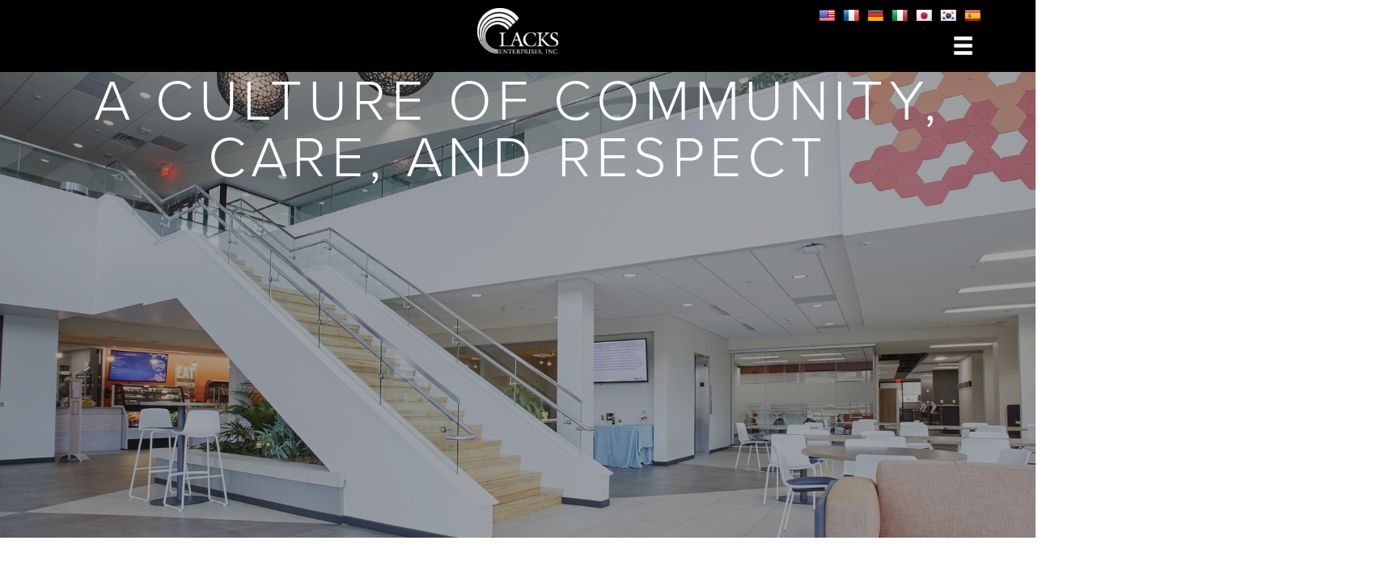

--- FILE ---
content_type: text/html; charset=UTF-8
request_url: https://lacksenterprises.com/about-lacks/culture-community/
body_size: 36268
content:
<!doctype html>
<html lang="en-US">
<head>
	<meta charset="UTF-8">
	<meta name="viewport" content="width=device-width, initial-scale=1">
	<link rel="profile" href="https://gmpg.org/xfn/11">
	<title>Culture and Community &#8211; Lacks Enterprises</title>
<meta name='robots' content='max-image-preview:large' />
<link rel='dns-prefetch' href='//translate.google.com' />
<link rel="alternate" type="application/rss+xml" title="Lacks Enterprises &raquo; Feed" href="https://lacksenterprises.com/feed/" />
<link rel="alternate" type="application/rss+xml" title="Lacks Enterprises &raquo; Comments Feed" href="https://lacksenterprises.com/comments/feed/" />
<link rel="alternate" title="oEmbed (JSON)" type="application/json+oembed" href="https://lacksenterprises.com/wp-json/oembed/1.0/embed?url=https%3A%2F%2Flacksenterprises.com%2Fabout-lacks%2Fculture-community%2F" />
<link rel="alternate" title="oEmbed (XML)" type="text/xml+oembed" href="https://lacksenterprises.com/wp-json/oembed/1.0/embed?url=https%3A%2F%2Flacksenterprises.com%2Fabout-lacks%2Fculture-community%2F&#038;format=xml" />
<link rel="stylesheet" type="text/css" href="https://use.typekit.net/fgo5wxe.css"><style id='wp-img-auto-sizes-contain-inline-css'>
img:is([sizes=auto i],[sizes^="auto," i]){contain-intrinsic-size:3000px 1500px}
/*# sourceURL=wp-img-auto-sizes-contain-inline-css */
</style>
<link rel='stylesheet' id='hello-elementor-theme-style-css' href='https://lacksenterprises.com/wp-content/themes/hello-elementor/assets/css/theme.css?ver=3.4.5' media='all' />
<link rel='stylesheet' id='jet-menu-hello-css' href='https://lacksenterprises.com/wp-content/plugins/jet-menu/integration/themes/hello-elementor/assets/css/style.css?ver=2.4.18' media='all' />
<style id='wp-emoji-styles-inline-css'>

	img.wp-smiley, img.emoji {
		display: inline !important;
		border: none !important;
		box-shadow: none !important;
		height: 1em !important;
		width: 1em !important;
		margin: 0 0.07em !important;
		vertical-align: -0.1em !important;
		background: none !important;
		padding: 0 !important;
	}
/*# sourceURL=wp-emoji-styles-inline-css */
</style>
<link rel='stylesheet' id='jet-engine-frontend-css' href='https://lacksenterprises.com/wp-content/plugins/jet-engine/assets/css/frontend.css?ver=3.8.1.1' media='all' />
<style id='global-styles-inline-css'>
:root{--wp--preset--aspect-ratio--square: 1;--wp--preset--aspect-ratio--4-3: 4/3;--wp--preset--aspect-ratio--3-4: 3/4;--wp--preset--aspect-ratio--3-2: 3/2;--wp--preset--aspect-ratio--2-3: 2/3;--wp--preset--aspect-ratio--16-9: 16/9;--wp--preset--aspect-ratio--9-16: 9/16;--wp--preset--color--black: #000000;--wp--preset--color--cyan-bluish-gray: #abb8c3;--wp--preset--color--white: #ffffff;--wp--preset--color--pale-pink: #f78da7;--wp--preset--color--vivid-red: #cf2e2e;--wp--preset--color--luminous-vivid-orange: #ff6900;--wp--preset--color--luminous-vivid-amber: #fcb900;--wp--preset--color--light-green-cyan: #7bdcb5;--wp--preset--color--vivid-green-cyan: #00d084;--wp--preset--color--pale-cyan-blue: #8ed1fc;--wp--preset--color--vivid-cyan-blue: #0693e3;--wp--preset--color--vivid-purple: #9b51e0;--wp--preset--gradient--vivid-cyan-blue-to-vivid-purple: linear-gradient(135deg,rgb(6,147,227) 0%,rgb(155,81,224) 100%);--wp--preset--gradient--light-green-cyan-to-vivid-green-cyan: linear-gradient(135deg,rgb(122,220,180) 0%,rgb(0,208,130) 100%);--wp--preset--gradient--luminous-vivid-amber-to-luminous-vivid-orange: linear-gradient(135deg,rgb(252,185,0) 0%,rgb(255,105,0) 100%);--wp--preset--gradient--luminous-vivid-orange-to-vivid-red: linear-gradient(135deg,rgb(255,105,0) 0%,rgb(207,46,46) 100%);--wp--preset--gradient--very-light-gray-to-cyan-bluish-gray: linear-gradient(135deg,rgb(238,238,238) 0%,rgb(169,184,195) 100%);--wp--preset--gradient--cool-to-warm-spectrum: linear-gradient(135deg,rgb(74,234,220) 0%,rgb(151,120,209) 20%,rgb(207,42,186) 40%,rgb(238,44,130) 60%,rgb(251,105,98) 80%,rgb(254,248,76) 100%);--wp--preset--gradient--blush-light-purple: linear-gradient(135deg,rgb(255,206,236) 0%,rgb(152,150,240) 100%);--wp--preset--gradient--blush-bordeaux: linear-gradient(135deg,rgb(254,205,165) 0%,rgb(254,45,45) 50%,rgb(107,0,62) 100%);--wp--preset--gradient--luminous-dusk: linear-gradient(135deg,rgb(255,203,112) 0%,rgb(199,81,192) 50%,rgb(65,88,208) 100%);--wp--preset--gradient--pale-ocean: linear-gradient(135deg,rgb(255,245,203) 0%,rgb(182,227,212) 50%,rgb(51,167,181) 100%);--wp--preset--gradient--electric-grass: linear-gradient(135deg,rgb(202,248,128) 0%,rgb(113,206,126) 100%);--wp--preset--gradient--midnight: linear-gradient(135deg,rgb(2,3,129) 0%,rgb(40,116,252) 100%);--wp--preset--font-size--small: 13px;--wp--preset--font-size--medium: 20px;--wp--preset--font-size--large: 36px;--wp--preset--font-size--x-large: 42px;--wp--preset--spacing--20: 0.44rem;--wp--preset--spacing--30: 0.67rem;--wp--preset--spacing--40: 1rem;--wp--preset--spacing--50: 1.5rem;--wp--preset--spacing--60: 2.25rem;--wp--preset--spacing--70: 3.38rem;--wp--preset--spacing--80: 5.06rem;--wp--preset--shadow--natural: 6px 6px 9px rgba(0, 0, 0, 0.2);--wp--preset--shadow--deep: 12px 12px 50px rgba(0, 0, 0, 0.4);--wp--preset--shadow--sharp: 6px 6px 0px rgba(0, 0, 0, 0.2);--wp--preset--shadow--outlined: 6px 6px 0px -3px rgb(255, 255, 255), 6px 6px rgb(0, 0, 0);--wp--preset--shadow--crisp: 6px 6px 0px rgb(0, 0, 0);}:root { --wp--style--global--content-size: 800px;--wp--style--global--wide-size: 1200px; }:where(body) { margin: 0; }.wp-site-blocks > .alignleft { float: left; margin-right: 2em; }.wp-site-blocks > .alignright { float: right; margin-left: 2em; }.wp-site-blocks > .aligncenter { justify-content: center; margin-left: auto; margin-right: auto; }:where(.wp-site-blocks) > * { margin-block-start: 24px; margin-block-end: 0; }:where(.wp-site-blocks) > :first-child { margin-block-start: 0; }:where(.wp-site-blocks) > :last-child { margin-block-end: 0; }:root { --wp--style--block-gap: 24px; }:root :where(.is-layout-flow) > :first-child{margin-block-start: 0;}:root :where(.is-layout-flow) > :last-child{margin-block-end: 0;}:root :where(.is-layout-flow) > *{margin-block-start: 24px;margin-block-end: 0;}:root :where(.is-layout-constrained) > :first-child{margin-block-start: 0;}:root :where(.is-layout-constrained) > :last-child{margin-block-end: 0;}:root :where(.is-layout-constrained) > *{margin-block-start: 24px;margin-block-end: 0;}:root :where(.is-layout-flex){gap: 24px;}:root :where(.is-layout-grid){gap: 24px;}.is-layout-flow > .alignleft{float: left;margin-inline-start: 0;margin-inline-end: 2em;}.is-layout-flow > .alignright{float: right;margin-inline-start: 2em;margin-inline-end: 0;}.is-layout-flow > .aligncenter{margin-left: auto !important;margin-right: auto !important;}.is-layout-constrained > .alignleft{float: left;margin-inline-start: 0;margin-inline-end: 2em;}.is-layout-constrained > .alignright{float: right;margin-inline-start: 2em;margin-inline-end: 0;}.is-layout-constrained > .aligncenter{margin-left: auto !important;margin-right: auto !important;}.is-layout-constrained > :where(:not(.alignleft):not(.alignright):not(.alignfull)){max-width: var(--wp--style--global--content-size);margin-left: auto !important;margin-right: auto !important;}.is-layout-constrained > .alignwide{max-width: var(--wp--style--global--wide-size);}body .is-layout-flex{display: flex;}.is-layout-flex{flex-wrap: wrap;align-items: center;}.is-layout-flex > :is(*, div){margin: 0;}body .is-layout-grid{display: grid;}.is-layout-grid > :is(*, div){margin: 0;}body{padding-top: 0px;padding-right: 0px;padding-bottom: 0px;padding-left: 0px;}a:where(:not(.wp-element-button)){text-decoration: underline;}:root :where(.wp-element-button, .wp-block-button__link){background-color: #32373c;border-width: 0;color: #fff;font-family: inherit;font-size: inherit;font-style: inherit;font-weight: inherit;letter-spacing: inherit;line-height: inherit;padding-top: calc(0.667em + 2px);padding-right: calc(1.333em + 2px);padding-bottom: calc(0.667em + 2px);padding-left: calc(1.333em + 2px);text-decoration: none;text-transform: inherit;}.has-black-color{color: var(--wp--preset--color--black) !important;}.has-cyan-bluish-gray-color{color: var(--wp--preset--color--cyan-bluish-gray) !important;}.has-white-color{color: var(--wp--preset--color--white) !important;}.has-pale-pink-color{color: var(--wp--preset--color--pale-pink) !important;}.has-vivid-red-color{color: var(--wp--preset--color--vivid-red) !important;}.has-luminous-vivid-orange-color{color: var(--wp--preset--color--luminous-vivid-orange) !important;}.has-luminous-vivid-amber-color{color: var(--wp--preset--color--luminous-vivid-amber) !important;}.has-light-green-cyan-color{color: var(--wp--preset--color--light-green-cyan) !important;}.has-vivid-green-cyan-color{color: var(--wp--preset--color--vivid-green-cyan) !important;}.has-pale-cyan-blue-color{color: var(--wp--preset--color--pale-cyan-blue) !important;}.has-vivid-cyan-blue-color{color: var(--wp--preset--color--vivid-cyan-blue) !important;}.has-vivid-purple-color{color: var(--wp--preset--color--vivid-purple) !important;}.has-black-background-color{background-color: var(--wp--preset--color--black) !important;}.has-cyan-bluish-gray-background-color{background-color: var(--wp--preset--color--cyan-bluish-gray) !important;}.has-white-background-color{background-color: var(--wp--preset--color--white) !important;}.has-pale-pink-background-color{background-color: var(--wp--preset--color--pale-pink) !important;}.has-vivid-red-background-color{background-color: var(--wp--preset--color--vivid-red) !important;}.has-luminous-vivid-orange-background-color{background-color: var(--wp--preset--color--luminous-vivid-orange) !important;}.has-luminous-vivid-amber-background-color{background-color: var(--wp--preset--color--luminous-vivid-amber) !important;}.has-light-green-cyan-background-color{background-color: var(--wp--preset--color--light-green-cyan) !important;}.has-vivid-green-cyan-background-color{background-color: var(--wp--preset--color--vivid-green-cyan) !important;}.has-pale-cyan-blue-background-color{background-color: var(--wp--preset--color--pale-cyan-blue) !important;}.has-vivid-cyan-blue-background-color{background-color: var(--wp--preset--color--vivid-cyan-blue) !important;}.has-vivid-purple-background-color{background-color: var(--wp--preset--color--vivid-purple) !important;}.has-black-border-color{border-color: var(--wp--preset--color--black) !important;}.has-cyan-bluish-gray-border-color{border-color: var(--wp--preset--color--cyan-bluish-gray) !important;}.has-white-border-color{border-color: var(--wp--preset--color--white) !important;}.has-pale-pink-border-color{border-color: var(--wp--preset--color--pale-pink) !important;}.has-vivid-red-border-color{border-color: var(--wp--preset--color--vivid-red) !important;}.has-luminous-vivid-orange-border-color{border-color: var(--wp--preset--color--luminous-vivid-orange) !important;}.has-luminous-vivid-amber-border-color{border-color: var(--wp--preset--color--luminous-vivid-amber) !important;}.has-light-green-cyan-border-color{border-color: var(--wp--preset--color--light-green-cyan) !important;}.has-vivid-green-cyan-border-color{border-color: var(--wp--preset--color--vivid-green-cyan) !important;}.has-pale-cyan-blue-border-color{border-color: var(--wp--preset--color--pale-cyan-blue) !important;}.has-vivid-cyan-blue-border-color{border-color: var(--wp--preset--color--vivid-cyan-blue) !important;}.has-vivid-purple-border-color{border-color: var(--wp--preset--color--vivid-purple) !important;}.has-vivid-cyan-blue-to-vivid-purple-gradient-background{background: var(--wp--preset--gradient--vivid-cyan-blue-to-vivid-purple) !important;}.has-light-green-cyan-to-vivid-green-cyan-gradient-background{background: var(--wp--preset--gradient--light-green-cyan-to-vivid-green-cyan) !important;}.has-luminous-vivid-amber-to-luminous-vivid-orange-gradient-background{background: var(--wp--preset--gradient--luminous-vivid-amber-to-luminous-vivid-orange) !important;}.has-luminous-vivid-orange-to-vivid-red-gradient-background{background: var(--wp--preset--gradient--luminous-vivid-orange-to-vivid-red) !important;}.has-very-light-gray-to-cyan-bluish-gray-gradient-background{background: var(--wp--preset--gradient--very-light-gray-to-cyan-bluish-gray) !important;}.has-cool-to-warm-spectrum-gradient-background{background: var(--wp--preset--gradient--cool-to-warm-spectrum) !important;}.has-blush-light-purple-gradient-background{background: var(--wp--preset--gradient--blush-light-purple) !important;}.has-blush-bordeaux-gradient-background{background: var(--wp--preset--gradient--blush-bordeaux) !important;}.has-luminous-dusk-gradient-background{background: var(--wp--preset--gradient--luminous-dusk) !important;}.has-pale-ocean-gradient-background{background: var(--wp--preset--gradient--pale-ocean) !important;}.has-electric-grass-gradient-background{background: var(--wp--preset--gradient--electric-grass) !important;}.has-midnight-gradient-background{background: var(--wp--preset--gradient--midnight) !important;}.has-small-font-size{font-size: var(--wp--preset--font-size--small) !important;}.has-medium-font-size{font-size: var(--wp--preset--font-size--medium) !important;}.has-large-font-size{font-size: var(--wp--preset--font-size--large) !important;}.has-x-large-font-size{font-size: var(--wp--preset--font-size--x-large) !important;}
:root :where(.wp-block-pullquote){font-size: 1.5em;line-height: 1.6;}
/*# sourceURL=global-styles-inline-css */
</style>
<link rel='stylesheet' id='google-language-translator-css' href='https://lacksenterprises.com/wp-content/plugins/google-language-translator/css/style.css?ver=6.0.20' media='' />
<link rel='stylesheet' id='hello-elementor-css' href='https://lacksenterprises.com/wp-content/themes/hello-elementor/assets/css/reset.css?ver=3.4.5' media='all' />
<link rel='stylesheet' id='hello-elementor-header-footer-css' href='https://lacksenterprises.com/wp-content/themes/hello-elementor/assets/css/header-footer.css?ver=3.4.5' media='all' />
<link rel='stylesheet' id='font-awesome-all-css' href='https://lacksenterprises.com/wp-content/plugins/jet-menu/assets/public/lib/font-awesome/css/all.min.css?ver=5.12.0' media='all' />
<link rel='stylesheet' id='font-awesome-v4-shims-css' href='https://lacksenterprises.com/wp-content/plugins/jet-menu/assets/public/lib/font-awesome/css/v4-shims.min.css?ver=5.12.0' media='all' />
<link rel='stylesheet' id='jet-menu-public-styles-css' href='https://lacksenterprises.com/wp-content/plugins/jet-menu/assets/public/css/public.css?ver=2.4.18' media='all' />
<link rel='stylesheet' id='elementor-frontend-css' href='https://lacksenterprises.com/wp-content/plugins/elementor/assets/css/frontend.min.css?ver=3.33.5' media='all' />
<style id='elementor-frontend-inline-css'>
.elementor-kit-7{--e-global-color-primary:#000000;--e-global-color-secondary:#A12F2F;--e-global-color-text:#818790;--e-global-color-accent:#555555;--e-global-color-0db41ec:#FFFFFF;--e-global-color-9801486:#BA1414D9;--e-global-typography-primary-font-family:"proxima-nova";--e-global-typography-primary-font-size:4.38rem;--e-global-typography-primary-font-weight:300;--e-global-typography-primary-text-transform:uppercase;--e-global-typography-primary-font-style:normal;--e-global-typography-primary-letter-spacing:0.4rem;--e-global-typography-secondary-font-family:"proxima-nova";--e-global-typography-secondary-font-size:5rem;--e-global-typography-secondary-font-weight:200;--e-global-typography-secondary-text-transform:uppercase;--e-global-typography-secondary-line-height:5.8rem;--e-global-typography-secondary-letter-spacing:0.52rem;--e-global-typography-text-font-family:"proxima-nova";--e-global-typography-text-font-size:1rem;--e-global-typography-text-font-weight:400;--e-global-typography-accent-font-family:"proxima-nova";--e-global-typography-accent-font-size:1.3rem;--e-global-typography-accent-font-weight:500;--e-global-typography-accent-text-transform:uppercase;--e-global-typography-accent-letter-spacing:0.05rem;--e-global-typography-07f49f7-font-family:"proxima-nova";--e-global-typography-07f49f7-font-size:0.9rem;--e-global-typography-07f49f7-font-weight:400;--e-global-typography-0d952f4-font-family:"proxima-nova";--e-global-typography-0d952f4-font-size:1.9rem;--e-global-typography-0d952f4-font-weight:300;--e-global-typography-0d952f4-text-transform:uppercase;--e-global-typography-0d952f4-line-height:1.9rem;--e-global-typography-0d952f4-letter-spacing:0.25rem;--e-global-typography-d741647-font-family:"proxima-nova";--e-global-typography-d741647-font-size:1.7rem;--e-global-typography-d741647-font-weight:400;--e-global-typography-d741647-text-transform:uppercase;--e-global-typography-d741647-line-height:1.8rem;--e-global-typography-d741647-letter-spacing:0.35rem;--e-global-typography-ee486d7-font-family:"proxima-nova";--e-global-typography-ee486d7-font-size:1.6rem;--e-global-typography-ee486d7-font-weight:600;--e-global-typography-f4cd708-font-family:"proxima-nova";--e-global-typography-f4cd708-font-size:1.2rem;--e-global-typography-f4cd708-font-weight:400;--e-global-typography-f4cd708-text-transform:uppercase;--e-global-typography-f4cd708-line-height:1.4rem;--e-global-typography-f4cd708-letter-spacing:0px;--e-global-typography-7756bf3-font-family:"proxima-nova";--e-global-typography-7756bf3-font-size:2.8rem;--e-global-typography-7756bf3-font-weight:300;--e-global-typography-7756bf3-text-transform:uppercase;--e-global-typography-7756bf3-line-height:3rem;--e-global-typography-7756bf3-letter-spacing:0.3rem;--e-global-typography-b706f94-font-family:"proxima-nova";--e-global-typography-b706f94-font-size:1.2rem;--e-global-typography-b706f94-font-weight:300;--e-global-typography-b706f94-text-transform:uppercase;--e-global-typography-b706f94-line-height:1.3rem;--e-global-typography-b706f94-letter-spacing:0.2rem;--e-global-typography-6ad2430-font-family:"proxima-nova";--e-global-typography-6ad2430-font-size:1.1rem;--e-global-typography-6ad2430-font-weight:300;--e-global-typography-6ad2430-text-transform:uppercase;--e-global-typography-6ad2430-line-height:1.1rem;--e-global-typography-6ad2430-letter-spacing:0.1rem;--e-global-typography-741de7f-font-family:"proxima-nova";--e-global-typography-741de7f-font-size:8rem;--e-global-typography-741de7f-font-weight:200;--e-global-typography-741de7f-text-transform:uppercase;--e-global-typography-741de7f-line-height:7.5rem;--e-global-typography-741de7f-letter-spacing:0.53rem;--e-global-typography-407d8ab-font-family:"proxima-nova";--e-global-typography-407d8ab-font-size:1rem;--e-global-typography-407d8ab-font-weight:400;--e-global-typography-407d8ab-text-transform:uppercase;--e-global-typography-23def5c-font-family:"proxima-nova";--e-global-typography-23def5c-font-size:1.4rem;--e-global-typography-23def5c-font-weight:300;--e-global-typography-23def5c-text-transform:uppercase;--e-global-typography-23def5c-line-height:1.7rem;--e-global-typography-23def5c-letter-spacing:0.25rem;--e-global-typography-9e699b8-font-family:"proxima-nova";--e-global-typography-9e699b8-font-size:7rem;--e-global-typography-9e699b8-font-weight:200;--e-global-typography-9e699b8-line-height:6.5rem;--e-global-typography-9e699b8-letter-spacing:0.5rem;font-family:var( --e-global-typography-text-font-family ), Sans-serif;font-size:var( --e-global-typography-text-font-size );font-weight:var( --e-global-typography-text-font-weight );}.elementor-kit-7 e-page-transition{background-color:#FFBC7D;}.elementor-kit-7 a{color:var( --e-global-color-primary );}.elementor-kit-7 a:hover{color:var( --e-global-color-secondary );}.elementor-kit-7 h1{font-family:var( --e-global-typography-primary-font-family ), Sans-serif;font-size:var( --e-global-typography-primary-font-size );font-weight:var( --e-global-typography-primary-font-weight );text-transform:var( --e-global-typography-primary-text-transform );font-style:var( --e-global-typography-primary-font-style );letter-spacing:var( --e-global-typography-primary-letter-spacing );}.elementor-kit-7 h2{font-family:var( --e-global-typography-secondary-font-family ), Sans-serif;font-size:var( --e-global-typography-secondary-font-size );font-weight:var( --e-global-typography-secondary-font-weight );text-transform:var( --e-global-typography-secondary-text-transform );line-height:var( --e-global-typography-secondary-line-height );letter-spacing:var( --e-global-typography-secondary-letter-spacing );}.elementor-kit-7 h3{font-family:var( --e-global-typography-0d952f4-font-family ), Sans-serif;font-size:var( --e-global-typography-0d952f4-font-size );font-weight:var( --e-global-typography-0d952f4-font-weight );text-transform:var( --e-global-typography-0d952f4-text-transform );line-height:var( --e-global-typography-0d952f4-line-height );letter-spacing:var( --e-global-typography-0d952f4-letter-spacing );}.elementor-kit-7 h4{font-family:var( --e-global-typography-d741647-font-family ), Sans-serif;font-size:var( --e-global-typography-d741647-font-size );font-weight:var( --e-global-typography-d741647-font-weight );text-transform:var( --e-global-typography-d741647-text-transform );line-height:var( --e-global-typography-d741647-line-height );letter-spacing:var( --e-global-typography-d741647-letter-spacing );}.elementor-kit-7 h5{font-family:var( --e-global-typography-accent-font-family ), Sans-serif;font-size:var( --e-global-typography-accent-font-size );font-weight:var( --e-global-typography-accent-font-weight );text-transform:var( --e-global-typography-accent-text-transform );line-height:var( --e-global-typography-accent-line-height );letter-spacing:var( --e-global-typography-accent-letter-spacing );}.elementor-kit-7 h6{font-family:var( --e-global-typography-f4cd708-font-family ), Sans-serif;font-size:var( --e-global-typography-f4cd708-font-size );font-weight:var( --e-global-typography-f4cd708-font-weight );text-transform:var( --e-global-typography-f4cd708-text-transform );line-height:var( --e-global-typography-f4cd708-line-height );letter-spacing:var( --e-global-typography-f4cd708-letter-spacing );}.elementor-section.elementor-section-boxed > .elementor-container{max-width:1400px;}.e-con{--container-max-width:1400px;--container-default-padding-top:0px;--container-default-padding-right:0px;--container-default-padding-bottom:0px;--container-default-padding-left:0px;}.elementor-widget:not(:last-child){margin-block-end:0px;}.elementor-element{--widgets-spacing:0px 0px;--widgets-spacing-row:0px;--widgets-spacing-column:0px;}{}h1.entry-title{display:var(--page-title-display);}.site-header{padding-inline-end:0px;padding-inline-start:0px;}@media(max-width:1024px){.elementor-kit-7{--e-global-typography-primary-font-size:3.8rem;--e-global-typography-secondary-font-size:3.3rem;--e-global-typography-secondary-line-height:3.5rem;--e-global-typography-secondary-letter-spacing:0.5rem;--e-global-typography-text-font-size:0.9rem;--e-global-typography-accent-font-size:1.05rem;--e-global-typography-0d952f4-font-size:1.6rem;--e-global-typography-0d952f4-line-height:1.6rem;--e-global-typography-d741647-font-size:1.5rem;--e-global-typography-d741647-line-height:1.7rem;--e-global-typography-d741647-letter-spacing:0.25rem;--e-global-typography-f4cd708-font-size:1.1rem;--e-global-typography-f4cd708-line-height:1.2rem;--e-global-typography-f4cd708-letter-spacing:0rem;--e-global-typography-7756bf3-font-size:2.5rem;--e-global-typography-7756bf3-line-height:2.6rem;--e-global-typography-7756bf3-letter-spacing:0.2rem;--e-global-typography-741de7f-font-size:4rem;--e-global-typography-741de7f-line-height:4.3rem;--e-global-typography-741de7f-letter-spacing:0.2rem;--e-global-typography-407d8ab-font-size:0.9rem;--e-global-typography-23def5c-font-size:1.2rem;--e-global-typography-23def5c-line-height:1.5rem;--e-global-typography-23def5c-letter-spacing:0.2rem;font-size:var( --e-global-typography-text-font-size );}.elementor-kit-7 h1{font-size:var( --e-global-typography-primary-font-size );letter-spacing:var( --e-global-typography-primary-letter-spacing );}.elementor-kit-7 h2{font-size:var( --e-global-typography-secondary-font-size );line-height:var( --e-global-typography-secondary-line-height );letter-spacing:var( --e-global-typography-secondary-letter-spacing );}.elementor-kit-7 h3{font-size:var( --e-global-typography-0d952f4-font-size );line-height:var( --e-global-typography-0d952f4-line-height );letter-spacing:var( --e-global-typography-0d952f4-letter-spacing );}.elementor-kit-7 h4{font-size:var( --e-global-typography-d741647-font-size );line-height:var( --e-global-typography-d741647-line-height );letter-spacing:var( --e-global-typography-d741647-letter-spacing );}.elementor-kit-7 h5{font-size:var( --e-global-typography-accent-font-size );line-height:var( --e-global-typography-accent-line-height );letter-spacing:var( --e-global-typography-accent-letter-spacing );}.elementor-kit-7 h6{font-size:var( --e-global-typography-f4cd708-font-size );line-height:var( --e-global-typography-f4cd708-line-height );letter-spacing:var( --e-global-typography-f4cd708-letter-spacing );}.elementor-section.elementor-section-boxed > .elementor-container{max-width:1024px;}.e-con{--container-max-width:1024px;}}@media(max-width:767px){.elementor-kit-7{--e-global-typography-primary-font-size:2.3rem;--e-global-typography-primary-line-height:2.8rem;--e-global-typography-primary-letter-spacing:0.2rem;--e-global-typography-secondary-font-size:2.8rem;--e-global-typography-secondary-line-height:2.9rem;--e-global-typography-secondary-letter-spacing:0.2rem;--e-global-typography-text-font-size:1rem;--e-global-typography-accent-font-size:1.25rem;--e-global-typography-accent-line-height:1.4rem;--e-global-typography-accent-letter-spacing:0.06rem;--e-global-typography-07f49f7-font-size:0.9rem;--e-global-typography-0d952f4-font-size:1.3rem;--e-global-typography-0d952f4-line-height:1.3em;--e-global-typography-0d952f4-letter-spacing:0.2rem;--e-global-typography-d741647-font-size:1.25rem;--e-global-typography-d741647-letter-spacing:0.13rem;--e-global-typography-ee486d7-font-size:1.3rem;--e-global-typography-7756bf3-font-size:1.8rem;--e-global-typography-7756bf3-line-height:1.9rem;--e-global-typography-7756bf3-letter-spacing:0.3rem;--e-global-typography-741de7f-font-size:3.4rem;--e-global-typography-741de7f-line-height:4.3rem;--e-global-typography-741de7f-letter-spacing:0.2rem;--e-global-typography-407d8ab-font-size:1rem;--e-global-typography-23def5c-font-size:1rem;--e-global-typography-23def5c-line-height:1.3rem;--e-global-typography-23def5c-letter-spacing:0.1rem;font-size:var( --e-global-typography-text-font-size );}.elementor-kit-7 h1{font-size:var( --e-global-typography-primary-font-size );letter-spacing:var( --e-global-typography-primary-letter-spacing );}.elementor-kit-7 h2{font-size:var( --e-global-typography-secondary-font-size );line-height:var( --e-global-typography-secondary-line-height );letter-spacing:var( --e-global-typography-secondary-letter-spacing );}.elementor-kit-7 h3{font-size:var( --e-global-typography-0d952f4-font-size );line-height:var( --e-global-typography-0d952f4-line-height );letter-spacing:var( --e-global-typography-0d952f4-letter-spacing );}.elementor-kit-7 h4{font-size:var( --e-global-typography-d741647-font-size );line-height:var( --e-global-typography-d741647-line-height );letter-spacing:var( --e-global-typography-d741647-letter-spacing );}.elementor-kit-7 h5{font-size:var( --e-global-typography-accent-font-size );line-height:var( --e-global-typography-accent-line-height );letter-spacing:var( --e-global-typography-accent-letter-spacing );}.elementor-kit-7 h6{font-size:var( --e-global-typography-f4cd708-font-size );line-height:var( --e-global-typography-f4cd708-line-height );letter-spacing:var( --e-global-typography-f4cd708-letter-spacing );}.elementor-section.elementor-section-boxed > .elementor-container{max-width:767px;}.e-con{--container-max-width:767px;}}
.elementor-281 .elementor-element.elementor-element-5e5ededb{--display:flex;--min-height:80vh;--flex-direction:column;--container-widget-width:calc( ( 1 - var( --container-widget-flex-grow ) ) * 100% );--container-widget-height:initial;--container-widget-flex-grow:0;--container-widget-align-self:initial;--flex-wrap-mobile:wrap;--justify-content:center;--align-items:center;--gap:0px 0px;--row-gap:0px;--column-gap:0px;--overlay-opacity:0;--overlay-mix-blend-mode:multiply;--padding-top:0%;--padding-bottom:0%;--padding-left:5%;--padding-right:5%;}.elementor-281 .elementor-element.elementor-element-5e5ededb:not(.elementor-motion-effects-element-type-background), .elementor-281 .elementor-element.elementor-element-5e5ededb > .elementor-motion-effects-container > .elementor-motion-effects-layer{background-image:url("https://lacksenterprises.com/wp-content/uploads/2025/02/Culture-and-community.png");background-position:center center;background-repeat:no-repeat;background-size:cover;}.elementor-281 .elementor-element.elementor-element-5e5ededb::before, .elementor-281 .elementor-element.elementor-element-5e5ededb > .elementor-background-video-container::before, .elementor-281 .elementor-element.elementor-element-5e5ededb > .e-con-inner > .elementor-background-video-container::before, .elementor-281 .elementor-element.elementor-element-5e5ededb > .elementor-background-slideshow::before, .elementor-281 .elementor-element.elementor-element-5e5ededb > .e-con-inner > .elementor-background-slideshow::before, .elementor-281 .elementor-element.elementor-element-5e5ededb > .elementor-motion-effects-container > .elementor-motion-effects-layer::before{background-color:#000000;--background-overlay:'';}.elementor-281 .elementor-element.elementor-element-75f699b5{text-align:center;}.elementor-281 .elementor-element.elementor-element-75f699b5 .elementor-heading-title{font-family:var( --e-global-typography-primary-font-family ), Sans-serif;font-size:var( --e-global-typography-primary-font-size );font-weight:var( --e-global-typography-primary-font-weight );text-transform:var( --e-global-typography-primary-text-transform );font-style:var( --e-global-typography-primary-font-style );letter-spacing:var( --e-global-typography-primary-letter-spacing );color:var( --e-global-color-0db41ec );}.elementor-281 .elementor-element.elementor-element-211ae838{--display:flex;--justify-content:flex-start;--align-items:center;--container-widget-width:calc( ( 1 - var( --container-widget-flex-grow ) ) * 100% );--gap:0px 0px;--row-gap:0px;--column-gap:0px;--overflow:hidden;--margin-top:8%;--margin-bottom:8%;--margin-left:0%;--margin-right:0%;--padding-top:0%;--padding-bottom:0%;--padding-left:30%;--padding-right:30%;--z-index:2;}.elementor-281 .elementor-element.elementor-element-7c091d24{width:100%;max-width:100%;text-align:center;font-family:var( --e-global-typography-text-font-family ), Sans-serif;font-size:var( --e-global-typography-text-font-size );font-weight:var( --e-global-typography-text-font-weight );color:var( --e-global-color-primary );}.elementor-281 .elementor-element.elementor-element-7c091d24 > .elementor-widget-container{margin:0px 0px 0px 0px;padding:5% 0% 0% 0%;}.elementor-281 .elementor-element.elementor-element-51abb77 > .elementor-widget-container{margin:20% 0% 0% 0%;}.elementor-281 .elementor-element.elementor-element-51abb77 img{width:275px;}.elementor-281 .elementor-element.elementor-element-297ecdda{--display:flex;--flex-direction:column;--container-widget-width:100%;--container-widget-height:initial;--container-widget-flex-grow:0;--container-widget-align-self:initial;--flex-wrap-mobile:wrap;border-style:solid;--border-style:solid;border-width:10px 0px 10px 0px;--border-top-width:10px;--border-right-width:0px;--border-bottom-width:10px;--border-left-width:0px;border-color:var( --e-global-color-secondary );--border-color:var( --e-global-color-secondary );--margin-top:5%;--margin-bottom:0%;--margin-left:0%;--margin-right:0%;--padding-top:5%;--padding-bottom:5%;--padding-left:0%;--padding-right:0%;}.elementor-281 .elementor-element.elementor-element-297ecdda:not(.elementor-motion-effects-element-type-background), .elementor-281 .elementor-element.elementor-element-297ecdda > .elementor-motion-effects-container > .elementor-motion-effects-layer{background-color:var( --e-global-color-primary );}.elementor-281 .elementor-element.elementor-element-88ccf37{--display:flex;--justify-content:flex-start;--align-items:center;--container-widget-width:calc( ( 1 - var( --container-widget-flex-grow ) ) * 100% );--gap:0px 0px;--row-gap:0px;--column-gap:0px;--margin-top:0px;--margin-bottom:0px;--margin-left:0px;--margin-right:0px;--padding-top:0%;--padding-bottom:0%;--padding-left:10%;--padding-right:5%;}.elementor-281 .elementor-element.elementor-element-66366cf0{--display:flex;--flex-direction:column;--container-widget-width:calc( ( 1 - var( --container-widget-flex-grow ) ) * 100% );--container-widget-height:initial;--container-widget-flex-grow:0;--container-widget-align-self:initial;--flex-wrap-mobile:wrap;--justify-content:flex-start;--align-items:center;--gap:0px 0px;--row-gap:0px;--column-gap:0px;--flex-wrap:nowrap;--padding-top:0rem;--padding-bottom:0rem;--padding-left:0rem;--padding-right:25rem;}.elementor-281 .elementor-element.elementor-element-216525e7 > .elementor-widget-container{margin:0% 0% 0% 0%;padding:.40rem 0rem 0rem 01.2rem;border-style:none;}.elementor-281 .elementor-element.elementor-element-216525e7{text-align:left;}.elementor-281 .elementor-element.elementor-element-216525e7 .elementor-heading-title{font-family:var( --e-global-typography-0d952f4-font-family ), Sans-serif;font-size:var( --e-global-typography-0d952f4-font-size );font-weight:var( --e-global-typography-0d952f4-font-weight );text-transform:var( --e-global-typography-0d952f4-text-transform );line-height:var( --e-global-typography-0d952f4-line-height );letter-spacing:var( --e-global-typography-0d952f4-letter-spacing );color:var( --e-global-color-0db41ec );}.elementor-281 .elementor-element.elementor-element-5e6b3f21{--display:flex;--flex-direction:column;--container-widget-width:calc( ( 1 - var( --container-widget-flex-grow ) ) * 100% );--container-widget-height:initial;--container-widget-flex-grow:0;--container-widget-align-self:initial;--flex-wrap-mobile:wrap;--justify-content:flex-start;--align-items:center;--gap:0px 0px;--row-gap:0px;--column-gap:0px;--margin-top:0px;--margin-bottom:0px;--margin-left:0px;--margin-right:0px;--padding-top:0%;--padding-bottom:0%;--padding-left:0%;--padding-right:0%;}.elementor-281 .elementor-element.elementor-element-70187b13 > .elementor-widget-container{padding:0rem 5rem 01rem 0rem;}.elementor-281 .elementor-element.elementor-element-70187b13{text-align:center;}.elementor-281 .elementor-element.elementor-element-70187b13 .elementor-heading-title{font-family:var( --e-global-typography-secondary-font-family ), Sans-serif;font-size:var( --e-global-typography-secondary-font-size );font-weight:var( --e-global-typography-secondary-font-weight );text-transform:var( --e-global-typography-secondary-text-transform );line-height:var( --e-global-typography-secondary-line-height );letter-spacing:var( --e-global-typography-secondary-letter-spacing );color:var( --e-global-color-secondary );}.elementor-281 .elementor-element.elementor-element-2c40c336{--display:flex;--flex-direction:column;--container-widget-width:calc( ( 1 - var( --container-widget-flex-grow ) ) * 100% );--container-widget-height:initial;--container-widget-flex-grow:0;--container-widget-align-self:initial;--flex-wrap-mobile:wrap;--justify-content:flex-start;--align-items:flex-start;--gap:0px 0px;--row-gap:0px;--column-gap:0px;--padding-top:0rem;--padding-bottom:0rem;--padding-left:2rem;--padding-right:0rem;}.elementor-281 .elementor-element.elementor-element-5b92ee2 > .elementor-widget-container{padding:0rem 0rem 0rem 0rem;}.elementor-281 .elementor-element.elementor-element-5b92ee2{font-family:var( --e-global-typography-text-font-family ), Sans-serif;font-size:var( --e-global-typography-text-font-size );font-weight:var( --e-global-typography-text-font-weight );color:var( --e-global-color-0db41ec );}.elementor-281 .elementor-element.elementor-element-6e30b2a5{--display:flex;--flex-direction:row;--container-widget-width:calc( ( 1 - var( --container-widget-flex-grow ) ) * 100% );--container-widget-height:100%;--container-widget-flex-grow:1;--container-widget-align-self:stretch;--flex-wrap-mobile:wrap;--justify-content:flex-end;--align-items:flex-end;--gap:0px 0px;--row-gap:0px;--column-gap:0px;--margin-top:0%;--margin-bottom:0%;--margin-left:0%;--margin-right:0%;--padding-top:0%;--padding-bottom:0%;--padding-left:5%;--padding-right:5%;}.elementor-281 .elementor-element.elementor-element-7452f951 > .elementor-widget-container{margin:-5% 0% 0% 0%;padding:0px 0px 0px 0px;}.elementor-281 .elementor-element.elementor-element-7452f951{text-align:right;}.elementor-281 .elementor-element.elementor-element-7452f951 img{width:66%;}.elementor-281 .elementor-element.elementor-element-40621b84{--display:flex;--flex-direction:column;--container-widget-width:100%;--container-widget-height:initial;--container-widget-flex-grow:0;--container-widget-align-self:initial;--flex-wrap-mobile:wrap;--gap:0px 0px;--row-gap:0px;--column-gap:0px;--overflow:hidden;border-style:none;--border-style:none;--margin-top:0%;--margin-bottom:0%;--margin-left:0%;--margin-right:0%;--padding-top:08%;--padding-bottom:5%;--padding-left:0%;--padding-right:0%;}.elementor-281 .elementor-element.elementor-element-40621b84:not(.elementor-motion-effects-element-type-background), .elementor-281 .elementor-element.elementor-element-40621b84 > .elementor-motion-effects-container > .elementor-motion-effects-layer{background-color:var( --e-global-color-0db41ec );}.elementor-281 .elementor-element.elementor-element-46122e17{--display:flex;--justify-content:flex-start;--align-items:center;--container-widget-width:calc( ( 1 - var( --container-widget-flex-grow ) ) * 100% );--gap:0px 0px;--row-gap:0px;--column-gap:0px;--margin-top:0px;--margin-bottom:0px;--margin-left:0px;--margin-right:0px;--padding-top:0%;--padding-bottom:0%;--padding-left:10%;--padding-right:5%;}.elementor-281 .elementor-element.elementor-element-624b89ae{--display:flex;--flex-direction:column;--container-widget-width:calc( ( 1 - var( --container-widget-flex-grow ) ) * 100% );--container-widget-height:initial;--container-widget-flex-grow:0;--container-widget-align-self:initial;--flex-wrap-mobile:wrap;--justify-content:flex-start;--align-items:center;--gap:0px 0px;--row-gap:0px;--column-gap:0px;--flex-wrap:nowrap;--padding-top:0rem;--padding-bottom:0rem;--padding-left:0rem;--padding-right:25rem;}.elementor-281 .elementor-element.elementor-element-693fe0a2 > .elementor-widget-container{margin:0% 0% 0% 0%;padding:.40rem 0rem 0rem 01.2rem;border-style:none;}.elementor-281 .elementor-element.elementor-element-693fe0a2{text-align:left;}.elementor-281 .elementor-element.elementor-element-693fe0a2 .elementor-heading-title{font-family:var( --e-global-typography-0d952f4-font-family ), Sans-serif;font-size:var( --e-global-typography-0d952f4-font-size );font-weight:var( --e-global-typography-0d952f4-font-weight );text-transform:var( --e-global-typography-0d952f4-text-transform );line-height:var( --e-global-typography-0d952f4-line-height );letter-spacing:var( --e-global-typography-0d952f4-letter-spacing );color:var( --e-global-color-primary );}.elementor-281 .elementor-element.elementor-element-4b8651cf{--display:flex;--flex-direction:column;--container-widget-width:calc( ( 1 - var( --container-widget-flex-grow ) ) * 100% );--container-widget-height:initial;--container-widget-flex-grow:0;--container-widget-align-self:initial;--flex-wrap-mobile:wrap;--justify-content:flex-start;--align-items:center;--gap:0px 0px;--row-gap:0px;--column-gap:0px;--margin-top:0px;--margin-bottom:0px;--margin-left:0px;--margin-right:0px;--padding-top:0%;--padding-bottom:0%;--padding-left:0%;--padding-right:0%;}.elementor-281 .elementor-element.elementor-element-66b39b9f > .elementor-widget-container{padding:0rem 5rem 01rem 0rem;}.elementor-281 .elementor-element.elementor-element-66b39b9f{text-align:center;}.elementor-281 .elementor-element.elementor-element-66b39b9f .elementor-heading-title{font-family:var( --e-global-typography-secondary-font-family ), Sans-serif;font-size:var( --e-global-typography-secondary-font-size );font-weight:var( --e-global-typography-secondary-font-weight );text-transform:var( --e-global-typography-secondary-text-transform );line-height:var( --e-global-typography-secondary-line-height );letter-spacing:var( --e-global-typography-secondary-letter-spacing );color:var( --e-global-color-secondary );}.elementor-281 .elementor-element.elementor-element-2c390115{--display:flex;--flex-direction:column;--container-widget-width:calc( ( 1 - var( --container-widget-flex-grow ) ) * 100% );--container-widget-height:initial;--container-widget-flex-grow:0;--container-widget-align-self:initial;--flex-wrap-mobile:wrap;--justify-content:flex-start;--align-items:flex-start;--gap:0px 0px;--row-gap:0px;--column-gap:0px;--padding-top:0rem;--padding-bottom:0rem;--padding-left:2rem;--padding-right:0rem;}.elementor-281 .elementor-element.elementor-element-375f27e7 > .elementor-widget-container{padding:0rem 0rem 0rem 0rem;}.elementor-281 .elementor-element.elementor-element-375f27e7{text-align:left;font-family:var( --e-global-typography-text-font-family ), Sans-serif;font-size:var( --e-global-typography-text-font-size );font-weight:var( --e-global-typography-text-font-weight );color:var( --e-global-color-primary );}.elementor-281 .elementor-element.elementor-element-1befef05{--display:flex;--flex-direction:column;--container-widget-width:100%;--container-widget-height:initial;--container-widget-flex-grow:0;--container-widget-align-self:initial;--flex-wrap-mobile:wrap;--margin-top:0px;--margin-bottom:0px;--margin-left:0px;--margin-right:0px;--padding-top:5%;--padding-bottom:5%;--padding-left:5%;--padding-right:5%;}.elementor-281 .elementor-element.elementor-element-65d24653{--swiper-slides-to-display:1;--swiper-slides-gap:10px;--arrow-prev-left-align:0%;--arrow-prev-translate-x:0px;--arrow-prev-left-position:0px;--arrow-prev-top-align:50%;--arrow-prev-translate-y:-50%;--arrow-prev-top-position:-60px;--arrow-next-right-align:0%;--arrow-next-translate-x:0%;--arrow-next-right-position:0px;--arrow-next-top-align:50%;--arrow-next-translate-y:-50%;--arrow-next-top-position:-60px;--arrow-size:45px;--swiper-pagination-size:var( --e-global-typography-ee486d7-font-size );--fraction-color:var( --e-global-color-primary );--fraction-horizontal-position:100%;--fraction-horizontal-transform:-100%;--fraction-horizontal-offset:0px;--fraction-vertical-position:100%;--fraction-vertical-transform:-100%;--fraction-vertical-offset:-120px;}.elementor-281 .elementor-element.elementor-element-65d24653 :is(.elementor-swiper-button-prev, .elementor-swiper-button-next) {background-color:var( --e-global-color-secondary );padding:10px 10px 10px 10px;}.elementor-281 .elementor-element.elementor-element-65d24653 > .elementor-widget-container{margin:0px 0px 0px 0px;padding:0px 0px 0px 0px;}.elementor-281 .elementor-element.elementor-element-65d24653 .swiper-slide > .elementor-element{height:100%;}.elementor-281 .elementor-element.elementor-element-65d24653 .swiper-pagination{font-family:var( --e-global-typography-ee486d7-font-family ), Sans-serif;font-size:var( --e-global-typography-ee486d7-font-size );font-weight:var( --e-global-typography-ee486d7-font-weight );}.elementor-281 .elementor-element.elementor-element-58f7b2f5{--display:flex;--flex-direction:row;--container-widget-width:initial;--container-widget-height:100%;--container-widget-flex-grow:1;--container-widget-align-self:stretch;--flex-wrap-mobile:wrap;--justify-content:space-between;--gap:0px 5px;--row-gap:0px;--column-gap:5px;--flex-wrap:wrap;--margin-top:0%;--margin-bottom:0%;--margin-left:0%;--margin-right:0%;--padding-top:5%;--padding-bottom:0%;--padding-left:20%;--padding-right:20%;}.elementor-281 .elementor-element.elementor-element-60a0090c{--display:flex;--flex-direction:column;--container-widget-width:calc( ( 1 - var( --container-widget-flex-grow ) ) * 100% );--container-widget-height:initial;--container-widget-flex-grow:0;--container-widget-align-self:initial;--flex-wrap-mobile:wrap;--justify-content:flex-start;--align-items:flex-start;--gap:0px 0px;--row-gap:0px;--column-gap:0px;--flex-wrap:nowrap;--margin-top:0px;--margin-bottom:0px;--margin-left:0px;--margin-right:0px;--padding-top:0rem;--padding-bottom:0rem;--padding-left:0rem;--padding-right:0rem;}.elementor-281 .elementor-element.elementor-element-3ba18570 > .elementor-widget-container{margin:0% 0% 0% 0%;padding:.40rem 0rem 0rem 01.2rem;border-style:none;}.elementor-281 .elementor-element.elementor-element-3ba18570{text-align:left;}.elementor-281 .elementor-element.elementor-element-3ba18570 .elementor-heading-title{font-family:var( --e-global-typography-0d952f4-font-family ), Sans-serif;font-size:var( --e-global-typography-0d952f4-font-size );font-weight:var( --e-global-typography-0d952f4-font-weight );text-transform:var( --e-global-typography-0d952f4-text-transform );line-height:var( --e-global-typography-0d952f4-line-height );letter-spacing:var( --e-global-typography-0d952f4-letter-spacing );color:var( --e-global-color-primary );}.elementor-281 .elementor-element.elementor-element-55aa6cd6{--display:flex;--flex-direction:column;--container-widget-width:calc( ( 1 - var( --container-widget-flex-grow ) ) * 100% );--container-widget-height:initial;--container-widget-flex-grow:0;--container-widget-align-self:initial;--flex-wrap-mobile:wrap;--justify-content:flex-start;--align-items:flex-start;--gap:0px 0px;--row-gap:0px;--column-gap:0px;--margin-top:0px;--margin-bottom:0px;--margin-left:0px;--margin-right:0px;--padding-top:0rem;--padding-bottom:0rem;--padding-left:2rem;--padding-right:0rem;}.elementor-281 .elementor-element.elementor-element-df13d5c{width:100%;max-width:100%;text-align:left;}.elementor-281 .elementor-element.elementor-element-df13d5c > .elementor-widget-container{padding:0rem 0rem 0rem 0rem;}.elementor-281 .elementor-element.elementor-element-df13d5c .elementor-heading-title{font-family:var( --e-global-typography-secondary-font-family ), Sans-serif;font-size:var( --e-global-typography-secondary-font-size );font-weight:var( --e-global-typography-secondary-font-weight );text-transform:var( --e-global-typography-secondary-text-transform );line-height:var( --e-global-typography-secondary-line-height );letter-spacing:var( --e-global-typography-secondary-letter-spacing );color:var( --e-global-color-secondary );}.elementor-281 .elementor-element.elementor-element-cbc208c{--display:flex;--flex-direction:column;--container-widget-width:calc( ( 1 - var( --container-widget-flex-grow ) ) * 100% );--container-widget-height:initial;--container-widget-flex-grow:0;--container-widget-align-self:initial;--flex-wrap-mobile:wrap;--justify-content:flex-start;--align-items:flex-start;--gap:0px 0px;--row-gap:0px;--column-gap:0px;--padding-top:0rem;--padding-bottom:0rem;--padding-left:2rem;--padding-right:0rem;}.elementor-281 .elementor-element.elementor-element-580b769 > .elementor-widget-container{padding:0rem 0rem 0rem 0rem;}.elementor-281 .elementor-element.elementor-element-580b769{text-align:left;font-family:var( --e-global-typography-text-font-family ), Sans-serif;font-size:var( --e-global-typography-text-font-size );font-weight:var( --e-global-typography-text-font-weight );color:var( --e-global-color-primary );}.elementor-281 .elementor-element.elementor-element-27c44581{--display:flex;--flex-direction:row;--container-widget-width:calc( ( 1 - var( --container-widget-flex-grow ) ) * 100% );--container-widget-height:100%;--container-widget-flex-grow:1;--container-widget-align-self:stretch;--flex-wrap-mobile:wrap;--align-items:center;--gap:0px 0px;--row-gap:0px;--column-gap:0px;--margin-top:08%;--margin-bottom:0%;--margin-left:0%;--margin-right:0%;--padding-top:0%;--padding-bottom:0%;--padding-left:05%;--padding-right:5%;}.elementor-281 .elementor-element.elementor-element-2f51ec31{--display:flex;--flex-direction:column;--container-widget-width:100%;--container-widget-height:initial;--container-widget-flex-grow:0;--container-widget-align-self:initial;--flex-wrap-mobile:wrap;--gap:0px 0px;--row-gap:0px;--column-gap:0px;--margin-top:0px;--margin-bottom:0px;--margin-left:0px;--margin-right:0px;--padding-top:0%;--padding-bottom:0%;--padding-left:0%;--padding-right:5%;}.elementor-281 .elementor-element.elementor-element-29a63ffa{width:100%;max-width:100%;text-align:left;}.elementor-281 .elementor-element.elementor-element-29a63ffa > .elementor-widget-container{margin:0% 0% 0% 0%;padding:0% 0% 4% 0%;}.elementor-281 .elementor-element.elementor-element-29a63ffa .elementor-heading-title{font-family:var( --e-global-typography-7756bf3-font-family ), Sans-serif;font-size:var( --e-global-typography-7756bf3-font-size );font-weight:var( --e-global-typography-7756bf3-font-weight );text-transform:var( --e-global-typography-7756bf3-text-transform );line-height:var( --e-global-typography-7756bf3-line-height );letter-spacing:var( --e-global-typography-7756bf3-letter-spacing );color:var( --e-global-color-secondary );}.elementor-281 .elementor-element.elementor-element-b2bc83b{width:100%;max-width:100%;}.elementor-281 .elementor-element.elementor-element-b2bc83b > .elementor-widget-container{margin:0px 0px 0px 0px;padding:0% 5% 0% 0%;}.elementor-281 .elementor-element.elementor-element-5194c736{--display:flex;--flex-direction:column;--container-widget-width:100%;--container-widget-height:initial;--container-widget-flex-grow:0;--container-widget-align-self:initial;--flex-wrap-mobile:wrap;--overflow:hidden;--margin-top:0px;--margin-bottom:0px;--margin-left:0px;--margin-right:0px;--padding-top:0%;--padding-bottom:0%;--padding-left:0%;--padding-right:0%;}.elementor-281 .elementor-element.elementor-element-7e546345 > .elementor-widget-container{margin:0px 0px 0px 0px;padding:0px 0px 0px 0px;}.elementor-281 .elementor-element.elementor-element-7e546345{text-align:center;}.elementor-281 .elementor-element.elementor-element-7e546345 img{width:100%;height:100%;object-fit:cover;object-position:center right;}.elementor-281 .elementor-element.elementor-element-7629f159{--display:flex;--flex-direction:row;--container-widget-width:calc( ( 1 - var( --container-widget-flex-grow ) ) * 100% );--container-widget-height:100%;--container-widget-flex-grow:1;--container-widget-align-self:stretch;--flex-wrap-mobile:wrap;--align-items:center;--gap:0px 0px;--row-gap:0px;--column-gap:0px;--margin-top:08%;--margin-bottom:8%;--margin-left:0%;--margin-right:0%;--padding-top:0%;--padding-bottom:0%;--padding-left:5%;--padding-right:5%;}.elementor-281 .elementor-element.elementor-element-6b15682a{--display:flex;--flex-direction:column;--container-widget-width:100%;--container-widget-height:initial;--container-widget-flex-grow:0;--container-widget-align-self:initial;--flex-wrap-mobile:wrap;--gap:0px 0px;--row-gap:0px;--column-gap:0px;--overflow:hidden;--margin-top:0px;--margin-bottom:0px;--margin-left:0px;--margin-right:0px;--padding-top:0px;--padding-bottom:0px;--padding-left:0px;--padding-right:0px;}.elementor-281 .elementor-element.elementor-element-39d6b246 > .elementor-widget-container{margin:0px 0px 0px 0px;padding:0px 0px 0px 0px;}.elementor-281 .elementor-element.elementor-element-39d6b246{text-align:center;}.elementor-281 .elementor-element.elementor-element-39d6b246 img{width:350px;height:100%;object-fit:cover;object-position:center center;}.elementor-281 .elementor-element.elementor-element-513517e5{--display:flex;--flex-direction:column;--container-widget-width:100%;--container-widget-height:initial;--container-widget-flex-grow:0;--container-widget-align-self:initial;--flex-wrap-mobile:wrap;--margin-top:0px;--margin-bottom:0px;--margin-left:0px;--margin-right:0px;--padding-top:0%;--padding-bottom:0%;--padding-left:5%;--padding-right:0%;}.elementor-281 .elementor-element.elementor-element-262ca62{width:100%;max-width:100%;text-align:left;}.elementor-281 .elementor-element.elementor-element-262ca62 > .elementor-widget-container{margin:0% 0% 0% 0%;padding:0% 0% 4% 0%;}.elementor-281 .elementor-element.elementor-element-262ca62 .elementor-heading-title{font-family:var( --e-global-typography-7756bf3-font-family ), Sans-serif;font-size:var( --e-global-typography-7756bf3-font-size );font-weight:var( --e-global-typography-7756bf3-font-weight );text-transform:var( --e-global-typography-7756bf3-text-transform );line-height:var( --e-global-typography-7756bf3-line-height );letter-spacing:var( --e-global-typography-7756bf3-letter-spacing );color:var( --e-global-color-secondary );}.elementor-281 .elementor-element.elementor-element-7efdf17{width:100%;max-width:100%;}.elementor-281 .elementor-element.elementor-element-7efdf17 > .elementor-widget-container{margin:0px 0px 0px 0px;padding:0% 5% 0% 0%;}.elementor-281 .elementor-element.elementor-element-593bc33{--display:flex;--flex-direction:column;--container-widget-width:100%;--container-widget-height:initial;--container-widget-flex-grow:0;--container-widget-align-self:initial;--flex-wrap-mobile:wrap;border-style:solid;--border-style:solid;border-width:10px 0px 0px 0px;--border-top-width:10px;--border-right-width:0px;--border-bottom-width:0px;--border-left-width:0px;border-color:var( --e-global-color-secondary );--border-color:var( --e-global-color-secondary );--margin-top:5%;--margin-bottom:0%;--margin-left:0%;--margin-right:0%;--padding-top:5%;--padding-bottom:5%;--padding-left:0%;--padding-right:0%;}.elementor-281 .elementor-element.elementor-element-593bc33:not(.elementor-motion-effects-element-type-background), .elementor-281 .elementor-element.elementor-element-593bc33 > .elementor-motion-effects-container > .elementor-motion-effects-layer{background-color:var( --e-global-color-primary );}.elementor-281 .elementor-element.elementor-element-cd02a7b{--display:flex;--justify-content:flex-start;--align-items:center;--container-widget-width:calc( ( 1 - var( --container-widget-flex-grow ) ) * 100% );--gap:0px 0px;--row-gap:0px;--column-gap:0px;--margin-top:0px;--margin-bottom:0px;--margin-left:0px;--margin-right:0px;--padding-top:0%;--padding-bottom:0%;--padding-left:10%;--padding-right:5%;}.elementor-281 .elementor-element.elementor-element-6c188bf{--display:flex;--flex-direction:column;--container-widget-width:calc( ( 1 - var( --container-widget-flex-grow ) ) * 100% );--container-widget-height:initial;--container-widget-flex-grow:0;--container-widget-align-self:initial;--flex-wrap-mobile:wrap;--justify-content:flex-start;--align-items:center;--gap:0px 0px;--row-gap:0px;--column-gap:0px;--flex-wrap:nowrap;--padding-top:0rem;--padding-bottom:0rem;--padding-left:0rem;--padding-right:25rem;}.elementor-281 .elementor-element.elementor-element-24b59d0 > .elementor-widget-container{margin:0% 0% 0% 0%;padding:.40rem 0rem 0rem 01.2rem;border-style:none;}.elementor-281 .elementor-element.elementor-element-24b59d0{text-align:left;}.elementor-281 .elementor-element.elementor-element-24b59d0 .elementor-heading-title{font-family:var( --e-global-typography-0d952f4-font-family ), Sans-serif;font-size:var( --e-global-typography-0d952f4-font-size );font-weight:var( --e-global-typography-0d952f4-font-weight );text-transform:var( --e-global-typography-0d952f4-text-transform );line-height:var( --e-global-typography-0d952f4-line-height );letter-spacing:var( --e-global-typography-0d952f4-letter-spacing );color:var( --e-global-color-0db41ec );}.elementor-281 .elementor-element.elementor-element-1b206ca{--display:flex;--flex-direction:column;--container-widget-width:calc( ( 1 - var( --container-widget-flex-grow ) ) * 100% );--container-widget-height:initial;--container-widget-flex-grow:0;--container-widget-align-self:initial;--flex-wrap-mobile:wrap;--justify-content:flex-start;--align-items:center;--gap:0px 0px;--row-gap:0px;--column-gap:0px;--margin-top:0px;--margin-bottom:0px;--margin-left:0px;--margin-right:0px;--padding-top:0%;--padding-bottom:0%;--padding-left:0%;--padding-right:0%;}.elementor-281 .elementor-element.elementor-element-22bc843 > .elementor-widget-container{padding:0rem 5rem 01rem 0rem;}.elementor-281 .elementor-element.elementor-element-22bc843{text-align:center;}.elementor-281 .elementor-element.elementor-element-22bc843 .elementor-heading-title{font-family:var( --e-global-typography-secondary-font-family ), Sans-serif;font-size:var( --e-global-typography-secondary-font-size );font-weight:var( --e-global-typography-secondary-font-weight );text-transform:var( --e-global-typography-secondary-text-transform );line-height:var( --e-global-typography-secondary-line-height );letter-spacing:var( --e-global-typography-secondary-letter-spacing );color:var( --e-global-color-secondary );}.elementor-281 .elementor-element.elementor-element-0896866{--display:flex;--flex-direction:column;--container-widget-width:calc( ( 1 - var( --container-widget-flex-grow ) ) * 100% );--container-widget-height:initial;--container-widget-flex-grow:0;--container-widget-align-self:initial;--flex-wrap-mobile:wrap;--justify-content:flex-start;--align-items:flex-start;--gap:0px 0px;--row-gap:0px;--column-gap:0px;--padding-top:0rem;--padding-bottom:0rem;--padding-left:2rem;--padding-right:0rem;}.elementor-281 .elementor-element.elementor-element-37690c3 > .elementor-widget-container{padding:0rem 0rem 0rem 0rem;}.elementor-281 .elementor-element.elementor-element-37690c3{font-family:var( --e-global-typography-text-font-family ), Sans-serif;font-size:var( --e-global-typography-text-font-size );font-weight:var( --e-global-typography-text-font-weight );color:var( --e-global-color-0db41ec );}.elementor-281 .elementor-element.elementor-element-df6db7c .elementor-button{background-color:#00000000;font-family:var( --e-global-typography-407d8ab-font-family ), Sans-serif;font-size:var( --e-global-typography-407d8ab-font-size );font-weight:var( --e-global-typography-407d8ab-font-weight );text-transform:var( --e-global-typography-407d8ab-text-transform );fill:var( --e-global-color-0db41ec );color:var( --e-global-color-0db41ec );border-style:solid;border-width:1.5px 1.5px 1.5px 1.5px;border-color:var( --e-global-color-secondary );padding:0.6rem 1.7rem 0.6rem 1.7rem;}.elementor-281 .elementor-element.elementor-element-df6db7c .elementor-button:hover, .elementor-281 .elementor-element.elementor-element-df6db7c .elementor-button:focus{background-color:var( --e-global-color-secondary );}.elementor-281 .elementor-element.elementor-element-df6db7c > .elementor-widget-container{margin:10% 0% 0% 0%;}.elementor-281 .elementor-element.elementor-element-df6db7c.elementor-element{--align-self:flex-start;}.elementor-281 .elementor-element.elementor-element-441deda4{--display:flex;--flex-direction:column;--container-widget-width:100%;--container-widget-height:initial;--container-widget-flex-grow:0;--container-widget-align-self:initial;--flex-wrap-mobile:wrap;--margin-top:0px;--margin-bottom:0px;--margin-left:0px;--margin-right:0px;--padding-top:5%;--padding-bottom:0%;--padding-left:5%;--padding-right:5%;}.elementor-281 .elementor-element.elementor-element-9782092{--display:flex;--justify-content:flex-start;--align-items:center;--container-widget-width:calc( ( 1 - var( --container-widget-flex-grow ) ) * 100% );--gap:0px 0px;--row-gap:0px;--column-gap:0px;--margin-top:0px;--margin-bottom:0px;--margin-left:0px;--margin-right:0px;--padding-top:0%;--padding-bottom:0%;--padding-left:10%;--padding-right:5%;}.elementor-281 .elementor-element.elementor-element-6b1aeb8{--display:flex;--flex-direction:column;--container-widget-width:calc( ( 1 - var( --container-widget-flex-grow ) ) * 100% );--container-widget-height:initial;--container-widget-flex-grow:0;--container-widget-align-self:initial;--flex-wrap-mobile:wrap;--justify-content:flex-start;--align-items:center;--gap:0px 0px;--row-gap:0px;--column-gap:0px;--flex-wrap:nowrap;--padding-top:0rem;--padding-bottom:0rem;--padding-left:0rem;--padding-right:25rem;}.elementor-281 .elementor-element.elementor-element-334efb9 > .elementor-widget-container{margin:0% 0% 0% 0%;padding:.40rem 0rem 0rem 01.2rem;border-style:none;}.elementor-281 .elementor-element.elementor-element-334efb9{text-align:left;}.elementor-281 .elementor-element.elementor-element-334efb9 .elementor-heading-title{font-family:var( --e-global-typography-0d952f4-font-family ), Sans-serif;font-size:var( --e-global-typography-0d952f4-font-size );font-weight:var( --e-global-typography-0d952f4-font-weight );text-transform:var( --e-global-typography-0d952f4-text-transform );line-height:var( --e-global-typography-0d952f4-line-height );letter-spacing:var( --e-global-typography-0d952f4-letter-spacing );color:var( --e-global-color-primary );}.elementor-281 .elementor-element.elementor-element-f33af00{--display:flex;--flex-direction:column;--container-widget-width:calc( ( 1 - var( --container-widget-flex-grow ) ) * 100% );--container-widget-height:initial;--container-widget-flex-grow:0;--container-widget-align-self:initial;--flex-wrap-mobile:wrap;--justify-content:flex-start;--align-items:center;--gap:0px 0px;--row-gap:0px;--column-gap:0px;--margin-top:0px;--margin-bottom:0px;--margin-left:0px;--margin-right:0px;--padding-top:0%;--padding-bottom:0%;--padding-left:0%;--padding-right:0%;}.elementor-281 .elementor-element.elementor-element-83ca1ba > .elementor-widget-container{padding:0rem 5rem 01rem 0rem;}.elementor-281 .elementor-element.elementor-element-83ca1ba{text-align:center;}.elementor-281 .elementor-element.elementor-element-83ca1ba .elementor-heading-title{font-family:var( --e-global-typography-secondary-font-family ), Sans-serif;font-size:var( --e-global-typography-secondary-font-size );font-weight:var( --e-global-typography-secondary-font-weight );text-transform:var( --e-global-typography-secondary-text-transform );line-height:var( --e-global-typography-secondary-line-height );letter-spacing:var( --e-global-typography-secondary-letter-spacing );color:var( --e-global-color-secondary );}@media(max-width:1024px){.elementor-281 .elementor-element.elementor-element-5e5ededb{--min-height:60vh;}.elementor-281 .elementor-element.elementor-element-75f699b5 .elementor-heading-title{font-size:var( --e-global-typography-primary-font-size );letter-spacing:var( --e-global-typography-primary-letter-spacing );}.elementor-281 .elementor-element.elementor-element-211ae838{--gap:0px 0px;--row-gap:0px;--column-gap:0px;--margin-top:8%;--margin-bottom:8%;--margin-left:0%;--margin-right:0%;--padding-top:0%;--padding-bottom:0%;--padding-left:20%;--padding-right:20%;}.elementor-281 .elementor-element.elementor-element-7c091d24{font-size:var( --e-global-typography-text-font-size );}.elementor-281 .elementor-element.elementor-element-297ecdda{--padding-top:6%;--padding-bottom:20%;--padding-left:10%;--padding-right:10%;}.elementor-281 .elementor-element.elementor-element-88ccf37{--gap:0px 0px;--row-gap:0px;--column-gap:0px;--margin-top:0%;--margin-bottom:0%;--margin-left:0%;--margin-right:0%;--padding-top:0%;--padding-bottom:0%;--padding-left:5%;--padding-right:0%;}.elementor-281 .elementor-element.elementor-element-66366cf0{--gap:0px 0px;--row-gap:0px;--column-gap:0px;--padding-top:0rem;--padding-bottom:0rem;--padding-left:0rem;--padding-right:015rem;}.elementor-281 .elementor-element.elementor-element-216525e7{text-align:left;}.elementor-281 .elementor-element.elementor-element-216525e7 .elementor-heading-title{font-size:var( --e-global-typography-0d952f4-font-size );line-height:var( --e-global-typography-0d952f4-line-height );letter-spacing:var( --e-global-typography-0d952f4-letter-spacing );}.elementor-281 .elementor-element.elementor-element-5e6b3f21{--margin-top:0%;--margin-bottom:0%;--margin-left:0%;--margin-right:0%;}.elementor-281 .elementor-element.elementor-element-70187b13 .elementor-heading-title{font-size:var( --e-global-typography-secondary-font-size );line-height:var( --e-global-typography-secondary-line-height );letter-spacing:var( --e-global-typography-secondary-letter-spacing );}.elementor-281 .elementor-element.elementor-element-2c40c336{--margin-top:0%;--margin-bottom:0%;--margin-left:0%;--margin-right:0%;}.elementor-281 .elementor-element.elementor-element-5b92ee2 > .elementor-widget-container{padding:0rem 0rem 0rem 0rem;}.elementor-281 .elementor-element.elementor-element-5b92ee2{font-size:var( --e-global-typography-text-font-size );}.elementor-281 .elementor-element.elementor-element-6e30b2a5{--align-items:flex-end;--container-widget-width:calc( ( 1 - var( --container-widget-flex-grow ) ) * 100% );--padding-top:0%;--padding-bottom:0%;--padding-left:8%;--padding-right:8%;}.elementor-281 .elementor-element.elementor-element-7452f951 > .elementor-widget-container{margin:-20% 0% 0% 0%;}.elementor-281 .elementor-element.elementor-element-7452f951 img{width:80%;}.elementor-281 .elementor-element.elementor-element-40621b84{--padding-top:8%;--padding-bottom:08%;--padding-left:10%;--padding-right:10%;}.elementor-281 .elementor-element.elementor-element-46122e17{--gap:0px 0px;--row-gap:0px;--column-gap:0px;--margin-top:0%;--margin-bottom:0%;--margin-left:0%;--margin-right:0%;--padding-top:0%;--padding-bottom:0%;--padding-left:5%;--padding-right:0%;}.elementor-281 .elementor-element.elementor-element-624b89ae{--padding-top:0rem;--padding-bottom:0rem;--padding-left:0rem;--padding-right:15rem;}.elementor-281 .elementor-element.elementor-element-693fe0a2{text-align:left;}.elementor-281 .elementor-element.elementor-element-693fe0a2 .elementor-heading-title{font-size:var( --e-global-typography-0d952f4-font-size );line-height:var( --e-global-typography-0d952f4-line-height );letter-spacing:var( --e-global-typography-0d952f4-letter-spacing );}.elementor-281 .elementor-element.elementor-element-4b8651cf{--margin-top:0%;--margin-bottom:0%;--margin-left:0%;--margin-right:0%;}.elementor-281 .elementor-element.elementor-element-66b39b9f{width:100%;max-width:100%;}.elementor-281 .elementor-element.elementor-element-66b39b9f > .elementor-widget-container{margin:0px 0px 0px 0px;}.elementor-281 .elementor-element.elementor-element-66b39b9f .elementor-heading-title{font-size:var( --e-global-typography-secondary-font-size );line-height:var( --e-global-typography-secondary-line-height );letter-spacing:var( --e-global-typography-secondary-letter-spacing );}.elementor-281 .elementor-element.elementor-element-2c390115{--margin-top:0%;--margin-bottom:0%;--margin-left:0%;--margin-right:0%;}.elementor-281 .elementor-element.elementor-element-375f27e7{font-size:var( --e-global-typography-text-font-size );}.elementor-281 .elementor-element.elementor-element-1befef05{--padding-top:8%;--padding-bottom:8%;--padding-left:5%;--padding-right:5%;}.elementor-281 .elementor-element.elementor-element-65d24653{--swiper-slides-to-display:1;--swiper-pagination-size:var( --e-global-typography-ee486d7-font-size );--fraction-vertical-position:100%;--fraction-vertical-transform:-100%;--fraction-vertical-offset:-137px;}.elementor-281 .elementor-element.elementor-element-65d24653 .swiper-pagination{font-size:var( --e-global-typography-ee486d7-font-size );}.elementor-281 .elementor-element.elementor-element-58f7b2f5{--gap:0px 0px;--row-gap:0px;--column-gap:0px;--padding-top:8%;--padding-bottom:08%;--padding-left:08%;--padding-right:8%;}.elementor-281 .elementor-element.elementor-element-60a0090c{--padding-top:0rem;--padding-bottom:0rem;--padding-left:0rem;--padding-right:0rem;}.elementor-281 .elementor-element.elementor-element-3ba18570 > .elementor-widget-container{margin:0% 0% 0% 0%;}.elementor-281 .elementor-element.elementor-element-3ba18570{text-align:left;}.elementor-281 .elementor-element.elementor-element-3ba18570 .elementor-heading-title{font-size:var( --e-global-typography-0d952f4-font-size );line-height:var( --e-global-typography-0d952f4-line-height );letter-spacing:var( --e-global-typography-0d952f4-letter-spacing );}.elementor-281 .elementor-element.elementor-element-55aa6cd6{--padding-top:0rem;--padding-bottom:0rem;--padding-left:1.50rem;--padding-right:0rem;}.elementor-281 .elementor-element.elementor-element-df13d5c > .elementor-widget-container{padding:0% 0% 0% 0%;}.elementor-281 .elementor-element.elementor-element-df13d5c .elementor-heading-title{font-size:var( --e-global-typography-secondary-font-size );line-height:var( --e-global-typography-secondary-line-height );letter-spacing:var( --e-global-typography-secondary-letter-spacing );}.elementor-281 .elementor-element.elementor-element-cbc208c{--margin-top:0%;--margin-bottom:0%;--margin-left:0%;--margin-right:0%;}.elementor-281 .elementor-element.elementor-element-580b769{font-size:var( --e-global-typography-text-font-size );}.elementor-281 .elementor-element.elementor-element-2f51ec31{--gap:0px 0px;--row-gap:0px;--column-gap:0px;--margin-top:0px;--margin-bottom:0px;--margin-left:0px;--margin-right:0px;--padding-top:0%;--padding-bottom:0%;--padding-left:0%;--padding-right:5%;}.elementor-281 .elementor-element.elementor-element-29a63ffa .elementor-heading-title{font-size:var( --e-global-typography-7756bf3-font-size );line-height:var( --e-global-typography-7756bf3-line-height );letter-spacing:var( --e-global-typography-7756bf3-letter-spacing );}.elementor-281 .elementor-element.elementor-element-b2bc83b{width:100%;max-width:100%;}.elementor-281 .elementor-element.elementor-element-39d6b246 img{object-position:center left;}.elementor-281 .elementor-element.elementor-element-262ca62 .elementor-heading-title{font-size:var( --e-global-typography-7756bf3-font-size );line-height:var( --e-global-typography-7756bf3-line-height );letter-spacing:var( --e-global-typography-7756bf3-letter-spacing );}.elementor-281 .elementor-element.elementor-element-593bc33{--padding-top:6%;--padding-bottom:6%;--padding-left:10%;--padding-right:10%;}.elementor-281 .elementor-element.elementor-element-cd02a7b{--gap:0px 0px;--row-gap:0px;--column-gap:0px;--margin-top:0%;--margin-bottom:0%;--margin-left:0%;--margin-right:0%;--padding-top:0%;--padding-bottom:0%;--padding-left:5%;--padding-right:0%;}.elementor-281 .elementor-element.elementor-element-6c188bf{--gap:0px 0px;--row-gap:0px;--column-gap:0px;--padding-top:0rem;--padding-bottom:0rem;--padding-left:0rem;--padding-right:015rem;}.elementor-281 .elementor-element.elementor-element-24b59d0{text-align:left;}.elementor-281 .elementor-element.elementor-element-24b59d0 .elementor-heading-title{font-size:var( --e-global-typography-0d952f4-font-size );line-height:var( --e-global-typography-0d952f4-line-height );letter-spacing:var( --e-global-typography-0d952f4-letter-spacing );}.elementor-281 .elementor-element.elementor-element-1b206ca{--margin-top:0%;--margin-bottom:0%;--margin-left:0%;--margin-right:0%;}.elementor-281 .elementor-element.elementor-element-22bc843 .elementor-heading-title{font-size:var( --e-global-typography-secondary-font-size );line-height:var( --e-global-typography-secondary-line-height );letter-spacing:var( --e-global-typography-secondary-letter-spacing );}.elementor-281 .elementor-element.elementor-element-0896866{--margin-top:0%;--margin-bottom:0%;--margin-left:0%;--margin-right:0%;}.elementor-281 .elementor-element.elementor-element-37690c3 > .elementor-widget-container{padding:0rem 0rem 0rem 0rem;}.elementor-281 .elementor-element.elementor-element-37690c3{font-size:var( --e-global-typography-text-font-size );}.elementor-281 .elementor-element.elementor-element-df6db7c .elementor-button{font-size:var( --e-global-typography-407d8ab-font-size );}.elementor-281 .elementor-element.elementor-element-441deda4{--padding-top:8%;--padding-bottom:8%;--padding-left:8%;--padding-right:8%;}.elementor-281 .elementor-element.elementor-element-9782092{--gap:0px 0px;--row-gap:0px;--column-gap:0px;--margin-top:0%;--margin-bottom:0%;--margin-left:0%;--margin-right:0%;--padding-top:0%;--padding-bottom:0%;--padding-left:5%;--padding-right:0%;}.elementor-281 .elementor-element.elementor-element-6b1aeb8{--padding-top:0rem;--padding-bottom:0rem;--padding-left:0rem;--padding-right:15rem;}.elementor-281 .elementor-element.elementor-element-334efb9{text-align:left;}.elementor-281 .elementor-element.elementor-element-334efb9 .elementor-heading-title{font-size:var( --e-global-typography-0d952f4-font-size );line-height:var( --e-global-typography-0d952f4-line-height );letter-spacing:var( --e-global-typography-0d952f4-letter-spacing );}.elementor-281 .elementor-element.elementor-element-f33af00{--margin-top:0%;--margin-bottom:0%;--margin-left:0%;--margin-right:0%;}.elementor-281 .elementor-element.elementor-element-83ca1ba{width:100%;max-width:100%;}.elementor-281 .elementor-element.elementor-element-83ca1ba > .elementor-widget-container{margin:0px 0px 0px 0px;}.elementor-281 .elementor-element.elementor-element-83ca1ba .elementor-heading-title{font-size:var( --e-global-typography-secondary-font-size );line-height:var( --e-global-typography-secondary-line-height );letter-spacing:var( --e-global-typography-secondary-letter-spacing );}}@media(max-width:767px){.elementor-281 .elementor-element.elementor-element-5e5ededb{--min-height:30vh;--overlay-opacity:0.4;--padding-top:0%;--padding-bottom:0%;--padding-left:8%;--padding-right:8%;}.elementor-281 .elementor-element.elementor-element-75f699b5 .elementor-heading-title{font-size:var( --e-global-typography-primary-font-size );letter-spacing:var( --e-global-typography-primary-letter-spacing );}.elementor-281 .elementor-element.elementor-element-211ae838{--margin-top:0%;--margin-bottom:0%;--margin-left:0%;--margin-right:0%;--padding-top:8%;--padding-bottom:08%;--padding-left:8%;--padding-right:8%;}.elementor-281 .elementor-element.elementor-element-7c091d24 > .elementor-widget-container{margin:0px 0px 0px 0px;padding:0% 0% 0% 0%;}.elementor-281 .elementor-element.elementor-element-7c091d24{font-size:var( --e-global-typography-text-font-size );}.elementor-281 .elementor-element.elementor-element-297ecdda{--gap:0px 0px;--row-gap:0px;--column-gap:0px;--margin-top:0%;--margin-bottom:0%;--margin-left:0%;--margin-right:0%;--padding-top:8%;--padding-bottom:25%;--padding-left:8%;--padding-right:8%;}.elementor-281 .elementor-element.elementor-element-88ccf37{--width:100%;--align-items:flex-start;--container-widget-width:calc( ( 1 - var( --container-widget-flex-grow ) ) * 100% );--gap:0px 0px;--row-gap:0px;--column-gap:0px;--margin-top:0%;--margin-bottom:0%;--margin-left:0%;--margin-right:0%;--padding-top:0%;--padding-bottom:0%;--padding-left:0%;--padding-right:0%;}.elementor-281 .elementor-element.elementor-element-66366cf0{--width:100%;--align-items:flex-start;--container-widget-width:calc( ( 1 - var( --container-widget-flex-grow ) ) * 100% );--gap:0px 0px;--row-gap:0px;--column-gap:0px;--margin-top:0px;--margin-bottom:0px;--margin-left:0px;--margin-right:0px;--padding-top:0rem;--padding-bottom:0rem;--padding-left:0rem;--padding-right:0rem;}.elementor-281 .elementor-element.elementor-element-216525e7 > .elementor-widget-container{padding:0.1rem 0rem 0rem 0.4rem;}.elementor-281 .elementor-element.elementor-element-216525e7 .elementor-heading-title{font-size:var( --e-global-typography-0d952f4-font-size );line-height:var( --e-global-typography-0d952f4-line-height );letter-spacing:var( --e-global-typography-0d952f4-letter-spacing );}.elementor-281 .elementor-element.elementor-element-5e6b3f21{--align-items:flex-start;--container-widget-width:calc( ( 1 - var( --container-widget-flex-grow ) ) * 100% );--gap:0px 0px;--row-gap:0px;--column-gap:0px;--margin-top:0%;--margin-bottom:0%;--margin-left:0%;--margin-right:0%;--padding-top:0%;--padding-bottom:3%;--padding-left:8%;--padding-right:0%;}.elementor-281 .elementor-element.elementor-element-70187b13{width:100%;max-width:100%;text-align:left;}.elementor-281 .elementor-element.elementor-element-70187b13 > .elementor-widget-container{margin:0px 0px 0px 0px;padding:0% 0% 0% 0%;}.elementor-281 .elementor-element.elementor-element-70187b13.elementor-element{--align-self:flex-start;}.elementor-281 .elementor-element.elementor-element-70187b13 .elementor-heading-title{font-size:var( --e-global-typography-secondary-font-size );line-height:var( --e-global-typography-secondary-line-height );letter-spacing:var( --e-global-typography-secondary-letter-spacing );}.elementor-281 .elementor-element.elementor-element-2c40c336{--width:100%;--gap:0px 0px;--row-gap:0px;--column-gap:0px;--margin-top:0%;--margin-bottom:0%;--margin-left:0%;--margin-right:0%;--padding-top:0%;--padding-bottom:0%;--padding-left:8%;--padding-right:0%;}.elementor-281 .elementor-element.elementor-element-5b92ee2{width:100%;max-width:100%;font-size:var( --e-global-typography-text-font-size );}.elementor-281 .elementor-element.elementor-element-5b92ee2 > .elementor-widget-container{margin:0px 0px 0px 0px;padding:0rem 0rem 0rem 0rem;}.elementor-281 .elementor-element.elementor-element-6e30b2a5{--width:100%;--align-items:center;--container-widget-width:calc( ( 1 - var( --container-widget-flex-grow ) ) * 100% );--margin-top:0%;--margin-bottom:0%;--margin-left:0%;--margin-right:0%;--padding-top:0%;--padding-bottom:0%;--padding-left:5%;--padding-right:5%;}.elementor-281 .elementor-element.elementor-element-7452f951 > .elementor-widget-container{margin:-25% 0% 0% 0%;padding:0px 0px 0px 0px;}.elementor-281 .elementor-element.elementor-element-7452f951{text-align:center;}.elementor-281 .elementor-element.elementor-element-7452f951 img{width:100%;}.elementor-281 .elementor-element.elementor-element-40621b84{--justify-content:flex-start;--align-items:flex-start;--container-widget-width:calc( ( 1 - var( --container-widget-flex-grow ) ) * 100% );--gap:0px 0px;--row-gap:0px;--column-gap:0px;--margin-top:0%;--margin-bottom:0%;--margin-left:0%;--margin-right:0%;--padding-top:8%;--padding-bottom:8%;--padding-left:8%;--padding-right:8%;}.elementor-281 .elementor-element.elementor-element-46122e17{--width:100%;--align-items:flex-start;--container-widget-width:calc( ( 1 - var( --container-widget-flex-grow ) ) * 100% );--gap:0px 0px;--row-gap:0px;--column-gap:0px;--margin-top:0%;--margin-bottom:0%;--margin-left:0%;--margin-right:0%;--padding-top:0%;--padding-bottom:0%;--padding-left:0%;--padding-right:0%;}.elementor-281 .elementor-element.elementor-element-624b89ae{--width:100%;--align-items:flex-start;--container-widget-width:calc( ( 1 - var( --container-widget-flex-grow ) ) * 100% );--gap:0px 0px;--row-gap:0px;--column-gap:0px;--margin-top:0px;--margin-bottom:0px;--margin-left:0px;--margin-right:0px;--padding-top:0rem;--padding-bottom:0rem;--padding-left:0rem;--padding-right:0rem;}.elementor-281 .elementor-element.elementor-element-693fe0a2{width:auto;max-width:auto;}.elementor-281 .elementor-element.elementor-element-693fe0a2 > .elementor-widget-container{padding:0.1rem 0rem 0rem 0.4rem;}.elementor-281 .elementor-element.elementor-element-693fe0a2 .elementor-heading-title{font-size:var( --e-global-typography-0d952f4-font-size );line-height:var( --e-global-typography-0d952f4-line-height );letter-spacing:var( --e-global-typography-0d952f4-letter-spacing );}.elementor-281 .elementor-element.elementor-element-4b8651cf{--width:100%;--align-items:flex-start;--container-widget-width:calc( ( 1 - var( --container-widget-flex-grow ) ) * 100% );--gap:0px 0px;--row-gap:0px;--column-gap:0px;--margin-top:0%;--margin-bottom:0%;--margin-left:0%;--margin-right:0%;--padding-top:0%;--padding-bottom:3%;--padding-left:8%;--padding-right:0%;}.elementor-281 .elementor-element.elementor-element-66b39b9f > .elementor-widget-container{padding:0% 0% 0% 0%;}.elementor-281 .elementor-element.elementor-element-66b39b9f{text-align:left;}.elementor-281 .elementor-element.elementor-element-66b39b9f .elementor-heading-title{font-size:var( --e-global-typography-secondary-font-size );line-height:var( --e-global-typography-secondary-line-height );letter-spacing:var( --e-global-typography-secondary-letter-spacing );}.elementor-281 .elementor-element.elementor-element-2c390115{--width:100%;--align-items:flex-start;--container-widget-width:calc( ( 1 - var( --container-widget-flex-grow ) ) * 100% );--gap:0px 0px;--row-gap:0px;--column-gap:0px;--margin-top:0%;--margin-bottom:0%;--margin-left:0%;--margin-right:0%;--padding-top:0%;--padding-bottom:0%;--padding-left:8%;--padding-right:0%;}.elementor-281 .elementor-element.elementor-element-375f27e7{width:100%;max-width:100%;font-size:var( --e-global-typography-text-font-size );}.elementor-281 .elementor-element.elementor-element-375f27e7 > .elementor-widget-container{margin:0px 0px 0px 0px;padding:0rem 0rem 0rem 0rem;}.elementor-281 .elementor-element.elementor-element-1befef05{--margin-top:0px;--margin-bottom:0px;--margin-left:0px;--margin-right:0px;--padding-top:0%;--padding-bottom:0%;--padding-left:0%;--padding-right:0%;}.elementor-281 .elementor-element.elementor-element-65d24653{--swiper-slides-to-display:1;--arrow-prev-top-position:-120px;--arrow-next-right-position:0px;--arrow-next-top-position:-120px;--arrow-size:30px;--swiper-pagination-size:var( --e-global-typography-ee486d7-font-size );--fraction-horizontal-offset:-10px;--fraction-vertical-position:50%;--fraction-vertical-transform:-50%;--fraction-vertical-offset:6px;--swiper-pagination-spacing:0px;}.elementor-281 .elementor-element.elementor-element-65d24653 :is(.elementor-swiper-button-prev, .elementor-swiper-button-next) {padding:3px 3px 3px 3px;}.elementor-281 .elementor-element.elementor-element-65d24653 .swiper-pagination{font-size:var( --e-global-typography-ee486d7-font-size );}.elementor-281 .elementor-element.elementor-element-58f7b2f5{--flex-direction:column;--container-widget-width:100%;--container-widget-height:initial;--container-widget-flex-grow:0;--container-widget-align-self:initial;--flex-wrap-mobile:wrap;--justify-content:flex-start;--gap:0px 0px;--row-gap:0px;--column-gap:0px;--flex-wrap:nowrap;--padding-top:8%;--padding-bottom:10%;--padding-left:8%;--padding-right:8%;}.elementor-281 .elementor-element.elementor-element-60a0090c{--width:100%;--gap:0px 0px;--row-gap:0px;--column-gap:0px;}.elementor-281 .elementor-element.elementor-element-3ba18570{width:auto;max-width:auto;}.elementor-281 .elementor-element.elementor-element-3ba18570 > .elementor-widget-container{padding:0.1rem 0rem 0rem 0.4rem;}.elementor-281 .elementor-element.elementor-element-3ba18570 .elementor-heading-title{font-size:var( --e-global-typography-0d952f4-font-size );line-height:var( --e-global-typography-0d952f4-line-height );letter-spacing:var( --e-global-typography-0d952f4-letter-spacing );}.elementor-281 .elementor-element.elementor-element-55aa6cd6{--align-items:flex-start;--container-widget-width:calc( ( 1 - var( --container-widget-flex-grow ) ) * 100% );--gap:0px 0px;--row-gap:0px;--column-gap:0px;--padding-top:0%;--padding-bottom:0%;--padding-left:8%;--padding-right:0%;}.elementor-281 .elementor-element.elementor-element-df13d5c > .elementor-widget-container{padding:0% 0% 3% 0%;}.elementor-281 .elementor-element.elementor-element-df13d5c{text-align:left;}.elementor-281 .elementor-element.elementor-element-df13d5c .elementor-heading-title{font-size:var( --e-global-typography-secondary-font-size );line-height:var( --e-global-typography-secondary-line-height );letter-spacing:var( --e-global-typography-secondary-letter-spacing );}.elementor-281 .elementor-element.elementor-element-cbc208c{--width:100%;--align-items:flex-start;--container-widget-width:calc( ( 1 - var( --container-widget-flex-grow ) ) * 100% );--gap:0px 0px;--row-gap:0px;--column-gap:0px;--margin-top:0%;--margin-bottom:0%;--margin-left:0%;--margin-right:0%;--padding-top:0%;--padding-bottom:0%;--padding-left:8%;--padding-right:0%;}.elementor-281 .elementor-element.elementor-element-580b769{width:100%;max-width:100%;font-size:var( --e-global-typography-text-font-size );}.elementor-281 .elementor-element.elementor-element-580b769 > .elementor-widget-container{margin:0px 0px 0px 0px;padding:0rem 0rem 0rem 0rem;}.elementor-281 .elementor-element.elementor-element-27c44581{--flex-direction:row-reverse;--container-widget-width:initial;--container-widget-height:100%;--container-widget-flex-grow:1;--container-widget-align-self:stretch;--flex-wrap-mobile:wrap-reverse;--padding-top:0%;--padding-bottom:0%;--padding-left:0%;--padding-right:0%;}.elementor-281 .elementor-element.elementor-element-2f51ec31{--padding-top:08%;--padding-bottom:8%;--padding-left:8%;--padding-right:8%;}.elementor-281 .elementor-element.elementor-element-29a63ffa .elementor-heading-title{font-size:var( --e-global-typography-7756bf3-font-size );line-height:var( --e-global-typography-7756bf3-line-height );letter-spacing:var( --e-global-typography-7756bf3-letter-spacing );}.elementor-281 .elementor-element.elementor-element-7e546345 img{height:35vh;}.elementor-281 .elementor-element.elementor-element-7629f159{--padding-top:0%;--padding-bottom:0%;--padding-left:0%;--padding-right:0%;}.elementor-281 .elementor-element.elementor-element-39d6b246 img{width:75%;height:35vh;}.elementor-281 .elementor-element.elementor-element-513517e5{--padding-top:08%;--padding-bottom:8%;--padding-left:8%;--padding-right:8%;}.elementor-281 .elementor-element.elementor-element-262ca62 .elementor-heading-title{font-size:var( --e-global-typography-7756bf3-font-size );line-height:var( --e-global-typography-7756bf3-line-height );letter-spacing:var( --e-global-typography-7756bf3-letter-spacing );}.elementor-281 .elementor-element.elementor-element-593bc33{--gap:0px 0px;--row-gap:0px;--column-gap:0px;--margin-top:0%;--margin-bottom:0%;--margin-left:0%;--margin-right:0%;--padding-top:8%;--padding-bottom:8%;--padding-left:8%;--padding-right:8%;}.elementor-281 .elementor-element.elementor-element-cd02a7b{--width:100%;--align-items:flex-start;--container-widget-width:calc( ( 1 - var( --container-widget-flex-grow ) ) * 100% );--gap:0px 0px;--row-gap:0px;--column-gap:0px;--margin-top:0%;--margin-bottom:0%;--margin-left:0%;--margin-right:0%;--padding-top:0%;--padding-bottom:0%;--padding-left:0%;--padding-right:0%;}.elementor-281 .elementor-element.elementor-element-6c188bf{--width:100%;--align-items:flex-start;--container-widget-width:calc( ( 1 - var( --container-widget-flex-grow ) ) * 100% );--gap:0px 0px;--row-gap:0px;--column-gap:0px;--margin-top:0px;--margin-bottom:0px;--margin-left:0px;--margin-right:0px;--padding-top:0rem;--padding-bottom:0rem;--padding-left:0rem;--padding-right:0rem;}.elementor-281 .elementor-element.elementor-element-24b59d0 > .elementor-widget-container{padding:0.1rem 0rem 0rem 0.4rem;}.elementor-281 .elementor-element.elementor-element-24b59d0 .elementor-heading-title{font-size:var( --e-global-typography-0d952f4-font-size );line-height:var( --e-global-typography-0d952f4-line-height );letter-spacing:var( --e-global-typography-0d952f4-letter-spacing );}.elementor-281 .elementor-element.elementor-element-1b206ca{--align-items:flex-start;--container-widget-width:calc( ( 1 - var( --container-widget-flex-grow ) ) * 100% );--gap:0px 0px;--row-gap:0px;--column-gap:0px;--margin-top:0%;--margin-bottom:0%;--margin-left:0%;--margin-right:0%;--padding-top:0%;--padding-bottom:3%;--padding-left:8%;--padding-right:0%;}.elementor-281 .elementor-element.elementor-element-22bc843{width:100%;max-width:100%;text-align:left;}.elementor-281 .elementor-element.elementor-element-22bc843 > .elementor-widget-container{margin:0px 0px 0px 0px;padding:0% 0% 0% 0%;}.elementor-281 .elementor-element.elementor-element-22bc843.elementor-element{--align-self:flex-start;}.elementor-281 .elementor-element.elementor-element-22bc843 .elementor-heading-title{font-size:var( --e-global-typography-secondary-font-size );line-height:var( --e-global-typography-secondary-line-height );letter-spacing:var( --e-global-typography-secondary-letter-spacing );}.elementor-281 .elementor-element.elementor-element-0896866{--width:100%;--gap:0px 0px;--row-gap:0px;--column-gap:0px;--margin-top:0%;--margin-bottom:0%;--margin-left:0%;--margin-right:0%;--padding-top:0%;--padding-bottom:0%;--padding-left:8%;--padding-right:0%;}.elementor-281 .elementor-element.elementor-element-37690c3{width:100%;max-width:100%;font-size:var( --e-global-typography-text-font-size );}.elementor-281 .elementor-element.elementor-element-37690c3 > .elementor-widget-container{margin:0px 0px 0px 0px;padding:0rem 0rem 0rem 0rem;}.elementor-281 .elementor-element.elementor-element-df6db7c .elementor-button{font-size:var( --e-global-typography-407d8ab-font-size );}.elementor-281 .elementor-element.elementor-element-9782092{--width:100%;--align-items:flex-start;--container-widget-width:calc( ( 1 - var( --container-widget-flex-grow ) ) * 100% );--gap:0px 0px;--row-gap:0px;--column-gap:0px;--margin-top:0%;--margin-bottom:0%;--margin-left:0%;--margin-right:0%;--padding-top:0%;--padding-bottom:5%;--padding-left:0%;--padding-right:0%;}.elementor-281 .elementor-element.elementor-element-6b1aeb8{--width:100%;--align-items:flex-start;--container-widget-width:calc( ( 1 - var( --container-widget-flex-grow ) ) * 100% );--gap:0px 0px;--row-gap:0px;--column-gap:0px;--margin-top:0px;--margin-bottom:0px;--margin-left:0px;--margin-right:0px;--padding-top:0rem;--padding-bottom:0rem;--padding-left:0rem;--padding-right:0rem;}.elementor-281 .elementor-element.elementor-element-334efb9{width:auto;max-width:auto;}.elementor-281 .elementor-element.elementor-element-334efb9 > .elementor-widget-container{padding:0.1rem 0rem 0rem 0.4rem;}.elementor-281 .elementor-element.elementor-element-334efb9 .elementor-heading-title{font-size:var( --e-global-typography-0d952f4-font-size );line-height:var( --e-global-typography-0d952f4-line-height );letter-spacing:var( --e-global-typography-0d952f4-letter-spacing );}.elementor-281 .elementor-element.elementor-element-f33af00{--width:100%;--align-items:flex-start;--container-widget-width:calc( ( 1 - var( --container-widget-flex-grow ) ) * 100% );--gap:0px 0px;--row-gap:0px;--column-gap:0px;--margin-top:0%;--margin-bottom:0%;--margin-left:0%;--margin-right:0%;--padding-top:0%;--padding-bottom:3%;--padding-left:8%;--padding-right:0%;}.elementor-281 .elementor-element.elementor-element-83ca1ba > .elementor-widget-container{padding:0% 0% 0% 0%;}.elementor-281 .elementor-element.elementor-element-83ca1ba{text-align:left;}.elementor-281 .elementor-element.elementor-element-83ca1ba .elementor-heading-title{font-size:var( --e-global-typography-secondary-font-size );line-height:var( --e-global-typography-secondary-line-height );letter-spacing:var( --e-global-typography-secondary-letter-spacing );}}@media(min-width:768px){.elementor-281 .elementor-element.elementor-element-211ae838{--width:100%;}.elementor-281 .elementor-element.elementor-element-88ccf37{--width:100%;}.elementor-281 .elementor-element.elementor-element-5e6b3f21{--width:100%;}.elementor-281 .elementor-element.elementor-element-2c40c336{--width:27rem;}.elementor-281 .elementor-element.elementor-element-6e30b2a5{--width:100%;}.elementor-281 .elementor-element.elementor-element-46122e17{--width:100%;}.elementor-281 .elementor-element.elementor-element-4b8651cf{--width:100%;}.elementor-281 .elementor-element.elementor-element-2c390115{--width:27rem;}.elementor-281 .elementor-element.elementor-element-55aa6cd6{--width:80%;}.elementor-281 .elementor-element.elementor-element-cbc208c{--width:27rem;}.elementor-281 .elementor-element.elementor-element-27c44581{--width:100%;}.elementor-281 .elementor-element.elementor-element-2f51ec31{--width:43%;}.elementor-281 .elementor-element.elementor-element-5194c736{--width:57%;}.elementor-281 .elementor-element.elementor-element-7629f159{--width:100%;}.elementor-281 .elementor-element.elementor-element-6b15682a{--width:57%;}.elementor-281 .elementor-element.elementor-element-513517e5{--width:43%;}.elementor-281 .elementor-element.elementor-element-cd02a7b{--width:100%;}.elementor-281 .elementor-element.elementor-element-6c188bf{--width:100rem;}.elementor-281 .elementor-element.elementor-element-1b206ca{--width:100%;}.elementor-281 .elementor-element.elementor-element-0896866{--width:27rem;}.elementor-281 .elementor-element.elementor-element-9782092{--width:100%;}.elementor-281 .elementor-element.elementor-element-f33af00{--width:100%;}}@media(max-width:1024px) and (min-width:768px){.elementor-281 .elementor-element.elementor-element-211ae838{--width:100%;}.elementor-281 .elementor-element.elementor-element-297ecdda{--width:100%;}.elementor-281 .elementor-element.elementor-element-88ccf37{--width:100%;}.elementor-281 .elementor-element.elementor-element-2c40c336{--width:20rem;}.elementor-281 .elementor-element.elementor-element-40621b84{--width:100%;}.elementor-281 .elementor-element.elementor-element-46122e17{--width:100%;}.elementor-281 .elementor-element.elementor-element-2c390115{--width:20rem;}.elementor-281 .elementor-element.elementor-element-58f7b2f5{--width:100%;}.elementor-281 .elementor-element.elementor-element-cbc208c{--width:20rem;}.elementor-281 .elementor-element.elementor-element-2f51ec31{--width:50%;}.elementor-281 .elementor-element.elementor-element-5194c736{--width:50%;}.elementor-281 .elementor-element.elementor-element-6b15682a{--width:50%;}.elementor-281 .elementor-element.elementor-element-513517e5{--width:50%;}.elementor-281 .elementor-element.elementor-element-593bc33{--width:100%;}.elementor-281 .elementor-element.elementor-element-cd02a7b{--width:100%;}.elementor-281 .elementor-element.elementor-element-0896866{--width:20rem;}.elementor-281 .elementor-element.elementor-element-9782092{--width:100%;}}/* Start custom CSS for heading, class: .elementor-element-216525e7 */.eyebrow-line.fadeIn::before {
    content: '';
    width: 100%;
    height: 100%;
    position: absolute;
    z-index: 0;
    background-repeat: no-repeat;
    background-image: -webkit-gradient(linear, left top, right top, color-stop(100%, #A12F2F), to(#A12F2F)), -webkit-gradient(linear, left top, left bottom, color-stop(100%, #A12F2F), to(#A12F2F)), -webkit-gradient(linear, left top, right top, color-stop(100%, #A12F2F), to(#A12F2F)), -webkit-gradient(linear, left top, left bottom, color-stop(100%, #A12F2F), to(#A12F2F));
    background-image: -o-linear-gradient(left, #A12F2F 100%, #A12F2F 100%), -o-linear-gradient(top, #A12F2F 100%, #A12F2F 100%), -o-linear-gradient(left, #A12F2F 100%, #A12F2F 100%), -o-linear-gradient(top, #A12F2F 100%, #A12F2F 100%);
    background-image: linear-gradient(to right, #A12F2F 100%, #A12F2F 100%), linear-gradient(to bottom, #A12F2F 100%, #A12F2F 100%), linear-gradient(to right, #A12F2F 100%, #A12F2F 100%), linear-gradient(to bottom, #A12F2F 100%, #A12F2F 100%);
    background-size: 0 2px, 2px 0, 0 2px, 2px 0;
    background-position: 0 0, 100% 0, 100% 100%, 0 100%;
    -webkit-animation: bordere 2.3s cubic-bezier(0.19, 1, 0.22, 1) forwards 1.3s;
    animation: bordere 1.8s cubic-bezier(0.19, 1, 0.22, 1) forwards 0.8s;
}

@-webkit-keyframes bordere {
	0% {
		background-size: 0 2px, 2px 0, 0 2px, 2px 0;
	}
	25% {
		background-size: 0 2px, 2px 0, 0 2px, 2px 100%;
	}
	50% {
		background-size: 0 2px, 2px 0, 0 2px, 2px 100%;
	}
	75% {
		background-size: 100% 2px, 2px 0, 0 2px, 2px 100%;
	}
	100% {
		background-size: 100% 2px, 2px 0, 0 2px, 2px 100%;
	}
}

@keyframes bordere {
	0% {
		background-size: 0 2px, 2px 0, 0 2px, 2px 0;
	}
	25% {
		background-size: 0 2px, 2px 0, 0 2px, 2px 100%;
	}
	50% {
		background-size: 0 2px, 2px 0, 0 2px, 2px 100%;
	}
	75% {
		background-size: 100% 2px, 2px 0, 0 2px, 2px 100%;
	}
	100% {
		background-size: 100% 2px, 2px 0, 0 2px, 2px 100%;
	}
}/* End custom CSS */
/* Start custom CSS for heading, class: .elementor-element-24b59d0 */.eyebrow-line.fadeIn::before {
    content: '';
    width: 100%;
    height: 100%;
    position: absolute;
    z-index: 0;
    background-repeat: no-repeat;
    background-image: -webkit-gradient(linear, left top, right top, color-stop(100%, #A12F2F), to(#A12F2F)), -webkit-gradient(linear, left top, left bottom, color-stop(100%, #A12F2F), to(#A12F2F)), -webkit-gradient(linear, left top, right top, color-stop(100%, #A12F2F), to(#A12F2F)), -webkit-gradient(linear, left top, left bottom, color-stop(100%, #A12F2F), to(#A12F2F));
    background-image: -o-linear-gradient(left, #A12F2F 100%, #A12F2F 100%), -o-linear-gradient(top, #A12F2F 100%, #A12F2F 100%), -o-linear-gradient(left, #A12F2F 100%, #A12F2F 100%), -o-linear-gradient(top, #A12F2F 100%, #A12F2F 100%);
    background-image: linear-gradient(to right, #A12F2F 100%, #A12F2F 100%), linear-gradient(to bottom, #A12F2F 100%, #A12F2F 100%), linear-gradient(to right, #A12F2F 100%, #A12F2F 100%), linear-gradient(to bottom, #A12F2F 100%, #A12F2F 100%);
    background-size: 0 2px, 2px 0, 0 2px, 2px 0;
    background-position: 0 0, 100% 0, 100% 100%, 0 100%;
    -webkit-animation: bordere 2.3s cubic-bezier(0.19, 1, 0.22, 1) forwards 1.3s;
    animation: bordere 1.8s cubic-bezier(0.19, 1, 0.22, 1) forwards 0.8s;
}

@-webkit-keyframes bordere {
	0% {
		background-size: 0 2px, 2px 0, 0 2px, 2px 0;
	}
	25% {
		background-size: 0 2px, 2px 0, 0 2px, 2px 100%;
	}
	50% {
		background-size: 0 2px, 2px 0, 0 2px, 2px 100%;
	}
	75% {
		background-size: 100% 2px, 2px 0, 0 2px, 2px 100%;
	}
	100% {
		background-size: 100% 2px, 2px 0, 0 2px, 2px 100%;
	}
}

@keyframes bordere {
	0% {
		background-size: 0 2px, 2px 0, 0 2px, 2px 0;
	}
	25% {
		background-size: 0 2px, 2px 0, 0 2px, 2px 100%;
	}
	50% {
		background-size: 0 2px, 2px 0, 0 2px, 2px 100%;
	}
	75% {
		background-size: 100% 2px, 2px 0, 0 2px, 2px 100%;
	}
	100% {
		background-size: 100% 2px, 2px 0, 0 2px, 2px 100%;
	}
}/* End custom CSS */
.elementor-325 .elementor-element.elementor-element-6a6775d7{--display:flex;--flex-direction:row;--container-widget-width:calc( ( 1 - var( --container-widget-flex-grow ) ) * 100% );--container-widget-height:100%;--container-widget-flex-grow:1;--container-widget-align-self:stretch;--flex-wrap-mobile:wrap;--justify-content:space-evenly;--align-items:center;--gap:0px 0px;--row-gap:0px;--column-gap:0px;--margin-top:0px;--margin-bottom:0px;--margin-left:0px;--margin-right:0px;--padding-top:10px;--padding-bottom:10px;--padding-left:5%;--padding-right:5%;}.elementor-325 .elementor-element.elementor-element-6a6775d7:not(.elementor-motion-effects-element-type-background), .elementor-325 .elementor-element.elementor-element-6a6775d7 > .elementor-motion-effects-container > .elementor-motion-effects-layer{background-color:var( --e-global-color-primary );}.elementor-325 .elementor-element.elementor-element-5b29d18e{--display:flex;--flex-direction:column;--container-widget-width:100%;--container-widget-height:initial;--container-widget-flex-grow:0;--container-widget-align-self:initial;--flex-wrap-mobile:wrap;--gap:0px 0px;--row-gap:0px;--column-gap:0px;--margin-top:0px;--margin-bottom:0px;--margin-left:0px;--margin-right:0px;--padding-top:0px;--padding-bottom:0px;--padding-left:0px;--padding-right:0px;}.elementor-325 .elementor-element.elementor-element-c2c2450 > .elementor-widget-container{margin:0px 0px 0px 0px;}.elementor-325 .elementor-element.elementor-element-c2c2450.elementor-element{--align-self:flex-end;}.elementor-325 .elementor-element.elementor-element-5ade6913{--display:flex;--flex-direction:column;--container-widget-width:calc( ( 1 - var( --container-widget-flex-grow ) ) * 100% );--container-widget-height:initial;--container-widget-flex-grow:0;--container-widget-align-self:initial;--flex-wrap-mobile:wrap;--align-items:center;--gap:0px 0px;--row-gap:0px;--column-gap:0px;--margin-top:0px;--margin-bottom:0px;--margin-left:0px;--margin-right:0px;--padding-top:0%;--padding-bottom:0%;--padding-left:0%;--padding-right:0%;}.elementor-325 .elementor-element.elementor-element-4f67fecb{width:100%;max-width:100%;text-align:center;}.elementor-325 .elementor-element.elementor-element-4f67fecb > .elementor-widget-container{margin:0px 0px 0px 0px;padding:0px 0px 0px 0px;}.elementor-325 .elementor-element.elementor-element-4f67fecb img{width:100px;max-width:100px;}.elementor-325 .elementor-element.elementor-element-77247350{--display:flex;--flex-direction:column;--container-widget-width:calc( ( 1 - var( --container-widget-flex-grow ) ) * 100% );--container-widget-height:initial;--container-widget-flex-grow:0;--container-widget-align-self:initial;--flex-wrap-mobile:wrap;--justify-content:center;--align-items:flex-end;--gap:5px 0px;--row-gap:5px;--column-gap:0px;--margin-top:0px;--margin-bottom:0px;--margin-left:0px;--margin-right:0px;--padding-top:0px;--padding-bottom:0px;--padding-left:0px;--padding-right:0px;}.elementor-325 .elementor-element.elementor-element-b525720 > .elementor-widget-container{margin:0px 0px 0px 0px;}.elementor-325 .elementor-element.elementor-element-b525720.elementor-element{--align-self:flex-end;}.elementor-325 .elementor-element.elementor-element-4b8a3f6 .jet-mobile-menu__toggle{background-color:#02010100;padding:0% 0% 0% 0%;}.elementor-325 .elementor-element.elementor-element-4b8a3f6 .jet-mobile-menu__container .jet-mobile-menu__container-inner{background-color:#A12F2FE6;border-style:none;padding:8% 8% 0% 8%;border-radius:0px 0px 0px 0px;}.elementor-325 .elementor-element.elementor-element-4b8a3f6{width:100%;max-width:100%;}.elementor-325 .elementor-element.elementor-element-4b8a3f6 > .elementor-widget-container{margin:0% 01% 0% 0%;}.elementor-325 .elementor-element.elementor-element-4b8a3f6 .jet-mobile-menu__toggle .jet-mobile-menu__toggle-icon{color:var( --e-global-color-0db41ec );}.elementor-325 .elementor-element.elementor-element-4b8a3f6 .jet-mobile-menu__toggle .jet-mobile-menu__toggle-icon i{font-size:45px;}.elementor-325 .elementor-element.elementor-element-4b8a3f6 .jet-mobile-menu__toggle .jet-mobile-menu__toggle-icon svg{width:45px;}.elementor-325 .elementor-element.elementor-element-4b8a3f6 .jet-mobile-menu__toggle .jet-mobile-menu__toggle-text{color:var( --e-global-color-0db41ec );}.elementor-325 .elementor-element.elementor-element-4b8a3f6 .jet-mobile-menu__container .jet-mobile-menu__controls{padding:0px 0px 0px 0px;}.elementor-325 .elementor-element.elementor-element-4b8a3f6 .jet-mobile-menu__container .jet-mobile-menu__back i{color:#FFFFFF00;font-size:0px;}.elementor-325 .elementor-element.elementor-element-4b8a3f6 .jet-mobile-menu__container .jet-mobile-menu__back svg{color:#FFFFFF00;width:0px;}.elementor-325 .elementor-element.elementor-element-4b8a3f6 .jet-mobile-menu__container{width:35%;border-radius:0px 0px 0px 0px;z-index:999;}.elementor-325 .elementor-element.elementor-element-4b8a3f6 .jet-mobile-menu-widget .jet-mobile-menu-cover{z-index:calc(999-1);background-color:#FFFFFF00;}.elementor-325 .elementor-element.elementor-element-4b8a3f6 .jet-mobile-menu__container .jet-mobile-menu__after-template{padding:0px 0px 0px 0px;}.elementor-325 .elementor-element.elementor-element-4b8a3f6 .jet-mobile-menu__item .jet-menu-label{font-family:var( --e-global-typography-b706f94-font-family ), Sans-serif;font-size:var( --e-global-typography-b706f94-font-size );font-weight:var( --e-global-typography-b706f94-font-weight );text-transform:var( --e-global-typography-b706f94-text-transform );line-height:var( --e-global-typography-b706f94-line-height );letter-spacing:var( --e-global-typography-b706f94-letter-spacing );color:var( --e-global-color-0db41ec );}.elementor-325 .elementor-element.elementor-element-4b8a3f6 .jet-mobile-menu__item .mobile-sub-level-link .jet-menu-label{font-family:var( --e-global-typography-6ad2430-font-family ), Sans-serif;font-size:var( --e-global-typography-6ad2430-font-size );font-weight:var( --e-global-typography-6ad2430-font-weight );text-transform:var( --e-global-typography-6ad2430-text-transform );line-height:var( --e-global-typography-6ad2430-line-height );letter-spacing:var( --e-global-typography-6ad2430-letter-spacing );color:var( --e-global-color-0db41ec );}.elementor-325 .elementor-element.elementor-element-4b8a3f6 .jet-mobile-menu__item{padding:3% 0% 3% 0%;}.elementor-325 .elementor-element.elementor-element-4b8a3f6 .jet-mobile-menu__item .jet-dropdown-arrow i{font-size:17px;}.elementor-325 .elementor-element.elementor-element-4b8a3f6 .jet-mobile-menu__item .jet-dropdown-arrow svg{width:17px;}.elementor-325 .elementor-element.elementor-element-4b8a3f6 .jet-mobile-menu__item .jet-dropdown-arrow{color:var( --e-global-color-0db41ec );}.elementor-325 .elementor-element.elementor-element-4b8a3f6 .jet-mobile-menu__item .mobile-sub-level-link + .jet-dropdown-arrow{color:var( --e-global-color-0db41ec );}.elementor-325 .elementor-element.elementor-element-4b8a3f6 .jet-mobile-menu__item:hover .jet-menu-label{color:var( --e-global-color-0db41ec );}.elementor-325 .elementor-element.elementor-element-4b8a3f6 .jet-mobile-menu__item:hover .jet-dropdown-arrow{color:var( --e-global-color-0db41ec );}.elementor-325 .elementor-element.elementor-element-4b8a3f6 .jet-mobile-menu__item.jet-mobile-menu__item--active .jet-menu-label{color:var( --e-global-color-0db41ec );}.elementor-325 .elementor-element.elementor-element-4b8a3f6 .jet-mobile-menu__item.jet-mobile-menu__item--active .jet-dropdown-arrow{color:var( --e-global-color-0db41ec );}.elementor-325 .elementor-element.elementor-element-3e4e2ac .jet-mobile-menu__toggle{background-color:#02010100;padding:3% 0% 0% 0%;}.elementor-325 .elementor-element.elementor-element-3e4e2ac .jet-mobile-menu__container .jet-mobile-menu__container-inner{background-color:#A12F2FE6;border-style:none;padding:8% 8% 0% 8%;border-radius:0px 0px 0px 0px;}.elementor-325 .elementor-element.elementor-element-3e4e2ac{width:100%;max-width:100%;}.elementor-325 .elementor-element.elementor-element-3e4e2ac > .elementor-widget-container{margin:0% 01% 0% 0%;}.elementor-325 .elementor-element.elementor-element-3e4e2ac .jet-mobile-menu__toggle .jet-mobile-menu__toggle-icon{color:var( --e-global-color-0db41ec );}.elementor-325 .elementor-element.elementor-element-3e4e2ac .jet-mobile-menu__toggle .jet-mobile-menu__toggle-icon i{font-size:45px;}.elementor-325 .elementor-element.elementor-element-3e4e2ac .jet-mobile-menu__toggle .jet-mobile-menu__toggle-icon svg{width:45px;}.elementor-325 .elementor-element.elementor-element-3e4e2ac .jet-mobile-menu__toggle .jet-mobile-menu__toggle-text{color:var( --e-global-color-0db41ec );}.elementor-325 .elementor-element.elementor-element-3e4e2ac .jet-mobile-menu__container .jet-mobile-menu__controls{padding:0px 0px 0px 0px;}.elementor-325 .elementor-element.elementor-element-3e4e2ac .jet-mobile-menu__container .jet-mobile-menu__back i{color:#FFFFFF00;font-size:0px;}.elementor-325 .elementor-element.elementor-element-3e4e2ac .jet-mobile-menu__container .jet-mobile-menu__back svg{color:#FFFFFF00;width:0px;}.elementor-325 .elementor-element.elementor-element-3e4e2ac .jet-mobile-menu__container{width:35%;border-radius:0px 0px 0px 0px;z-index:999;}.elementor-325 .elementor-element.elementor-element-3e4e2ac .jet-mobile-menu-widget .jet-mobile-menu-cover{z-index:calc(999-1);background-color:#FFFFFF00;}.elementor-325 .elementor-element.elementor-element-3e4e2ac .jet-mobile-menu__container .jet-mobile-menu__after-template{padding:0px 0px 0px 0px;}.elementor-325 .elementor-element.elementor-element-3e4e2ac .jet-mobile-menu__item .jet-menu-label{font-family:var( --e-global-typography-b706f94-font-family ), Sans-serif;font-size:var( --e-global-typography-b706f94-font-size );font-weight:var( --e-global-typography-b706f94-font-weight );text-transform:var( --e-global-typography-b706f94-text-transform );line-height:var( --e-global-typography-b706f94-line-height );letter-spacing:var( --e-global-typography-b706f94-letter-spacing );color:var( --e-global-color-0db41ec );}.elementor-325 .elementor-element.elementor-element-3e4e2ac .jet-mobile-menu__item .mobile-sub-level-link .jet-menu-label{font-family:var( --e-global-typography-6ad2430-font-family ), Sans-serif;font-size:var( --e-global-typography-6ad2430-font-size );font-weight:var( --e-global-typography-6ad2430-font-weight );text-transform:var( --e-global-typography-6ad2430-text-transform );line-height:var( --e-global-typography-6ad2430-line-height );letter-spacing:var( --e-global-typography-6ad2430-letter-spacing );color:var( --e-global-color-0db41ec );}.elementor-325 .elementor-element.elementor-element-3e4e2ac .jet-mobile-menu__item{padding:3% 0% 3% 0%;}.elementor-325 .elementor-element.elementor-element-3e4e2ac .jet-mobile-menu__item .jet-dropdown-arrow i{font-size:17px;}.elementor-325 .elementor-element.elementor-element-3e4e2ac .jet-mobile-menu__item .jet-dropdown-arrow svg{width:17px;}.elementor-325 .elementor-element.elementor-element-3e4e2ac .jet-mobile-menu__item .jet-dropdown-arrow{color:var( --e-global-color-0db41ec );}.elementor-325 .elementor-element.elementor-element-3e4e2ac .jet-mobile-menu__item .mobile-sub-level-link + .jet-dropdown-arrow{color:var( --e-global-color-0db41ec );}.elementor-325 .elementor-element.elementor-element-3e4e2ac .jet-mobile-menu__item:hover .jet-menu-label{color:var( --e-global-color-0db41ec );}.elementor-325 .elementor-element.elementor-element-3e4e2ac .jet-mobile-menu__item:hover .jet-dropdown-arrow{color:var( --e-global-color-0db41ec );}.elementor-325 .elementor-element.elementor-element-3e4e2ac .jet-mobile-menu__item.jet-mobile-menu__item--active .jet-menu-label{color:var( --e-global-color-0db41ec );}.elementor-325 .elementor-element.elementor-element-3e4e2ac .jet-mobile-menu__item.jet-mobile-menu__item--active .jet-dropdown-arrow{color:var( --e-global-color-0db41ec );}.elementor-325{margin:0px 0px 0px 0px;padding:0px 0px 0px 0px;}.elementor-theme-builder-content-area{height:400px;}.elementor-location-header:before, .elementor-location-footer:before{content:"";display:table;clear:both;}@media(max-width:1024px){.elementor-325 .elementor-element.elementor-element-4b8a3f6 .jet-mobile-menu__container{width:50%;}.elementor-325 .elementor-element.elementor-element-4b8a3f6 .jet-mobile-menu__item .jet-menu-label{font-size:var( --e-global-typography-b706f94-font-size );line-height:var( --e-global-typography-b706f94-line-height );letter-spacing:var( --e-global-typography-b706f94-letter-spacing );}.elementor-325 .elementor-element.elementor-element-4b8a3f6 .jet-mobile-menu__item .mobile-sub-level-link .jet-menu-label{font-size:var( --e-global-typography-6ad2430-font-size );line-height:var( --e-global-typography-6ad2430-line-height );letter-spacing:var( --e-global-typography-6ad2430-letter-spacing );}.elementor-325 .elementor-element.elementor-element-3e4e2ac .jet-mobile-menu__container{width:50%;}.elementor-325 .elementor-element.elementor-element-3e4e2ac .jet-mobile-menu__item .jet-menu-label{font-size:var( --e-global-typography-b706f94-font-size );line-height:var( --e-global-typography-b706f94-line-height );letter-spacing:var( --e-global-typography-b706f94-letter-spacing );}.elementor-325 .elementor-element.elementor-element-3e4e2ac .jet-mobile-menu__item .mobile-sub-level-link .jet-menu-label{font-size:var( --e-global-typography-6ad2430-font-size );line-height:var( --e-global-typography-6ad2430-line-height );letter-spacing:var( --e-global-typography-6ad2430-letter-spacing );}}@media(min-width:768px){.elementor-325 .elementor-element.elementor-element-6a6775d7{--width:100%;}.elementor-325 .elementor-element.elementor-element-5b29d18e{--width:25%;}.elementor-325 .elementor-element.elementor-element-5ade6913{--width:50%;}.elementor-325 .elementor-element.elementor-element-77247350{--width:25%;}}@media(max-width:767px){.elementor-325 .elementor-element.elementor-element-77247350{--padding-top:0%;--padding-bottom:0%;--padding-left:0%;--padding-right:0%;}.elementor-325 .elementor-element.elementor-element-4b8a3f6 > .elementor-widget-container{margin:5% 0% 0% 0%;padding:0% 0% 0% 0%;}.elementor-325 .elementor-element.elementor-element-4b8a3f6 .jet-mobile-menu__container{width:100%;}.elementor-325 .elementor-element.elementor-element-4b8a3f6 .jet-mobile-menu__item .jet-menu-label{font-size:var( --e-global-typography-b706f94-font-size );line-height:var( --e-global-typography-b706f94-line-height );letter-spacing:var( --e-global-typography-b706f94-letter-spacing );}.elementor-325 .elementor-element.elementor-element-4b8a3f6 .jet-mobile-menu__item .mobile-sub-level-link .jet-menu-label{font-size:var( --e-global-typography-6ad2430-font-size );line-height:var( --e-global-typography-6ad2430-line-height );letter-spacing:var( --e-global-typography-6ad2430-letter-spacing );}.elementor-325 .elementor-element.elementor-element-3e4e2ac > .elementor-widget-container{margin:0px 0px 0px 0px;padding:0% 0% 0% 0%;}.elementor-325 .elementor-element.elementor-element-3e4e2ac .jet-mobile-menu__container{width:100%;}.elementor-325 .elementor-element.elementor-element-3e4e2ac .jet-mobile-menu__item .jet-menu-label{font-size:var( --e-global-typography-b706f94-font-size );line-height:var( --e-global-typography-b706f94-line-height );letter-spacing:var( --e-global-typography-b706f94-letter-spacing );}.elementor-325 .elementor-element.elementor-element-3e4e2ac .jet-mobile-menu__item .mobile-sub-level-link .jet-menu-label{font-size:var( --e-global-typography-6ad2430-font-size );line-height:var( --e-global-typography-6ad2430-line-height );letter-spacing:var( --e-global-typography-6ad2430-letter-spacing );}}
.elementor-241 .elementor-element.elementor-element-f74d69e{--display:flex;--flex-direction:column;--container-widget-width:100%;--container-widget-height:initial;--container-widget-flex-grow:0;--container-widget-align-self:initial;--flex-wrap-mobile:wrap;--gap:0px 0px;--row-gap:0px;--column-gap:0px;border-style:solid;--border-style:solid;border-width:10px 0px 0px 0px;--border-top-width:10px;--border-right-width:0px;--border-bottom-width:0px;--border-left-width:0px;border-color:var( --e-global-color-text );--border-color:var( --e-global-color-text );--border-radius:0px 0px 0px 0px;--margin-top:0%;--margin-bottom:0%;--margin-left:0%;--margin-right:0%;--padding-top:0%;--padding-bottom:0%;--padding-left:5%;--padding-right:5%;}.elementor-241 .elementor-element.elementor-element-f74d69e:not(.elementor-motion-effects-element-type-background), .elementor-241 .elementor-element.elementor-element-f74d69e > .elementor-motion-effects-container > .elementor-motion-effects-layer{background-color:var( --e-global-color-primary );}.elementor-241 .elementor-element.elementor-element-a9d63d4{--display:flex;--flex-direction:row;--container-widget-width:calc( ( 1 - var( --container-widget-flex-grow ) ) * 100% );--container-widget-height:100%;--container-widget-flex-grow:1;--container-widget-align-self:stretch;--flex-wrap-mobile:wrap;--justify-content:space-around;--align-items:center;--gap:0px 0px;--row-gap:0px;--column-gap:0px;--margin-top:0px;--margin-bottom:0px;--margin-left:0px;--margin-right:0px;--padding-top:3%;--padding-bottom:2%;--padding-left:0%;--padding-right:0%;}.elementor-241 .elementor-element.elementor-element-ba0f85b{--display:flex;--flex-direction:column;--container-widget-width:100%;--container-widget-height:initial;--container-widget-flex-grow:0;--container-widget-align-self:initial;--flex-wrap-mobile:wrap;}.elementor-241 .elementor-element.elementor-element-72f466c{text-align:center;}.elementor-241 .elementor-element.elementor-element-962668b{--display:flex;--flex-direction:column;--container-widget-width:100%;--container-widget-height:initial;--container-widget-flex-grow:0;--container-widget-align-self:initial;--flex-wrap-mobile:wrap;}.elementor-241 .elementor-element.elementor-element-372a383{--display:flex;--flex-direction:column;--container-widget-width:calc( ( 1 - var( --container-widget-flex-grow ) ) * 100% );--container-widget-height:initial;--container-widget-flex-grow:0;--container-widget-align-self:initial;--flex-wrap-mobile:wrap;--justify-content:center;--align-items:center;--gap:0px 0px;--row-gap:0px;--column-gap:0px;--margin-top:0px;--margin-bottom:0px;--margin-left:0px;--margin-right:0px;--padding-top:0px;--padding-bottom:0px;--padding-left:0px;--padding-right:0px;}.elementor-241 .elementor-element.elementor-element-742607f .elementor-heading-title{font-family:var( --e-global-typography-accent-font-family ), Sans-serif;font-size:var( --e-global-typography-accent-font-size );font-weight:var( --e-global-typography-accent-font-weight );text-transform:var( --e-global-typography-accent-text-transform );line-height:var( --e-global-typography-accent-line-height );letter-spacing:var( --e-global-typography-accent-letter-spacing );color:var( --e-global-color-0db41ec );}.elementor-241 .elementor-element.elementor-element-3ba6f4f .elementor-repeater-item-3b53515.elementor-social-icon{background-color:var( --e-global-color-0db41ec );}.elementor-241 .elementor-element.elementor-element-3ba6f4f .elementor-repeater-item-3b53515.elementor-social-icon i{color:var( --e-global-color-accent );}.elementor-241 .elementor-element.elementor-element-3ba6f4f .elementor-repeater-item-3b53515.elementor-social-icon svg{fill:var( --e-global-color-accent );}.elementor-241 .elementor-element.elementor-element-3ba6f4f .elementor-repeater-item-b4d6cb4.elementor-social-icon{background-color:var( --e-global-color-0db41ec );}.elementor-241 .elementor-element.elementor-element-3ba6f4f .elementor-repeater-item-b4d6cb4.elementor-social-icon i{color:var( --e-global-color-accent );}.elementor-241 .elementor-element.elementor-element-3ba6f4f .elementor-repeater-item-b4d6cb4.elementor-social-icon svg{fill:var( --e-global-color-accent );}.elementor-241 .elementor-element.elementor-element-3ba6f4f .elementor-repeater-item-ad11ba4.elementor-social-icon{background-color:var( --e-global-color-0db41ec );}.elementor-241 .elementor-element.elementor-element-3ba6f4f .elementor-repeater-item-ad11ba4.elementor-social-icon i{color:var( --e-global-color-accent );}.elementor-241 .elementor-element.elementor-element-3ba6f4f .elementor-repeater-item-ad11ba4.elementor-social-icon svg{fill:var( --e-global-color-accent );}.elementor-241 .elementor-element.elementor-element-3ba6f4f{--grid-template-columns:repeat(3, auto);--icon-size:20px;--grid-column-gap:22px;--grid-row-gap:0px;}.elementor-241 .elementor-element.elementor-element-3ba6f4f .elementor-widget-container{text-align:center;}.elementor-241 .elementor-element.elementor-element-3ba6f4f > .elementor-widget-container{margin:0px 0px 0px 0px;padding:05% 0% 0% 0%;}.elementor-241 .elementor-element.elementor-element-3ba6f4f .elementor-social-icon{border-style:none;}.elementor-241 .elementor-element.elementor-element-3ba6f4f .elementor-social-icon:hover{background-color:var( --e-global-color-0db41ec );}.elementor-241 .elementor-element.elementor-element-3ba6f4f .elementor-social-icon:hover i{color:var( --e-global-color-secondary );}.elementor-241 .elementor-element.elementor-element-3ba6f4f .elementor-social-icon:hover svg{fill:var( --e-global-color-secondary );}.elementor-241 .elementor-element.elementor-element-6932247{--display:flex;--flex-direction:row;--container-widget-width:calc( ( 1 - var( --container-widget-flex-grow ) ) * 100% );--container-widget-height:100%;--container-widget-flex-grow:1;--container-widget-align-self:stretch;--flex-wrap-mobile:wrap;--justify-content:space-evenly;--align-items:flex-start;--gap:0% 0%;--row-gap:0%;--column-gap:0%;--flex-wrap:wrap;--align-content:center;--margin-top:0px;--margin-bottom:0px;--margin-left:0px;--margin-right:0px;--padding-top:1%;--padding-bottom:1%;--padding-left:0%;--padding-right:0%;}.elementor-241 .elementor-element.elementor-element-4c03a15{--display:flex;--flex-direction:column;--container-widget-width:100%;--container-widget-height:initial;--container-widget-flex-grow:0;--container-widget-align-self:initial;--flex-wrap-mobile:wrap;--gap:0px 0px;--row-gap:0px;--column-gap:0px;--flex-wrap:nowrap;border-style:solid;--border-style:solid;border-width:1.5px 1.5px 1.5px 1.5px;--border-top-width:1.5px;--border-right-width:1.5px;--border-bottom-width:1.5px;--border-left-width:1.5px;border-color:var( --e-global-color-0db41ec );--border-color:var( --e-global-color-0db41ec );--border-radius:0px 0px 0px 0px;--margin-top:01%;--margin-bottom:01%;--margin-left:01%;--margin-right:01%;--padding-top:.60rem;--padding-bottom:.60rem;--padding-left:.60rem;--padding-right:.60rem;}.elementor-241 .elementor-element.elementor-element-b919733{width:100%;max-width:100%;text-align:left;}.elementor-241 .elementor-element.elementor-element-b919733 > .elementor-widget-container{padding:0% 0% 0% 0%;}.elementor-241 .elementor-element.elementor-element-b919733 .elementor-heading-title{font-family:var( --e-global-typography-f4cd708-font-family ), Sans-serif;font-size:var( --e-global-typography-f4cd708-font-size );font-weight:var( --e-global-typography-f4cd708-font-weight );text-transform:var( --e-global-typography-f4cd708-text-transform );line-height:var( --e-global-typography-f4cd708-line-height );letter-spacing:var( --e-global-typography-f4cd708-letter-spacing );color:var( --e-global-color-0db41ec );}.elementor-241 .elementor-element.elementor-element-d765584{width:100%;max-width:100%;font-family:var( --e-global-typography-07f49f7-font-family ), Sans-serif;font-size:var( --e-global-typography-07f49f7-font-size );font-weight:var( --e-global-typography-07f49f7-font-weight );color:var( --e-global-color-0db41ec );}.elementor-241 .elementor-element.elementor-element-d765584 > .elementor-widget-container{margin:0px 0px 0px 0px;padding:0px 0px 0px 0px;}.elementor-241 .elementor-element.elementor-element-30a6feb{--display:flex;--flex-direction:column;--container-widget-width:100%;--container-widget-height:initial;--container-widget-flex-grow:0;--container-widget-align-self:initial;--flex-wrap-mobile:wrap;--gap:0px 0px;--row-gap:0px;--column-gap:0px;--flex-wrap:nowrap;border-style:solid;--border-style:solid;border-width:1.5px 1.5px 1.5px 1.5px;--border-top-width:1.5px;--border-right-width:1.5px;--border-bottom-width:1.5px;--border-left-width:1.5px;border-color:var( --e-global-color-0db41ec );--border-color:var( --e-global-color-0db41ec );--border-radius:0px 0px 0px 0px;--margin-top:1%;--margin-bottom:1%;--margin-left:1%;--margin-right:1%;--padding-top:.60rem;--padding-bottom:.60rem;--padding-left:.60rem;--padding-right:.60rem;}.elementor-241 .elementor-element.elementor-element-36ae5da{width:100%;max-width:100%;text-align:left;}.elementor-241 .elementor-element.elementor-element-36ae5da > .elementor-widget-container{padding:0% 0% 0% 0%;}.elementor-241 .elementor-element.elementor-element-36ae5da .elementor-heading-title{font-family:var( --e-global-typography-f4cd708-font-family ), Sans-serif;font-size:var( --e-global-typography-f4cd708-font-size );font-weight:var( --e-global-typography-f4cd708-font-weight );text-transform:var( --e-global-typography-f4cd708-text-transform );line-height:var( --e-global-typography-f4cd708-line-height );letter-spacing:var( --e-global-typography-f4cd708-letter-spacing );color:var( --e-global-color-0db41ec );}.elementor-241 .elementor-element.elementor-element-3b89c47{width:100%;max-width:100%;font-family:var( --e-global-typography-07f49f7-font-family ), Sans-serif;font-size:var( --e-global-typography-07f49f7-font-size );font-weight:var( --e-global-typography-07f49f7-font-weight );color:var( --e-global-color-0db41ec );}.elementor-241 .elementor-element.elementor-element-3b89c47 > .elementor-widget-container{margin:0px 0px 0px 0px;padding:0px 0px 0px 0px;}.elementor-241 .elementor-element.elementor-element-1b8e1a2{--display:flex;--flex-direction:column;--container-widget-width:100%;--container-widget-height:initial;--container-widget-flex-grow:0;--container-widget-align-self:initial;--flex-wrap-mobile:wrap;--gap:0px 0px;--row-gap:0px;--column-gap:0px;--flex-wrap:nowrap;border-style:solid;--border-style:solid;border-width:1.5px 1.5px 1.5px 1.5px;--border-top-width:1.5px;--border-right-width:1.5px;--border-bottom-width:1.5px;--border-left-width:1.5px;border-color:var( --e-global-color-0db41ec );--border-color:var( --e-global-color-0db41ec );--border-radius:0px 0px 0px 0px;--margin-top:1%;--margin-bottom:1%;--margin-left:1%;--margin-right:1%;--padding-top:.60rem;--padding-bottom:.60rem;--padding-left:.60rem;--padding-right:.60rem;}.elementor-241 .elementor-element.elementor-element-43cdb8c{width:100%;max-width:100%;text-align:left;}.elementor-241 .elementor-element.elementor-element-43cdb8c > .elementor-widget-container{padding:0% 0% 0% 0%;}.elementor-241 .elementor-element.elementor-element-43cdb8c .elementor-heading-title{font-family:var( --e-global-typography-f4cd708-font-family ), Sans-serif;font-size:var( --e-global-typography-f4cd708-font-size );font-weight:var( --e-global-typography-f4cd708-font-weight );text-transform:var( --e-global-typography-f4cd708-text-transform );line-height:var( --e-global-typography-f4cd708-line-height );letter-spacing:var( --e-global-typography-f4cd708-letter-spacing );color:var( --e-global-color-0db41ec );}.elementor-241 .elementor-element.elementor-element-390cfcc{width:100%;max-width:100%;font-family:var( --e-global-typography-07f49f7-font-family ), Sans-serif;font-size:var( --e-global-typography-07f49f7-font-size );font-weight:var( --e-global-typography-07f49f7-font-weight );color:var( --e-global-color-0db41ec );}.elementor-241 .elementor-element.elementor-element-390cfcc > .elementor-widget-container{margin:0px 0px 0px 0px;padding:0px 0px 0px 0px;}.elementor-241 .elementor-element.elementor-element-3b74788{--display:flex;--flex-direction:column;--container-widget-width:100%;--container-widget-height:initial;--container-widget-flex-grow:0;--container-widget-align-self:initial;--flex-wrap-mobile:wrap;--gap:0px 0px;--row-gap:0px;--column-gap:0px;--flex-wrap:nowrap;border-style:solid;--border-style:solid;border-width:1.5px 1.5px 1.5px 1.5px;--border-top-width:1.5px;--border-right-width:1.5px;--border-bottom-width:1.5px;--border-left-width:1.5px;border-color:var( --e-global-color-0db41ec );--border-color:var( --e-global-color-0db41ec );--border-radius:0px 0px 0px 0px;--margin-top:1%;--margin-bottom:1%;--margin-left:1%;--margin-right:1%;--padding-top:.60rem;--padding-bottom:.60rem;--padding-left:.60rem;--padding-right:.60rem;}.elementor-241 .elementor-element.elementor-element-a66ae54{width:100%;max-width:100%;text-align:left;}.elementor-241 .elementor-element.elementor-element-a66ae54 > .elementor-widget-container{padding:0% 0% 0% 0%;}.elementor-241 .elementor-element.elementor-element-a66ae54 .elementor-heading-title{font-family:var( --e-global-typography-f4cd708-font-family ), Sans-serif;font-size:var( --e-global-typography-f4cd708-font-size );font-weight:var( --e-global-typography-f4cd708-font-weight );text-transform:var( --e-global-typography-f4cd708-text-transform );line-height:var( --e-global-typography-f4cd708-line-height );letter-spacing:var( --e-global-typography-f4cd708-letter-spacing );color:var( --e-global-color-0db41ec );}.elementor-241 .elementor-element.elementor-element-2113f57{width:100%;max-width:100%;font-family:var( --e-global-typography-07f49f7-font-family ), Sans-serif;font-size:var( --e-global-typography-07f49f7-font-size );font-weight:var( --e-global-typography-07f49f7-font-weight );color:var( --e-global-color-0db41ec );}.elementor-241 .elementor-element.elementor-element-2113f57 > .elementor-widget-container{margin:0px 0px 0px 0px;padding:0px 0px 0px 0px;}.elementor-241 .elementor-element.elementor-element-9f934a3{--display:flex;--flex-direction:column;--container-widget-width:100%;--container-widget-height:initial;--container-widget-flex-grow:0;--container-widget-align-self:initial;--flex-wrap-mobile:wrap;--gap:0px 0px;--row-gap:0px;--column-gap:0px;--flex-wrap:nowrap;border-style:solid;--border-style:solid;border-width:1.5px 1.5px 1.5px 1.5px;--border-top-width:1.5px;--border-right-width:1.5px;--border-bottom-width:1.5px;--border-left-width:1.5px;border-color:var( --e-global-color-0db41ec );--border-color:var( --e-global-color-0db41ec );--border-radius:0px 0px 0px 0px;--margin-top:1%;--margin-bottom:1%;--margin-left:1%;--margin-right:1%;--padding-top:.60rem;--padding-bottom:.60rem;--padding-left:.60rem;--padding-right:.60rem;}.elementor-241 .elementor-element.elementor-element-11b7bd5{width:100%;max-width:100%;text-align:left;}.elementor-241 .elementor-element.elementor-element-11b7bd5 > .elementor-widget-container{padding:0% 0% 0% 0%;}.elementor-241 .elementor-element.elementor-element-11b7bd5 .elementor-heading-title{font-family:var( --e-global-typography-f4cd708-font-family ), Sans-serif;font-size:var( --e-global-typography-f4cd708-font-size );font-weight:var( --e-global-typography-f4cd708-font-weight );text-transform:var( --e-global-typography-f4cd708-text-transform );line-height:var( --e-global-typography-f4cd708-line-height );letter-spacing:var( --e-global-typography-f4cd708-letter-spacing );color:var( --e-global-color-0db41ec );}.elementor-241 .elementor-element.elementor-element-34775d7{width:100%;max-width:100%;font-family:var( --e-global-typography-07f49f7-font-family ), Sans-serif;font-size:var( --e-global-typography-07f49f7-font-size );font-weight:var( --e-global-typography-07f49f7-font-weight );color:var( --e-global-color-0db41ec );}.elementor-241 .elementor-element.elementor-element-34775d7 > .elementor-widget-container{margin:0px 0px 0px 0px;padding:0px 0px 0px 0px;}.elementor-241 .elementor-element.elementor-element-60c6021{--display:flex;--align-items:center;--container-widget-width:calc( ( 1 - var( --container-widget-flex-grow ) ) * 100% );--gap:0px 0px;--row-gap:0px;--column-gap:0px;--margin-top:0%;--margin-bottom:0%;--margin-left:0%;--margin-right:0%;--padding-top:2%;--padding-bottom:2%;--padding-left:0%;--padding-right:0%;}.elementor-241 .elementor-element.elementor-element-247c363{text-align:center;font-family:var( --e-global-typography-07f49f7-font-family ), Sans-serif;font-size:var( --e-global-typography-07f49f7-font-size );font-weight:var( --e-global-typography-07f49f7-font-weight );color:var( --e-global-color-0db41ec );}.elementor-theme-builder-content-area{height:400px;}.elementor-location-header:before, .elementor-location-footer:before{content:"";display:table;clear:both;}@media(min-width:768px){.elementor-241 .elementor-element.elementor-element-ba0f85b{--width:25%;}.elementor-241 .elementor-element.elementor-element-962668b{--width:50%;}.elementor-241 .elementor-element.elementor-element-372a383{--width:25%;}.elementor-241 .elementor-element.elementor-element-4c03a15{--width:19rem;}.elementor-241 .elementor-element.elementor-element-30a6feb{--width:13rem;}.elementor-241 .elementor-element.elementor-element-1b8e1a2{--width:18rem;}.elementor-241 .elementor-element.elementor-element-3b74788{--width:14rem;}.elementor-241 .elementor-element.elementor-element-9f934a3{--width:16rem;}}@media(max-width:1024px) and (min-width:768px){.elementor-241 .elementor-element.elementor-element-4c03a15{--width:18rem;}.elementor-241 .elementor-element.elementor-element-30a6feb{--width:18rem;}.elementor-241 .elementor-element.elementor-element-1b8e1a2{--width:18rem;}.elementor-241 .elementor-element.elementor-element-3b74788{--width:18rem;}.elementor-241 .elementor-element.elementor-element-9f934a3{--width:18rem;}}@media(max-width:1024px){.elementor-241 .elementor-element.elementor-element-72f466c img{width:85%;}.elementor-241 .elementor-element.elementor-element-bce1bbe{text-align:center;}.elementor-241 .elementor-element.elementor-element-bce1bbe img{width:90%;}.elementor-241 .elementor-element.elementor-element-372a383{--gap:0px 0px;--row-gap:0px;--column-gap:0px;}.elementor-241 .elementor-element.elementor-element-742607f .elementor-heading-title{font-size:var( --e-global-typography-accent-font-size );line-height:var( --e-global-typography-accent-line-height );letter-spacing:var( --e-global-typography-accent-letter-spacing );}.elementor-241 .elementor-element.elementor-element-3ba6f4f .elementor-widget-container{text-align:center;}.elementor-241 .elementor-element.elementor-element-3ba6f4f{--icon-size:19px;--grid-column-gap:15px;}.elementor-241 .elementor-element.elementor-element-b919733 .elementor-heading-title{font-size:var( --e-global-typography-f4cd708-font-size );line-height:var( --e-global-typography-f4cd708-line-height );letter-spacing:var( --e-global-typography-f4cd708-letter-spacing );}.elementor-241 .elementor-element.elementor-element-d765584{font-size:var( --e-global-typography-07f49f7-font-size );}.elementor-241 .elementor-element.elementor-element-36ae5da .elementor-heading-title{font-size:var( --e-global-typography-f4cd708-font-size );line-height:var( --e-global-typography-f4cd708-line-height );letter-spacing:var( --e-global-typography-f4cd708-letter-spacing );}.elementor-241 .elementor-element.elementor-element-3b89c47{font-size:var( --e-global-typography-07f49f7-font-size );}.elementor-241 .elementor-element.elementor-element-43cdb8c .elementor-heading-title{font-size:var( --e-global-typography-f4cd708-font-size );line-height:var( --e-global-typography-f4cd708-line-height );letter-spacing:var( --e-global-typography-f4cd708-letter-spacing );}.elementor-241 .elementor-element.elementor-element-390cfcc{font-size:var( --e-global-typography-07f49f7-font-size );}.elementor-241 .elementor-element.elementor-element-a66ae54 .elementor-heading-title{font-size:var( --e-global-typography-f4cd708-font-size );line-height:var( --e-global-typography-f4cd708-line-height );letter-spacing:var( --e-global-typography-f4cd708-letter-spacing );}.elementor-241 .elementor-element.elementor-element-2113f57{font-size:var( --e-global-typography-07f49f7-font-size );}.elementor-241 .elementor-element.elementor-element-11b7bd5 .elementor-heading-title{font-size:var( --e-global-typography-f4cd708-font-size );line-height:var( --e-global-typography-f4cd708-line-height );letter-spacing:var( --e-global-typography-f4cd708-letter-spacing );}.elementor-241 .elementor-element.elementor-element-34775d7{font-size:var( --e-global-typography-07f49f7-font-size );}.elementor-241 .elementor-element.elementor-element-247c363{font-size:var( --e-global-typography-07f49f7-font-size );}}@media(max-width:767px){.elementor-241 .elementor-element.elementor-element-f74d69e{--padding-top:8%;--padding-bottom:8%;--padding-left:8%;--padding-right:8%;}.elementor-241 .elementor-element.elementor-element-a9d63d4{--padding-top:0%;--padding-bottom:8%;--padding-left:0%;--padding-right:0%;}.elementor-241 .elementor-element.elementor-element-ba0f85b{--gap:0px 0px;--row-gap:0px;--column-gap:0px;--margin-top:0px;--margin-bottom:0px;--margin-left:0px;--margin-right:0px;--padding-top:0%;--padding-bottom:6%;--padding-left:0%;--padding-right:0%;}.elementor-241 .elementor-element.elementor-element-72f466c > .elementor-widget-container{margin:0px 0px 0px 0px;padding:0% 0% 0% 0%;}.elementor-241 .elementor-element.elementor-element-962668b{--gap:0px 0px;--row-gap:0px;--column-gap:0px;--margin-top:0px;--margin-bottom:0px;--margin-left:0px;--margin-right:0px;--padding-top:0%;--padding-bottom:5%;--padding-left:0%;--padding-right:0%;}.elementor-241 .elementor-element.elementor-element-bce1bbe img{width:85%;}.elementor-241 .elementor-element.elementor-element-372a383{--margin-top:0px;--margin-bottom:0px;--margin-left:0px;--margin-right:0px;--padding-top:0px;--padding-bottom:0px;--padding-left:0px;--padding-right:0px;}.elementor-241 .elementor-element.elementor-element-742607f > .elementor-widget-container{margin:0px 0px 0px 0px;padding:0% 0% 3% 0%;}.elementor-241 .elementor-element.elementor-element-742607f .elementor-heading-title{font-size:var( --e-global-typography-accent-font-size );line-height:var( --e-global-typography-accent-line-height );letter-spacing:var( --e-global-typography-accent-letter-spacing );}.elementor-241 .elementor-element.elementor-element-4c03a15{--margin-top:0%;--margin-bottom:8%;--margin-left:0%;--margin-right:0%;}.elementor-241 .elementor-element.elementor-element-b919733 .elementor-heading-title{font-size:var( --e-global-typography-f4cd708-font-size );line-height:var( --e-global-typography-f4cd708-line-height );letter-spacing:var( --e-global-typography-f4cd708-letter-spacing );}.elementor-241 .elementor-element.elementor-element-d765584{font-size:var( --e-global-typography-07f49f7-font-size );}.elementor-241 .elementor-element.elementor-element-30a6feb{--margin-top:0%;--margin-bottom:8%;--margin-left:0%;--margin-right:0%;}.elementor-241 .elementor-element.elementor-element-36ae5da .elementor-heading-title{font-size:var( --e-global-typography-f4cd708-font-size );line-height:var( --e-global-typography-f4cd708-line-height );letter-spacing:var( --e-global-typography-f4cd708-letter-spacing );}.elementor-241 .elementor-element.elementor-element-3b89c47{font-size:var( --e-global-typography-07f49f7-font-size );}.elementor-241 .elementor-element.elementor-element-1b8e1a2{--margin-top:0%;--margin-bottom:8%;--margin-left:0%;--margin-right:0%;}.elementor-241 .elementor-element.elementor-element-43cdb8c .elementor-heading-title{font-size:var( --e-global-typography-f4cd708-font-size );line-height:var( --e-global-typography-f4cd708-line-height );letter-spacing:var( --e-global-typography-f4cd708-letter-spacing );}.elementor-241 .elementor-element.elementor-element-390cfcc{font-size:var( --e-global-typography-07f49f7-font-size );}.elementor-241 .elementor-element.elementor-element-3b74788{--margin-top:0%;--margin-bottom:8%;--margin-left:0%;--margin-right:0%;}.elementor-241 .elementor-element.elementor-element-a66ae54 .elementor-heading-title{font-size:var( --e-global-typography-f4cd708-font-size );line-height:var( --e-global-typography-f4cd708-line-height );letter-spacing:var( --e-global-typography-f4cd708-letter-spacing );}.elementor-241 .elementor-element.elementor-element-2113f57{font-size:var( --e-global-typography-07f49f7-font-size );}.elementor-241 .elementor-element.elementor-element-9f934a3{--margin-top:0%;--margin-bottom:05%;--margin-left:0%;--margin-right:0%;}.elementor-241 .elementor-element.elementor-element-11b7bd5 .elementor-heading-title{font-size:var( --e-global-typography-f4cd708-font-size );line-height:var( --e-global-typography-f4cd708-line-height );letter-spacing:var( --e-global-typography-f4cd708-letter-spacing );}.elementor-241 .elementor-element.elementor-element-34775d7{font-size:var( --e-global-typography-07f49f7-font-size );}.elementor-241 .elementor-element.elementor-element-247c363{font-size:var( --e-global-typography-07f49f7-font-size );}}
.elementor-10378 .elementor-element.elementor-element-5ab151d{--display:flex;--min-height:45vh;--flex-direction:column;--container-widget-width:calc( ( 1 - var( --container-widget-flex-grow ) ) * 100% );--container-widget-height:initial;--container-widget-flex-grow:0;--container-widget-align-self:initial;--flex-wrap-mobile:wrap;--justify-content:center;--align-items:center;--gap:0px 0px;--row-gap:0px;--column-gap:0px;--overlay-opacity:0;--overlay-mix-blend-mode:multiply;--padding-top:0%;--padding-bottom:0%;--padding-left:5%;--padding-right:5%;}.elementor-10378 .elementor-element.elementor-element-5ab151d::before, .elementor-10378 .elementor-element.elementor-element-5ab151d > .elementor-background-video-container::before, .elementor-10378 .elementor-element.elementor-element-5ab151d > .e-con-inner > .elementor-background-video-container::before, .elementor-10378 .elementor-element.elementor-element-5ab151d > .elementor-background-slideshow::before, .elementor-10378 .elementor-element.elementor-element-5ab151d > .e-con-inner > .elementor-background-slideshow::before, .elementor-10378 .elementor-element.elementor-element-5ab151d > .elementor-motion-effects-container > .elementor-motion-effects-layer::before{background-color:#000000;--background-overlay:'';}.elementor-10378 .elementor-element.elementor-element-c818fa1{--display:flex;--flex-direction:column;--container-widget-width:100%;--container-widget-height:initial;--container-widget-flex-grow:0;--container-widget-align-self:initial;--flex-wrap-mobile:wrap;--padding-top:2%;--padding-bottom:5%;--padding-left:8%;--padding-right:8%;}.elementor-10378 .elementor-element.elementor-element-235a80f > .elementor-widget-container{padding:0% 0% 5% 0%;}.elementor-10378 .elementor-element.elementor-element-a2aead0 > .elementor-widget-container{padding:0% 0% 2% 0%;}.elementor-10378 .elementor-element.elementor-element-a2aead0 .jet-listing-dynamic-field__content{color:var( --e-global-color-primary );font-family:var( --e-global-typography-0d952f4-font-family ), Sans-serif;font-size:var( --e-global-typography-0d952f4-font-size );font-weight:var( --e-global-typography-0d952f4-font-weight );text-transform:var( --e-global-typography-0d952f4-text-transform );line-height:var( --e-global-typography-0d952f4-line-height );letter-spacing:var( --e-global-typography-0d952f4-letter-spacing );text-align:left;}.elementor-10378 .elementor-element.elementor-element-a2aead0 .jet-listing-dynamic-field .jet-listing-dynamic-field__inline-wrap{width:auto;}.elementor-10378 .elementor-element.elementor-element-a2aead0 .jet-listing-dynamic-field .jet-listing-dynamic-field__content{width:auto;}.elementor-10378 .elementor-element.elementor-element-a2aead0 .jet-listing-dynamic-field{justify-content:flex-start;}.elementor-10378 .elementor-element.elementor-element-a766dd0 .jet-listing-dynamic-field__content{color:var( --e-global-color-primary );font-family:var( --e-global-typography-text-font-family ), Sans-serif;font-size:var( --e-global-typography-text-font-size );font-weight:var( --e-global-typography-text-font-weight );text-align:left;}.elementor-10378 .elementor-element.elementor-element-a766dd0 .jet-listing-dynamic-field .jet-listing-dynamic-field__inline-wrap{width:auto;}.elementor-10378 .elementor-element.elementor-element-a766dd0 .jet-listing-dynamic-field .jet-listing-dynamic-field__content{width:auto;}.elementor-10378 .elementor-element.elementor-element-a766dd0 .jet-listing-dynamic-field{justify-content:flex-start;}.elementor-10378 .elementor-element.elementor-element-1332b23 .jet-listing-dynamic-field__content{color:var( --e-global-color-primary );font-family:var( --e-global-typography-text-font-family ), Sans-serif;font-size:var( --e-global-typography-text-font-size );font-weight:var( --e-global-typography-text-font-weight );text-align:left;}.elementor-10378 .elementor-element.elementor-element-1332b23 .jet-listing-dynamic-field .jet-listing-dynamic-field__inline-wrap{width:auto;}.elementor-10378 .elementor-element.elementor-element-1332b23 .jet-listing-dynamic-field .jet-listing-dynamic-field__content{width:auto;}.elementor-10378 .elementor-element.elementor-element-1332b23 .jet-listing-dynamic-field{justify-content:flex-start;}@media(max-width:1024px){.elementor-10378 .elementor-element.elementor-element-5ab151d{--min-height:60vh;}.elementor-10378 .elementor-element.elementor-element-a2aead0 .jet-listing-dynamic-field__content{font-size:var( --e-global-typography-0d952f4-font-size );line-height:var( --e-global-typography-0d952f4-line-height );letter-spacing:var( --e-global-typography-0d952f4-letter-spacing );}.elementor-10378 .elementor-element.elementor-element-a766dd0 .jet-listing-dynamic-field__content{font-size:var( --e-global-typography-text-font-size );}.elementor-10378 .elementor-element.elementor-element-1332b23 .jet-listing-dynamic-field__content{font-size:var( --e-global-typography-text-font-size );}}@media(max-width:767px){.elementor-10378 .elementor-element.elementor-element-5ab151d{--min-height:30vh;--overlay-opacity:0.4;--padding-top:0%;--padding-bottom:0%;--padding-left:8%;--padding-right:8%;}.elementor-10378 .elementor-element.elementor-element-235a80f > .elementor-widget-container{padding:0% 0% 20% 0%;}.elementor-10378 .elementor-element.elementor-element-a2aead0 .jet-listing-dynamic-field__content{font-size:var( --e-global-typography-0d952f4-font-size );line-height:var( --e-global-typography-0d952f4-line-height );letter-spacing:var( --e-global-typography-0d952f4-letter-spacing );}.elementor-10378 .elementor-element.elementor-element-a766dd0 .jet-listing-dynamic-field__content{font-size:var( --e-global-typography-text-font-size );}.elementor-10378 .elementor-element.elementor-element-1332b23 .jet-listing-dynamic-field__content{font-size:var( --e-global-typography-text-font-size );}}/* Start custom CSS for html, class: .elementor-element-235a80f */.back {
    background-color: #FFFFFF00;
    font-family: var(--e-global-typography-407d8ab-font-family), Sans-serif;
    font-size: var(--e-global-typography-407d8ab-font-size);
    font-weight: var(--e-global-typography-407d8ab-font-weight);
    text-transform: var(--e-global-typography-407d8ab-text-transform);
    fill: var(--e-global-color-primary);
    color: var(--e-global-color-primary);
    border-style: solid;
    border-width: 1.5px 1.5px 1.5px 1.5px;
    border-color: var(--e-global-color-secondary);
    padding: .6rem 1.7rem .6rem 1.7rem;
}
.back:hover {
    background-color: var(--e-global-color-secondary);
    color: var(--e-global-color-0db41ec)!important;
}
.back a:hover {
    color: white;
}/* End custom CSS */
/*# sourceURL=elementor-frontend-inline-css */
</style>
<link rel='stylesheet' id='widget-image-css' href='https://lacksenterprises.com/wp-content/plugins/elementor/assets/css/widget-image.min.css?ver=3.33.5' media='all' />
<link rel='stylesheet' id='e-sticky-css' href='https://lacksenterprises.com/wp-content/plugins/elementor-pro/assets/css/modules/sticky.min.css?ver=3.33.2' media='all' />
<link rel='stylesheet' id='widget-heading-css' href='https://lacksenterprises.com/wp-content/plugins/elementor/assets/css/widget-heading.min.css?ver=3.33.5' media='all' />
<link rel='stylesheet' id='widget-social-icons-css' href='https://lacksenterprises.com/wp-content/plugins/elementor/assets/css/widget-social-icons.min.css?ver=3.33.5' media='all' />
<link rel='stylesheet' id='e-apple-webkit-css' href='https://lacksenterprises.com/wp-content/plugins/elementor/assets/css/conditionals/apple-webkit.min.css?ver=3.33.5' media='all' />
<link rel='stylesheet' id='swiper-css' href='https://lacksenterprises.com/wp-content/plugins/elementor/assets/lib/swiper/v8/css/swiper.min.css?ver=8.4.5' media='all' />
<link rel='stylesheet' id='e-swiper-css' href='https://lacksenterprises.com/wp-content/plugins/elementor/assets/css/conditionals/e-swiper.min.css?ver=3.33.5' media='all' />
<link rel='stylesheet' id='jet-tabs-frontend-css' href='https://lacksenterprises.com/wp-content/plugins/jet-tabs/assets/css/jet-tabs-frontend.css?ver=2.2.12.1' media='all' />
<link rel='stylesheet' id='jet-tricks-frontend-css' href='https://lacksenterprises.com/wp-content/plugins/jet-tricks/assets/css/jet-tricks-frontend.css?ver=1.5.9' media='all' />
<link rel='stylesheet' id='e-animation-fadeIn-css' href='https://lacksenterprises.com/wp-content/plugins/elementor/assets/lib/animations/styles/fadeIn.min.css?ver=3.33.5' media='all' />
<link rel='stylesheet' id='e-animation-fadeInLeft-css' href='https://lacksenterprises.com/wp-content/plugins/elementor/assets/lib/animations/styles/fadeInLeft.min.css?ver=3.33.5' media='all' />
<link rel='stylesheet' id='e-animation-fadeInUp-css' href='https://lacksenterprises.com/wp-content/plugins/elementor/assets/lib/animations/styles/fadeInUp.min.css?ver=3.33.5' media='all' />
<link rel='stylesheet' id='widget-loop-common-css' href='https://lacksenterprises.com/wp-content/plugins/elementor-pro/assets/css/widget-loop-common.min.css?ver=3.33.2' media='all' />
<link rel='stylesheet' id='widget-loop-carousel-css' href='https://lacksenterprises.com/wp-content/plugins/elementor-pro/assets/css/widget-loop-carousel.min.css?ver=3.33.2' media='all' />
<script src="https://lacksenterprises.com/wp-includes/js/jquery/jquery.min.js?ver=3.7.1" id="jquery-core-js"></script>
<script src="https://lacksenterprises.com/wp-includes/js/jquery/jquery-migrate.min.js?ver=3.4.1" id="jquery-migrate-js"></script>
<link rel="https://api.w.org/" href="https://lacksenterprises.com/wp-json/" /><link rel="alternate" title="JSON" type="application/json" href="https://lacksenterprises.com/wp-json/wp/v2/pages/281" /><link rel="EditURI" type="application/rsd+xml" title="RSD" href="https://lacksenterprises.com/xmlrpc.php?rsd" />
<link rel="canonical" href="https://lacksenterprises.com/about-lacks/culture-community/" />
<link rel='shortlink' href='https://lacksenterprises.com/?p=281' />
<style>#flags {
    width: 210px!important;
}
#flags li {
    padding: 0 4px 0 4px !important;
}#google_language_translator{text-align:left!important;}select.goog-te-combo{float:right;}.goog-te-gadget{padding-top:13px;}.goog-te-gadget .goog-te-combo{margin-top:-7px!important;}.goog-te-gadget{margin-top:2px!important;}p.hello{font-size:12px;color:#666;}div.skiptranslate.goog-te-gadget{display:inline!important;}#google_language_translator,#language{clear:both;width:160px;text-align:right;}#language{float:right;}#flags{text-align:right;width:165px;float:right;clear:right;}#flags ul{float:right!important;}p.hello{text-align:right;float:right;clear:both;}.glt-clear{height:0px;clear:both;margin:0px;padding:0px;}#flags{width:165px;}#flags a{display:inline-block;margin-left:2px;}#google_language_translator a{display:none!important;}div.skiptranslate.goog-te-gadget{display:inline!important;}.goog-te-gadget{color:transparent!important;}.goog-te-gadget{font-size:0px!important;}.goog-branding{display:none;}.goog-tooltip{display: none!important;}.goog-tooltip:hover{display: none!important;}.goog-text-highlight{background-color:transparent!important;border:none!important;box-shadow:none!important;}#google_language_translator{display:none;}#google_language_translator select.goog-te-combo{color:#32373c;}div.skiptranslate{display:none!important;}body{top:0px!important;}#goog-gt-{display:none!important;}font font{background-color:transparent!important;box-shadow:none!important;position:initial!important;}#glt-translate-trigger{left:20px;right:auto;}#glt-translate-trigger > span{color:#ffffff;}#glt-translate-trigger{background:#f89406;}</style><meta name="generator" content="Elementor 3.33.5; features: e_font_icon_svg, additional_custom_breakpoints; settings: css_print_method-internal, google_font-enabled, font_display-swap">
<!-- Google Tag Manager -->
<script>(function(w,d,s,l,i){w[l]=w[l]||[];w[l].push({'gtm.start':
new Date().getTime(),event:'gtm.js'});var f=d.getElementsByTagName(s)[0],
j=d.createElement(s),dl=l!='dataLayer'?'&l='+l:'';j.async=true;j.src=
'https://www.googletagmanager.com/gtm.js?id='+i+dl;f.parentNode.insertBefore(j,f);
})(window,document,'script','dataLayer','GTM-TDNFDN4J');</script>
<!-- End Google Tag Manager -->
<script>
/* Code from https://element.how/elementor-vertical-fade-justified-carousel/
* Copyright 2024 Element.How
* Licensed for personal and commercial use for customers who purchased access
* No redistribution or resale permitted
*/
window.addEventListener('load', function () {

    let firstFadeSwiper = document.querySelector('.fadeTransition .swiper, .fadeTransition .swiper-container');
    let flag = 0;
    let interval = setInterval(() => {
        try {
            initFadeSwiper();
            flag++;
            if ((firstFadeSwiper && firstFadeSwiper.swiper.passedParams.effect === 'fade') || flag > 30) {
                clearInterval(interval);
                if (flag > 30) console.log('Swiper not found');
            }
        } catch (error) {
            console.log(error);
        }
    }, 100);
});

function initFadeSwiper() {

    if (document.querySelector('.elementor-editor-active')) return;

    let fadeSwipers = document.querySelectorAll('.fadeTransition .swiper, .fadeTransition .swiper-container');
    fadeSwipers.forEach(fadeSwiper => {
        let settings = fadeSwiper.swiper.passedParams;
        settings = {
            ...settings,
            effect: 'fade',
            fadeEffect: {
                crossFade: true
            },
            autoplay: {
                delay: 5000,
                disableOnInteraction: true,
            },
            shortSwipes: true,
            threshold: 6,
            on: {
                slideChange: function () { },
                init() {
                    this.slides.forEach(slide => {
                        slide.removeAttribute("inert");
                        slide.removeAttribute("aria-hidden");
                    });
                },
            },
        };
        fadeSwiper.swiper.destroy();
        new Swiper(fadeSwiper, settings);
    });
}
</script>

			<style>
				.e-con.e-parent:nth-of-type(n+4):not(.e-lazyloaded):not(.e-no-lazyload),
				.e-con.e-parent:nth-of-type(n+4):not(.e-lazyloaded):not(.e-no-lazyload) * {
					background-image: none !important;
				}
				@media screen and (max-height: 1024px) {
					.e-con.e-parent:nth-of-type(n+3):not(.e-lazyloaded):not(.e-no-lazyload),
					.e-con.e-parent:nth-of-type(n+3):not(.e-lazyloaded):not(.e-no-lazyload) * {
						background-image: none !important;
					}
				}
				@media screen and (max-height: 640px) {
					.e-con.e-parent:nth-of-type(n+2):not(.e-lazyloaded):not(.e-no-lazyload),
					.e-con.e-parent:nth-of-type(n+2):not(.e-lazyloaded):not(.e-no-lazyload) * {
						background-image: none !important;
					}
				}
			</style>
			<link rel="icon" href="https://lacksenterprises.com/wp-content/uploads/2025/04/cropped-cropped-LACKS_Favicon2-32x32.png" sizes="32x32" />
<link rel="icon" href="https://lacksenterprises.com/wp-content/uploads/2025/04/cropped-cropped-LACKS_Favicon2-192x192.png" sizes="192x192" />
<link rel="apple-touch-icon" href="https://lacksenterprises.com/wp-content/uploads/2025/04/cropped-cropped-LACKS_Favicon2-180x180.png" />
<meta name="msapplication-TileImage" content="https://lacksenterprises.com/wp-content/uploads/2025/04/cropped-cropped-LACKS_Favicon2-270x270.png" />
		<style id="wp-custom-css">
			/* menu */
.jet-mobile-menu__item-inner {
    flex-direction: row-reverse;
    justify-content: start;
}
div#mobile-hamburger {
    padding-top: 2%;
}

/* .jet-mobile-menu__item.jet-mobile-menu__item--active .jet-menu-label {
    color: red !important;
} */

.jet-menu-name {
    padding-left: 12px;
}
.jet-menu-item {
    width: 100%;
}

.jet-mobile-menu-cover {
   background-color: rgb(0 0 0 / 0%);
}
@media (min-width: 350px) and (max-width: 767px){
.jet-mobile-menu__container {
    margin-top: 107px;
	}}
@media (min-width: 768px){
.jet-mobile-menu__container {
    margin-top: 94px;
	}}
.jet-mobile-menu__controls {
	display: none;
}

.mobile-top-level-link span.jet-menu-label:hover {
	color: #000000!important;
	font-weight: 600!important;
	text-decoration: none!important;
}

.mobile-sub-level-link span.jet-menu-label:hover {
	color: #000000!important;
	font-weight: 600!important;
	text-decoration: none!important;
}

.jet-mobile-menu__item--active .mobile-top-level-link .jet-menu-label {
	color: #000000!important;
	font-weight: 600!important;
	text-decoration: none!important;
}

.jet-menu-title:hover {
	color: #000000!important;
	font-weight: 600!important;
	text-decoration: none!important;
}

/* .jet-mobile-menu__toggle-icon:active {
    display: none;
} */
/* Tabs*/

.rf-tab-title span.e-n-tab-title-text {
    border-top: 3px solid var(--e-global-color-secondary);
}
.contained-tab.e-flex.e-con-boxed.e-con.e-child {
    width: 1800px;
}

.e-n-tabs-heading {
    padding: 0 10rem;
	  align-items: flex-start!important;
}

@media (min-width: 768px) and (max-width: 1024px) {.e-n-tabs-heading {
    padding: 0 1.2REM;
}
}

@media (min-width: 1025px) and (max-width: 1200px) {.e-n-tabs-heading {
    padding: 0 2.5REM;
}
}
.e-n-tab-title {
  align-items: start!important;
}

@media (min-width: 1025px) and (max-width: 1200px) {.e-n-tab-title {
	max-width: 10REM;
	min-height: 96px;
}
}

@media (min-width: 768px) and (max-width: 1024px) {.e-n-tab-title {
	max-width: 10REM;
	min-height: 81px;
}
}

@media (min-width: 1025px) and (max-width: 1200px) {
body:not(.rtl) .elementor-9 .elementor-element.elementor-element-ca2f51f {
left: 2.5rem;
}

body:not(.rtl) .elementor-9 .elementor-element.elementor-element-4883dce {
    left: 11.45rem;
}

body:not(.rtl) .elementor-9 .elementor-element.elementor-element-68ff3dd {
    left: 21.75rem;
}

body:not(.rtl) .elementor-9 .elementor-element.elementor-element-d232e2e {
    left: 31.9rem;
}

body:not(.rtl) .elementor-9 .elementor-element.elementor-element-eb1d511 {
    left: 20.45rem;
}

body:not(.rtl) .elementor-9 .elementor-element.elementor-element-6d9ffc6 {
    left: 30.75REM;
}
}


/*Headlines & Buttons */
.sub-red {
	color: var(--e-global-color-secondary);
}

.red-sb {
	color: var(--e-global-color-secondary);
	font-weight: 600;
}

a.white-link {
	text-decoration: underline;
	color: #ffffff;
}

a.white-link:hover {
	text-decoration: underline;
	color: var(--e-global-color-secondary);
}

a.white-link-no {
	color: #ffffff;
}

a.white-link-no:hover {
	text-decoration: underline;
	color: var(--e-global-color-secondary);
}

.left-arrow {
	transition: padding-right 0.3s ease-in-out 0s;
}

.right-arrow {
	transition: padding-left 0.3s ease-in-out 0s;
}

@media (max-width: 768px) {
.link-arrow:hover .right-arrow {
	padding-left: .3rem;
}

.link-arrow:hover .left-arrow {
	padding-right: .5rem;
	}}

.link-arrow:hover .right-arrow {
	padding-left: 2rem;
}

.link-arrow:hover .left-arrow {
	padding-right: 2rem;
}

a.link-arrow:hover .sub-red {
	color: var(--e-global-color-primary);
}

a.link-arrow:hover h4 {
	color: var(--e-global-color-secondary)!important;
}

a.link-arrow h4 {
	transition: color 0.3s ease-in-out 0s;
}

a.link-arrow .sub-red {
	transition: color 0.3s ease-in-out 0s;
}

a.link-arrow:hover div.elementor-widget-container {
	border-color: var(--e-global-color-secondary)!important;
}

a.link-arrow .elementor-widget-container {
	transition: border-color 0.3s ease-in-out 0s;
}

.hd-no-wrap {
	text-wrap: nowrap;
}

/*Staggered Images*/
.side-left img {
    object-fit: cover;
}

/*Animations*/
.kb-load.fadeIn img {
  animation: kb-move 9s ease -250ms forwards;
    
  -ms-animation: kb-move 9s ease -250ms forwards;
  -webkit-animation: kb-move 9s ease -250ms forwards;
  -0-animation: kb-move 9s ease -250ms forwards;
  -moz-animation: kb-move 9s ease -250ms forwards;
}

@-webkit-keyframes kb-move {
  0% {
    -webkit-transform-origin: center center;
    -moz-transform-origin: center center;
    -ms-transform-origin: center center;
    -o-transform-origin: center center;
    transform-origin: center center;
    transform: scale(1.0);
    -ms-transform: scale(1.0);
    /* IE 9 */
    
    -webkit-transform: scale(1.0);
    /* Safari and Chrome */
    
    -o-transform: scale(1.0);
    /* Opera */
    
    -moz-transform: scale(1.0);
    /* Firefox */
  }
  100% {
    transform: scale(1.2);
    -ms-transform: scale(1.2);
    /* IE 9 */
    
    -webkit-transform: scale(1.2);
    /* Safari and Chrome */
    
    -o-transform: scale(1.2);
    /* Opera */
    
    -moz-transform: scale(1.2);
    /* Firefox */
  }
}

.kb-load .animated.animated-slow {
    animation-duration: 3s;
}

.eyebrow-line.fadeIn::before {
    content: '';
    width: 100%;
    height: 100%;
    position: absolute;
    z-index: 0;
    background-repeat: no-repeat;
    background-image: -webkit-gradient(linear, left top, right top, color-stop(100%, #A12F2F), to(#A12F2F)), -webkit-gradient(linear, left top, left bottom, color-stop(100%, #A12F2F), to(#A12F2F)), -webkit-gradient(linear, left top, right top, color-stop(100%, #A12F2F), to(#A12F2F)), -webkit-gradient(linear, left top, left bottom, color-stop(100%, #A12F2F), to(#A12F2F));
    background-image: -o-linear-gradient(left, #A12F2F 100%, #A12F2F 100%), -o-linear-gradient(top, #A12F2F 100%, #A12F2F 100%), -o-linear-gradient(left, #A12F2F 100%, #A12F2F 100%), -o-linear-gradient(top, #A12F2F 100%, #A12F2F 100%);
    background-image: linear-gradient(to right, #A12F2F 100%, #A12F2F 100%), linear-gradient(to bottom, #A12F2F 100%, #A12F2F 100%), linear-gradient(to right, #A12F2F 100%, #A12F2F 100%), linear-gradient(to bottom, #A12F2F 100%, #A12F2F 100%);
    background-size: 0 2px, 2px 0, 0 2px, 2px 0;
    background-position: 0 0, 100% 0, 100% 100%, 0 100%;
    -webkit-animation: bordere 2.3s cubic-bezier(0.19, 1, 0.22, 1) forwards 1.3s;
    animation: bordere 1.8s cubic-bezier(0.19, 1, 0.22, 1) forwards 0.8s;
}

@-webkit-keyframes bordere {
	0% {
		background-size: 0 2px, 2px 0, 0 2px, 2px 0;
	}
	25% {
		background-size: 0 2px, 2px 0, 0 2px, 2px 100%;
	}
	50% {
		background-size: 0 2px, 2px 0, 0 2px, 2px 100%;
	}
	75% {
		background-size: 100% 2px, 2px 0, 0 2px, 2px 100%;
	}
	100% {
		background-size: 100% 2px, 2px 0, 0 2px, 2px 100%;
	}
}

@keyframes bordere {
	0% {
		background-size: 0 2px, 2px 0, 0 2px, 2px 0;
	}
	25% {
		background-size: 0 2px, 2px 0, 0 2px, 2px 100%;
	}
	50% {
		background-size: 0 2px, 2px 0, 0 2px, 2px 100%;
	}
	75% {
		background-size: 100% 2px, 2px 0, 0 2px, 2px 100%;
	}
	100% {
		background-size: 100% 2px, 2px 0, 0 2px, 2px 100%;
	}
}

.eyebrow-line-right h3 {
	text-align: right;
}


/* Vimeo Embeds */
.elementor-276 .elementor-element.elementor-element-959c9d0 .elementor-wrapper {
	--video-aspect-ratio: 3.2!important;
}


.elementor-276 .elementor-element.elementor-element-df29b6b .elementor-wrapper {
    --video-aspect-ratio: 3.15!important;
}
.events ::marker {
    color: black;
}
/* gravity submit button */
input#gform_submit_button_1 {
    background-color: #FFFFFF00;
    font-family: var(--e-global-typography-407d8ab-font-family), Sans-serif;
    font-size: var(--e-global-typography-407d8ab-font-size);
    font-weight: var(--e-global-typography-407d8ab-font-weight);
    text-transform: var(--e-global-typography-407d8ab-text-transform);
    fill: var(--e-global-color-primary);
    color: var(--e-global-color-primary);
    border-style: solid;
    border-width: 1.5px 1.5px 1.5px 1.5px;
    border-color: var(--e-global-color-secondary);
}

 input#gform_submit_button_1:hover {
    background-color: var(--e-global-color-secondary);
    color: var(--e-global-color-0db41ec);
}
.supplier_and__sale .jet-menu-title {
 font-family: var(--e-global-typography-6ad2430-font-family), Sans-serif;
    font-size: var(--e-global-typography-6ad2430-font-size)!important;
    font-weight: var(--e-global-typography-6ad2430-font-weight);
    text-transform: var(--e-global-typography-6ad2430-text-transform);
    line-height: var(--e-global-typography-6ad2430-line-height);
    letter-spacing: var(--e-global-typography-6ad2430-letter-spacing);
    color: var(--e-global-color-0db41ec);
}

/* li#jet-mobile-menu-item-10430 {
    padding-left: 30px !important;
} */
/* li#jet-mobile-menu-item-11332 {
    padding-left: 30px !important;
} */
li.main-aligned {
	 padding-left: 30px !important;
}

/*Environmental Page*/
h5.jet-hor-timeline-item__card-title {
    display: none;
}
.animated1 {
    animation-duration: 0.25s;
}
.animated2 {
    animation-duration: 0.5s;
}
.animated3 {
    animation-duration: 0.75s;
}
.animated4 {
    animation-duration: 1s;
}
.animated5 {
    animation-duration: 1.25s;
}
.animated6 {
    animation-duration: 1.5s;
}

.crt-widget.crt-widget-branded .crt-logo {
    display: none!important;
}		</style>
		</head>
<body class="wp-singular page-template-default page page-id-281 page-child parent-pageid-275 wp-custom-logo wp-embed-responsive wp-theme-hello-elementor hello-elementor-default jet-desktop-menu-active elementor-default elementor-template-full-width elementor-kit-7 elementor-page elementor-page-281 elementor-page-10378">

<!-- Google Tag Manager (noscript) -->
<noscript><iframe src="https://www.googletagmanager.com/ns.html?id=GTM-TDNFDN4J"
height="0" width="0" style="display:none;visibility:hidden"></iframe></noscript>
<!-- End Google Tag Manager (noscript) -->

<a class="skip-link screen-reader-text" href="#content">Skip to content</a>

		<header data-elementor-type="header" data-elementor-id="325" class="elementor elementor-325 elementor-location-header" data-elementor-post-type="elementor_library">
			<div class="elementor-element elementor-element-6a6775d7 e-con-full e-flex e-con e-parent" data-id="6a6775d7" data-element_type="container" data-settings="{&quot;background_background&quot;:&quot;classic&quot;,&quot;sticky&quot;:&quot;top&quot;,&quot;jet_parallax_layout_list&quot;:[],&quot;sticky_on&quot;:[&quot;desktop&quot;,&quot;tablet&quot;,&quot;mobile&quot;],&quot;sticky_offset&quot;:0,&quot;sticky_effects_offset&quot;:0,&quot;sticky_anchor_link_offset&quot;:0}">
		<div class="elementor-element elementor-element-5b29d18e e-con-full e-flex e-con e-child" data-id="5b29d18e" data-element_type="container" data-settings="{&quot;jet_parallax_layout_list&quot;:[]}">
				<div class="elementor-element elementor-element-c2c2450 elementor-hidden-desktop elementor-hidden-tablet elementor-widget elementor-widget-shortcode" data-id="c2c2450" data-element_type="widget" data-widget_type="shortcode.default">
				<div class="elementor-widget-container">
							<div class="elementor-shortcode"><div id="flags" class="size20"><ul id="sortable" class="ui-sortable" style="float:left"><li id='English'><a href='#' title='English' class='nturl notranslate en flag united-states'></a></li><li id='French'><a href='#' title='French' class='nturl notranslate fr flag French'></a></li><li id='German'><a href='#' title='German' class='nturl notranslate de flag German'></a></li><li id='Italian'><a href='#' title='Italian' class='nturl notranslate it flag Italian'></a></li><li id='Japanese'><a href='#' title='Japanese' class='nturl notranslate ja flag Japanese'></a></li><li id='Korean'><a href='#' title='Korean' class='nturl notranslate ko flag Korean'></a></li><li id='Spanish'><a href='#' title='Spanish' class='nturl notranslate es flag Spanish'></a></li></ul></div><div id="google_language_translator" class="default-language-en"></div>
</div>
						</div>
				</div>
				</div>
		<div class="elementor-element elementor-element-5ade6913 e-con-full e-flex e-con e-child" data-id="5ade6913" data-element_type="container" data-settings="{&quot;jet_parallax_layout_list&quot;:[]}">
				<div class="elementor-element elementor-element-4f67fecb elementor-widget__width-inherit elementor-widget elementor-widget-theme-site-logo elementor-widget-image" data-id="4f67fecb" data-element_type="widget" data-widget_type="theme-site-logo.default">
				<div class="elementor-widget-container">
											<a href="https://lacksenterprises.com">
			<img width="145" height="82" src="https://lacksenterprises.com/wp-content/uploads/2024/09/Lacks-Logo.png" class="attachment-full size-full wp-image-162" alt="" />				</a>
											</div>
				</div>
				</div>
		<div class="elementor-element elementor-element-77247350 e-con-full e-flex e-con e-child" data-id="77247350" data-element_type="container" data-settings="{&quot;background_background&quot;:&quot;classic&quot;,&quot;jet_parallax_layout_list&quot;:[]}">
				<div class="elementor-element elementor-element-b525720 elementor-hidden-mobile elementor-widget elementor-widget-shortcode" data-id="b525720" data-element_type="widget" data-widget_type="shortcode.default">
				<div class="elementor-widget-container">
							<div class="elementor-shortcode"><div id="flags" class="size20"><ul id="sortable" class="ui-sortable" style="float:left"><li id='English'><a href='#' title='English' class='nturl notranslate en flag united-states'></a></li><li id='French'><a href='#' title='French' class='nturl notranslate fr flag French'></a></li><li id='German'><a href='#' title='German' class='nturl notranslate de flag German'></a></li><li id='Italian'><a href='#' title='Italian' class='nturl notranslate it flag Italian'></a></li><li id='Japanese'><a href='#' title='Japanese' class='nturl notranslate ja flag Japanese'></a></li><li id='Korean'><a href='#' title='Korean' class='nturl notranslate ko flag Korean'></a></li><li id='Spanish'><a href='#' title='Spanish' class='nturl notranslate es flag Spanish'></a></li></ul></div><div id="google_language_translator" class="default-language-en"></div>
</div>
						</div>
				</div>
				<div class="elementor-element elementor-element-4b8a3f6 elementor-widget__width-inherit elementor-hidden-mobile elementor-widget elementor-widget-jet-mobile-menu" data-id="4b8a3f6" data-element_type="widget" data-widget_type="jet-mobile-menu.default">
				<div class="elementor-widget-container">
					<div  id="jet-mobile-menu-6969f0bf70d3b" class="jet-mobile-menu jet-mobile-menu--location-wp-nav" data-menu-id="8" data-menu-options="{&quot;menuUniqId&quot;:&quot;6969f0bf70d3b&quot;,&quot;menuId&quot;:&quot;8&quot;,&quot;mobileMenuId&quot;:&quot;0&quot;,&quot;location&quot;:&quot;wp-nav&quot;,&quot;menuLocation&quot;:false,&quot;menuLayout&quot;:&quot;slide-out&quot;,&quot;togglePosition&quot;:&quot;default&quot;,&quot;menuPosition&quot;:&quot;right&quot;,&quot;headerTemplate&quot;:&quot;&quot;,&quot;beforeTemplate&quot;:&quot;&quot;,&quot;afterTemplate&quot;:&quot;331&quot;,&quot;useBreadcrumb&quot;:false,&quot;breadcrumbPath&quot;:&quot;full&quot;,&quot;toggleText&quot;:&quot;&quot;,&quot;toggleLoader&quot;:false,&quot;backText&quot;:&quot;&quot;,&quot;itemIconVisible&quot;:false,&quot;itemBadgeVisible&quot;:false,&quot;itemDescVisible&quot;:false,&quot;loaderColor&quot;:&quot;#FFFFFF&quot;,&quot;subEvent&quot;:&quot;click&quot;,&quot;subTrigger&quot;:&quot;submarker&quot;,&quot;subOpenLayout&quot;:&quot;dropdown&quot;,&quot;closeAfterNavigate&quot;:false,&quot;fillSvgIcon&quot;:true,&quot;megaAjaxLoad&quot;:false}">
			<mobile-menu></mobile-menu><div class="jet-mobile-menu__refs"><div ref="toggleClosedIcon"><svg class="svg-icon" aria-hidden="true" role="img" focusable="false" width="20" height="20" viewBox="0 0 20 20" fill="none" xmlns="http://www.w3.org/2000/svg"><path d="M5 15H15V13H5V15ZM5 5V7H15V5H5ZM5 11H15V9H5V11Z" fill="currentColor"/></svg></div><div ref="toggleOpenedIcon"><svg class="svg-icon" aria-hidden="true" role="img" focusable="false" width="20" height="20" viewBox="0 0 20 20" fill="none" xmlns="http://www.w3.org/2000/svg"><path d="M14.95 6.46L11.41 10L14.95 13.54L13.54 14.95L10 11.42L6.47 14.95L5.05 13.53L8.58 10L5.05 6.47L6.47 5.05L10 8.58L13.54 5.05L14.95 6.46Z" fill="currentColor"/></svg></div><div ref="closeIcon"><svg class="svg-icon" aria-hidden="true" role="img" focusable="false" width="20" height="20" viewBox="0 0 20 20" fill="none" xmlns="http://www.w3.org/2000/svg"><path d="M14.95 6.46L11.41 10L14.95 13.54L13.54 14.95L10 11.42L6.47 14.95L5.05 13.53L8.58 10L5.05 6.47L6.47 5.05L10 8.58L13.54 5.05L14.95 6.46Z" fill="currentColor"/></svg></div><div ref="backIcon"><svg class="svg-icon" aria-hidden="true" role="img" focusable="false" width="20" height="20" viewBox="0 0 20 20" fill="none" xmlns="http://www.w3.org/2000/svg"><path d="M12 14L6 9.97L12 6V14Z" fill="currentColor"/></svg></div><div ref="dropdownIcon"><svg class="e-font-icon-svg e-fas-plus" viewBox="0 0 448 512" xmlns="http://www.w3.org/2000/svg"><path d="M416 208H272V64c0-17.67-14.33-32-32-32h-32c-17.67 0-32 14.33-32 32v144H32c-17.67 0-32 14.33-32 32v32c0 17.67 14.33 32 32 32h144v144c0 17.67 14.33 32 32 32h32c17.67 0 32-14.33 32-32V304h144c17.67 0 32-14.33 32-32v-32c0-17.67-14.33-32-32-32z"></path></svg></div><div ref="dropdownOpenedIcon"><svg class="e-font-icon-svg e-fas-minus" viewBox="0 0 448 512" xmlns="http://www.w3.org/2000/svg"><path d="M416 208H32c-17.67 0-32 14.33-32 32v32c0 17.67 14.33 32 32 32h384c17.67 0 32-14.33 32-32v-32c0-17.67-14.33-32-32-32z"></path></svg></div><div ref="breadcrumbIcon"><svg class="e-font-icon-svg e-fas-angle-right" viewBox="0 0 256 512" xmlns="http://www.w3.org/2000/svg"><path d="M224.3 273l-136 136c-9.4 9.4-24.6 9.4-33.9 0l-22.6-22.6c-9.4-9.4-9.4-24.6 0-33.9l96.4-96.4-96.4-96.4c-9.4-9.4-9.4-24.6 0-33.9L54.3 103c9.4-9.4 24.6-9.4 33.9 0l136 136c9.5 9.4 9.5 24.6.1 34z"></path></svg></div></div></div><script id="jetMenuMobileWidgetRenderData6969f0bf70d3b" type="application/json">
            {"items":{"item-313":{"id":"item-313","name":"Finish Technologies","attrTitle":false,"description":"","url":"https:\/\/lacksenterprises.com\/finish-technologies\/","target":false,"xfn":false,"itemParent":false,"itemId":313,"megaTemplateId":false,"megaContent":false,"megaContentType":"elementor","open":false,"badgeContent":"","itemIcon":"","hideItemText":false,"classes":["animated1","fadeInRight"],"signature":"","children":{"item-314":{"id":"item-314","name":"Electroplating","attrTitle":false,"description":"","url":"https:\/\/lacksenterprises.com\/finish-technologies\/electroplating\/","target":false,"xfn":false,"itemParent":"item-313","itemId":314,"megaTemplateId":false,"megaContent":false,"megaContentType":"default","open":false,"badgeContent":false,"itemIcon":"","hideItemText":false,"classes":[""],"signature":""},"item-316":{"id":"item-316","name":"Spinelle\u2122 Color Finishes","attrTitle":false,"description":"","url":"https:\/\/lacksenterprises.com\/finish-technologies\/spinelle-color-finishes\/","target":false,"xfn":false,"itemParent":"item-313","itemId":316,"megaTemplateId":false,"megaContent":false,"megaContentType":"default","open":false,"badgeContent":false,"itemIcon":"","hideItemText":false,"classes":[""],"signature":""},"item-317":{"id":"item-317","name":"Tessera\u00ae Textured Finishes","attrTitle":false,"description":"","url":"https:\/\/lacksenterprises.com\/finish-technologies\/tessera-textured-finishes\/","target":false,"xfn":false,"itemParent":"item-313","itemId":317,"megaTemplateId":false,"megaContent":false,"megaContentType":"default","open":false,"badgeContent":false,"itemIcon":"","hideItemText":false,"classes":[""],"signature":""},"item-315":{"id":"item-315","name":"Luminelle\u2122 Lighting","attrTitle":false,"description":"","url":"https:\/\/lacksenterprises.com\/finish-technologies\/luminelle-lighting-technologies\/","target":false,"xfn":false,"itemParent":"item-313","itemId":315,"megaTemplateId":false,"megaContent":false,"megaContentType":"default","open":false,"badgeContent":false,"itemIcon":"","hideItemText":false,"classes":[""],"signature":""}}},"item-308":{"id":"item-308","name":"Business Applications","attrTitle":false,"description":"","url":"https:\/\/lacksenterprises.com\/business-applications\/","target":false,"xfn":false,"itemParent":false,"itemId":308,"megaTemplateId":false,"megaContent":false,"megaContentType":"default","open":false,"badgeContent":false,"itemIcon":"","hideItemText":false,"classes":["animated2","fadeInRight"],"signature":"","children":{"item-312":{"id":"item-312","name":"Plastic Plate LLC","attrTitle":false,"description":"","url":"https:\/\/lacksenterprises.com\/business-applications\/plastic-plate\/","target":false,"xfn":false,"itemParent":"item-308","itemId":312,"megaTemplateId":false,"megaContent":false,"megaContentType":"default","open":false,"badgeContent":false,"itemIcon":"","hideItemText":false,"classes":[""],"signature":""},"item-310":{"id":"item-310","name":"Lacks Trim Systems","attrTitle":false,"description":"","url":"https:\/\/lacksenterprises.com\/business-applications\/lacks-trim-systems\/","target":false,"xfn":false,"itemParent":"item-308","itemId":310,"megaTemplateId":false,"megaContent":false,"megaContentType":"default","open":false,"badgeContent":false,"itemIcon":"","hideItemText":false,"classes":[""],"signature":""},"item-311":{"id":"item-311","name":"Lacks Wheel Systems","attrTitle":false,"description":"","url":"https:\/\/lacksenterprises.com\/business-applications\/lacks-wheel-systems\/","target":false,"xfn":false,"itemParent":"item-308","itemId":311,"megaTemplateId":false,"megaContent":false,"megaContentType":"default","open":false,"badgeContent":false,"itemIcon":"","hideItemText":false,"classes":[""],"signature":""},"item-309":{"id":"item-309","name":"Lacks Carbon Fiber","attrTitle":false,"description":"","url":"https:\/\/lacksenterprises.com\/business-applications\/lacks-carbon-fiber\/","target":false,"xfn":false,"itemParent":"item-308","itemId":309,"megaTemplateId":false,"megaContent":false,"megaContentType":"default","open":false,"badgeContent":false,"itemIcon":"","hideItemText":false,"classes":[""],"signature":""}}},"item-318":{"id":"item-318","name":"Innovation","attrTitle":false,"description":"","url":"https:\/\/lacksenterprises.com\/innovation\/","target":false,"xfn":false,"itemParent":false,"itemId":318,"megaTemplateId":false,"megaContent":false,"megaContentType":"default","open":false,"badgeContent":false,"itemIcon":"","hideItemText":false,"classes":["animated3","fadeInRight"],"signature":"","children":{"item-319":{"id":"item-319","name":"Industrial Design","attrTitle":false,"description":"","url":"https:\/\/lacksenterprises.com\/innovation\/industrial-design\/","target":false,"xfn":false,"itemParent":"item-318","itemId":319,"megaTemplateId":false,"megaContent":false,"megaContentType":"default","open":false,"badgeContent":false,"itemIcon":"","hideItemText":false,"classes":[""],"signature":""}}},"item-11332":{"id":"item-11332","name":"Case Studies","attrTitle":false,"description":"","url":"\/case-study\/","target":false,"xfn":false,"itemParent":false,"itemId":11332,"megaTemplateId":false,"megaContent":false,"megaContentType":"default","open":false,"badgeContent":false,"itemIcon":"","hideItemText":false,"classes":["main-aligned","animated4","fadeInRight"],"signature":""},"item-301":{"id":"item-301","name":"About Lacks","attrTitle":false,"description":"","url":"https:\/\/lacksenterprises.com\/about-lacks\/","target":false,"xfn":false,"itemParent":false,"itemId":301,"megaTemplateId":false,"megaContent":false,"megaContentType":"default","open":false,"badgeContent":false,"itemIcon":"","hideItemText":false,"classes":["animated5","fadeInRight"],"signature":"","children":{"item-306":{"id":"item-306","name":"History","attrTitle":false,"description":"","url":"https:\/\/lacksenterprises.com\/about-lacks\/history\/","target":false,"xfn":false,"itemParent":"item-301","itemId":306,"megaTemplateId":false,"megaContent":false,"megaContentType":"default","open":false,"badgeContent":false,"itemIcon":"","hideItemText":false,"classes":[""],"signature":""},"item-305":{"id":"item-305","name":"Sustainability","attrTitle":false,"description":"","url":"https:\/\/lacksenterprises.com\/about-lacks\/sustainability\/","target":false,"xfn":false,"itemParent":"item-301","itemId":305,"megaTemplateId":false,"megaContent":false,"megaContentType":"default","open":false,"badgeContent":false,"itemIcon":"","hideItemText":false,"classes":[""],"signature":""},"item-304":{"id":"item-304","name":"Culture and Community","attrTitle":false,"description":"","url":"https:\/\/lacksenterprises.com\/about-lacks\/culture-community\/","target":false,"xfn":false,"itemParent":"item-301","itemId":304,"megaTemplateId":false,"megaContent":false,"megaContentType":"default","open":false,"badgeContent":false,"itemIcon":"","hideItemText":false,"classes":[""],"signature":""},"item-302":{"id":"item-302","name":"Careers","attrTitle":false,"description":"","url":"https:\/\/lacksenterprises.com\/about-lacks\/careers\/","target":false,"xfn":false,"itemParent":"item-301","itemId":302,"megaTemplateId":false,"megaContent":false,"megaContentType":"default","open":false,"badgeContent":false,"itemIcon":"","hideItemText":false,"classes":[""],"signature":""},"item-307":{"id":"item-307","name":"Media Center","attrTitle":false,"description":"","url":"https:\/\/lacksenterprises.com\/about-lacks\/media-center\/","target":false,"xfn":false,"itemParent":"item-301","itemId":307,"megaTemplateId":false,"megaContent":false,"megaContentType":"default","open":false,"badgeContent":false,"itemIcon":"","hideItemText":false,"classes":[""],"signature":""}}},"item-10430":{"id":"item-10430","name":"Contact","attrTitle":false,"description":"","url":"https:\/\/lacksenterprises.com\/contact\/","target":false,"xfn":false,"itemParent":false,"itemId":10430,"megaTemplateId":false,"megaContent":false,"megaContentType":"default","open":false,"badgeContent":false,"itemIcon":"","hideItemText":false,"classes":["main-aligned","animated6","fadeInRight"],"signature":""}},"afterTemplateData":{"content":"<style id=\"elementor-post-331\">.elementor-331 .elementor-element.elementor-element-10bf3527{--display:flex;--flex-direction:column;--container-widget-width:calc( ( 1 - var( --container-widget-flex-grow ) ) * 100% );--container-widget-height:initial;--container-widget-flex-grow:0;--container-widget-align-self:initial;--flex-wrap-mobile:wrap;--justify-content:flex-start;--align-items:flex-start;--gap:0px 0px;--row-gap:0px;--column-gap:0px;--margin-top:0px;--margin-bottom:0px;--margin-left:0px;--margin-right:0px;--padding-top:3%;--padding-bottom:1%;--padding-left:0%;--padding-right:0%;}.elementor-331 .elementor-element.elementor-element-10bf3527:not(.elementor-motion-effects-element-type-background), .elementor-331 .elementor-element.elementor-element-10bf3527 > .elementor-motion-effects-container > .elementor-motion-effects-layer{background-color:#00000000;}.elementor-331 .elementor-element.elementor-element-3ff92dd5{--display:flex;--flex-direction:column;--container-widget-width:calc( ( 1 - var( --container-widget-flex-grow ) ) * 100% );--container-widget-height:initial;--container-widget-flex-grow:0;--container-widget-align-self:initial;--flex-wrap-mobile:wrap;--justify-content:flex-start;--align-items:flex-start;--gap:0px 0px;--row-gap:0px;--column-gap:0px;--margin-top:0px;--margin-bottom:0px;--margin-left:0px;--margin-right:0px;--padding-top:0px;--padding-bottom:0px;--padding-left:0px;--padding-right:0px;}.elementor-331 .elementor-element.elementor-element-e42c40c .jet-menu{background-color:#FFFFFF00;justify-content:flex-start !important;padding:3% 0% 3% 0% !important;}.elementor-331 .elementor-element.elementor-element-e42c40c .jet-menu .jet-menu-item .top-level-link{background-color:#02010100;font-family:var( --e-global-typography-b706f94-font-family ), Sans-serif;font-size:var( --e-global-typography-b706f94-font-size );font-weight:var( --e-global-typography-b706f94-font-weight );text-transform:var( --e-global-typography-b706f94-text-transform );line-height:var( --e-global-typography-b706f94-line-height );letter-spacing:var( --e-global-typography-b706f94-letter-spacing );color:var( --e-global-color-0db41ec );border-radius:0px 0px 0px 0px;margin:0px 0px 0px 0px;}.elementor-331 .elementor-element.elementor-element-e42c40c{width:100%;max-width:100%;}.elementor-331 .elementor-element.elementor-element-e42c40c > .elementor-widget-container{margin:0px 0px 0px 0px;padding:0px 0px 0px 0px;}.jet-desktop-menu-active .elementor-331 .elementor-element.elementor-element-e42c40c .jet-menu > .jet-menu-item{flex-grow:0;max-width:100%;}.jet-desktop-menu-active .elementor-331 .elementor-element.elementor-element-e42c40c .jet-menu{min-width:0px;}.elementor-331 .elementor-element.elementor-element-e42c40c .jet-menu .jet-menu-item .top-level-link .jet-menu-icon{color:var( --e-global-color-0db41ec );}.elementor-331 .elementor-element.elementor-element-e42c40c .jet-mobile-menu__container{z-index:999;}.elementor-331 .elementor-element.elementor-element-e42c40c .jet-mobile-menu-widget .jet-mobile-menu-cover{z-index:calc(999-1);}.elementor-331 .elementor-element.elementor-element-7c2e25f8{--display:flex;--flex-direction:row;--container-widget-width:calc( ( 1 - var( --container-widget-flex-grow ) ) * 100% );--container-widget-height:100%;--container-widget-flex-grow:1;--container-widget-align-self:stretch;--flex-wrap-mobile:wrap;--justify-content:space-between;--align-items:center;--gap:0px 0px;--row-gap:0px;--column-gap:0px;--margin-top:0px;--margin-bottom:0px;--margin-left:0px;--margin-right:0px;--padding-top:0%;--padding-bottom:0%;--padding-left:0%;--padding-right:0%;}.elementor-331 .elementor-element.elementor-element-29669c8{--display:flex;--min-height:10px;--flex-direction:row;--container-widget-width:calc( ( 1 - var( --container-widget-flex-grow ) ) * 100% );--container-widget-height:100%;--container-widget-flex-grow:1;--container-widget-align-self:stretch;--flex-wrap-mobile:wrap;--justify-content:flex-start;--align-items:center;--gap:0px 0px;--row-gap:0px;--column-gap:0px;border-style:solid;--border-style:solid;border-width:0px 1.5px 1.5px 0px;--border-top-width:0px;--border-right-width:1.5px;--border-bottom-width:1.5px;--border-left-width:0px;border-color:var( --e-global-color-0db41ec );--border-color:var( --e-global-color-0db41ec );--margin-top:0px;--margin-bottom:1px;--margin-left:0px;--margin-right:0px;--padding-top:0px;--padding-bottom:0px;--padding-left:0px;--padding-right:0px;}.elementor-331 .elementor-element.elementor-element-34e7529 .elementor-repeater-item-3b53515.elementor-social-icon{background-color:#A12F2F00;}.elementor-331 .elementor-element.elementor-element-34e7529 .elementor-repeater-item-3b53515.elementor-social-icon i{color:var( --e-global-color-0db41ec );}.elementor-331 .elementor-element.elementor-element-34e7529 .elementor-repeater-item-3b53515.elementor-social-icon svg{fill:var( --e-global-color-0db41ec );}.elementor-331 .elementor-element.elementor-element-34e7529 .elementor-repeater-item-b4d6cb4.elementor-social-icon{background-color:#FFFFFF00;}.elementor-331 .elementor-element.elementor-element-34e7529 .elementor-repeater-item-b4d6cb4.elementor-social-icon i{color:var( --e-global-color-0db41ec );}.elementor-331 .elementor-element.elementor-element-34e7529 .elementor-repeater-item-b4d6cb4.elementor-social-icon svg{fill:var( --e-global-color-0db41ec );}.elementor-331 .elementor-element.elementor-element-34e7529 .elementor-repeater-item-ad11ba4.elementor-social-icon{background-color:#FFFFFF00;}.elementor-331 .elementor-element.elementor-element-34e7529 .elementor-repeater-item-ad11ba4.elementor-social-icon i{color:var( --e-global-color-0db41ec );}.elementor-331 .elementor-element.elementor-element-34e7529 .elementor-repeater-item-ad11ba4.elementor-social-icon svg{fill:var( --e-global-color-0db41ec );}.elementor-331 .elementor-element.elementor-element-34e7529{--grid-template-columns:repeat(3, auto);--icon-size:23px;--grid-column-gap:7px;--grid-row-gap:0px;}.elementor-331 .elementor-element.elementor-element-34e7529 .elementor-widget-container{text-align:center;}.elementor-331 .elementor-element.elementor-element-34e7529 > .elementor-widget-container{margin:0px 0px 0px 0px;padding:0% 0% 0% 10%;}.elementor-331 .elementor-element.elementor-element-34e7529 .elementor-social-icon{border-style:none;}.elementor-331 .elementor-element.elementor-element-34e7529 .elementor-social-icon:hover{background-color:#00000000;}.elementor-331 .elementor-element.elementor-element-34e7529 .elementor-social-icon:hover i{color:var( --e-global-color-text );}.elementor-331 .elementor-element.elementor-element-34e7529 .elementor-social-icon:hover svg{fill:var( --e-global-color-text );}@media(max-width:1024px){.elementor-331 .elementor-element.elementor-element-e42c40c .jet-menu .jet-menu-item .top-level-link{font-size:var( --e-global-typography-b706f94-font-size );line-height:var( --e-global-typography-b706f94-line-height );letter-spacing:var( --e-global-typography-b706f94-letter-spacing );}.elementor-331 .elementor-element.elementor-element-34e7529 .elementor-widget-container{text-align:center;}.elementor-331 .elementor-element.elementor-element-34e7529{--icon-size:23px;--grid-column-gap:15px;}}@media(max-width:767px){.elementor-331 .elementor-element.elementor-element-e42c40c .jet-menu .jet-menu-item .top-level-link{font-size:var( --e-global-typography-b706f94-font-size );line-height:var( --e-global-typography-b706f94-line-height );letter-spacing:var( --e-global-typography-b706f94-letter-spacing );}.elementor-331 .elementor-element.elementor-element-29669c8{--width:55%;}.elementor-331 .elementor-element.elementor-element-34e7529{--icon-size:23px;--grid-column-gap:10px;}}@media(min-width:768px){.elementor-331 .elementor-element.elementor-element-10bf3527{--width:100%;}.elementor-331 .elementor-element.elementor-element-3ff92dd5{--width:100%;}.elementor-331 .elementor-element.elementor-element-7c2e25f8{--width:100%;}.elementor-331 .elementor-element.elementor-element-29669c8{--width:70%;}}@media(max-width:1024px) and (min-width:768px){.elementor-331 .elementor-element.elementor-element-29669c8{--width:65%;}}<\/style><style>.elementor-331 .elementor-element.elementor-element-10bf3527{--display:flex;--flex-direction:column;--container-widget-width:calc( ( 1 - var( --container-widget-flex-grow ) ) * 100% );--container-widget-height:initial;--container-widget-flex-grow:0;--container-widget-align-self:initial;--flex-wrap-mobile:wrap;--justify-content:flex-start;--align-items:flex-start;--gap:0px 0px;--row-gap:0px;--column-gap:0px;--margin-top:0px;--margin-bottom:0px;--margin-left:0px;--margin-right:0px;--padding-top:3%;--padding-bottom:1%;--padding-left:0%;--padding-right:0%;}.elementor-331 .elementor-element.elementor-element-10bf3527:not(.elementor-motion-effects-element-type-background), .elementor-331 .elementor-element.elementor-element-10bf3527 > .elementor-motion-effects-container > .elementor-motion-effects-layer{background-color:#00000000;}.elementor-331 .elementor-element.elementor-element-3ff92dd5{--display:flex;--flex-direction:column;--container-widget-width:calc( ( 1 - var( --container-widget-flex-grow ) ) * 100% );--container-widget-height:initial;--container-widget-flex-grow:0;--container-widget-align-self:initial;--flex-wrap-mobile:wrap;--justify-content:flex-start;--align-items:flex-start;--gap:0px 0px;--row-gap:0px;--column-gap:0px;--margin-top:0px;--margin-bottom:0px;--margin-left:0px;--margin-right:0px;--padding-top:0px;--padding-bottom:0px;--padding-left:0px;--padding-right:0px;}.elementor-331 .elementor-element.elementor-element-e42c40c .jet-menu{background-color:#FFFFFF00;justify-content:flex-start !important;padding:3% 0% 3% 0% !important;}.elementor-331 .elementor-element.elementor-element-e42c40c .jet-menu .jet-menu-item .top-level-link{background-color:#02010100;font-family:var( --e-global-typography-b706f94-font-family ), Sans-serif;font-size:var( --e-global-typography-b706f94-font-size );font-weight:var( --e-global-typography-b706f94-font-weight );text-transform:var( --e-global-typography-b706f94-text-transform );line-height:var( --e-global-typography-b706f94-line-height );letter-spacing:var( --e-global-typography-b706f94-letter-spacing );color:var( --e-global-color-0db41ec );border-radius:0px 0px 0px 0px;margin:0px 0px 0px 0px;}.elementor-331 .elementor-element.elementor-element-e42c40c{width:100%;max-width:100%;}.elementor-331 .elementor-element.elementor-element-e42c40c > .elementor-widget-container{margin:0px 0px 0px 0px;padding:0px 0px 0px 0px;}.jet-desktop-menu-active .elementor-331 .elementor-element.elementor-element-e42c40c .jet-menu > .jet-menu-item{flex-grow:0;max-width:100%;}.jet-desktop-menu-active .elementor-331 .elementor-element.elementor-element-e42c40c .jet-menu{min-width:0px;}.elementor-331 .elementor-element.elementor-element-e42c40c .jet-menu .jet-menu-item .top-level-link .jet-menu-icon{color:var( --e-global-color-0db41ec );}.elementor-331 .elementor-element.elementor-element-e42c40c .jet-mobile-menu__container{z-index:999;}.elementor-331 .elementor-element.elementor-element-e42c40c .jet-mobile-menu-widget .jet-mobile-menu-cover{z-index:calc(999-1);}.elementor-331 .elementor-element.elementor-element-7c2e25f8{--display:flex;--flex-direction:row;--container-widget-width:calc( ( 1 - var( --container-widget-flex-grow ) ) * 100% );--container-widget-height:100%;--container-widget-flex-grow:1;--container-widget-align-self:stretch;--flex-wrap-mobile:wrap;--justify-content:space-between;--align-items:center;--gap:0px 0px;--row-gap:0px;--column-gap:0px;--margin-top:0px;--margin-bottom:0px;--margin-left:0px;--margin-right:0px;--padding-top:0%;--padding-bottom:0%;--padding-left:0%;--padding-right:0%;}.elementor-331 .elementor-element.elementor-element-29669c8{--display:flex;--min-height:10px;--flex-direction:row;--container-widget-width:calc( ( 1 - var( --container-widget-flex-grow ) ) * 100% );--container-widget-height:100%;--container-widget-flex-grow:1;--container-widget-align-self:stretch;--flex-wrap-mobile:wrap;--justify-content:flex-start;--align-items:center;--gap:0px 0px;--row-gap:0px;--column-gap:0px;border-style:solid;--border-style:solid;border-width:0px 1.5px 1.5px 0px;--border-top-width:0px;--border-right-width:1.5px;--border-bottom-width:1.5px;--border-left-width:0px;border-color:var( --e-global-color-0db41ec );--border-color:var( --e-global-color-0db41ec );--margin-top:0px;--margin-bottom:1px;--margin-left:0px;--margin-right:0px;--padding-top:0px;--padding-bottom:0px;--padding-left:0px;--padding-right:0px;}.elementor-331 .elementor-element.elementor-element-34e7529 .elementor-repeater-item-3b53515.elementor-social-icon{background-color:#A12F2F00;}.elementor-331 .elementor-element.elementor-element-34e7529 .elementor-repeater-item-3b53515.elementor-social-icon i{color:var( --e-global-color-0db41ec );}.elementor-331 .elementor-element.elementor-element-34e7529 .elementor-repeater-item-3b53515.elementor-social-icon svg{fill:var( --e-global-color-0db41ec );}.elementor-331 .elementor-element.elementor-element-34e7529 .elementor-repeater-item-b4d6cb4.elementor-social-icon{background-color:#FFFFFF00;}.elementor-331 .elementor-element.elementor-element-34e7529 .elementor-repeater-item-b4d6cb4.elementor-social-icon i{color:var( --e-global-color-0db41ec );}.elementor-331 .elementor-element.elementor-element-34e7529 .elementor-repeater-item-b4d6cb4.elementor-social-icon svg{fill:var( --e-global-color-0db41ec );}.elementor-331 .elementor-element.elementor-element-34e7529 .elementor-repeater-item-ad11ba4.elementor-social-icon{background-color:#FFFFFF00;}.elementor-331 .elementor-element.elementor-element-34e7529 .elementor-repeater-item-ad11ba4.elementor-social-icon i{color:var( --e-global-color-0db41ec );}.elementor-331 .elementor-element.elementor-element-34e7529 .elementor-repeater-item-ad11ba4.elementor-social-icon svg{fill:var( --e-global-color-0db41ec );}.elementor-331 .elementor-element.elementor-element-34e7529{--grid-template-columns:repeat(3, auto);--icon-size:23px;--grid-column-gap:7px;--grid-row-gap:0px;}.elementor-331 .elementor-element.elementor-element-34e7529 .elementor-widget-container{text-align:center;}.elementor-331 .elementor-element.elementor-element-34e7529 > .elementor-widget-container{margin:0px 0px 0px 0px;padding:0% 0% 0% 10%;}.elementor-331 .elementor-element.elementor-element-34e7529 .elementor-social-icon{border-style:none;}.elementor-331 .elementor-element.elementor-element-34e7529 .elementor-social-icon:hover{background-color:#00000000;}.elementor-331 .elementor-element.elementor-element-34e7529 .elementor-social-icon:hover i{color:var( --e-global-color-text );}.elementor-331 .elementor-element.elementor-element-34e7529 .elementor-social-icon:hover svg{fill:var( --e-global-color-text );}@media(max-width:1024px){.elementor-331 .elementor-element.elementor-element-e42c40c .jet-menu .jet-menu-item .top-level-link{font-size:var( --e-global-typography-b706f94-font-size );line-height:var( --e-global-typography-b706f94-line-height );letter-spacing:var( --e-global-typography-b706f94-letter-spacing );}.elementor-331 .elementor-element.elementor-element-34e7529 .elementor-widget-container{text-align:center;}.elementor-331 .elementor-element.elementor-element-34e7529{--icon-size:23px;--grid-column-gap:15px;}}@media(max-width:767px){.elementor-331 .elementor-element.elementor-element-e42c40c .jet-menu .jet-menu-item .top-level-link{font-size:var( --e-global-typography-b706f94-font-size );line-height:var( --e-global-typography-b706f94-line-height );letter-spacing:var( --e-global-typography-b706f94-letter-spacing );}.elementor-331 .elementor-element.elementor-element-29669c8{--width:55%;}.elementor-331 .elementor-element.elementor-element-34e7529{--icon-size:23px;--grid-column-gap:10px;}}@media(min-width:768px){.elementor-331 .elementor-element.elementor-element-10bf3527{--width:100%;}.elementor-331 .elementor-element.elementor-element-3ff92dd5{--width:100%;}.elementor-331 .elementor-element.elementor-element-7c2e25f8{--width:100%;}.elementor-331 .elementor-element.elementor-element-29669c8{--width:70%;}}@media(max-width:1024px) and (min-width:768px){.elementor-331 .elementor-element.elementor-element-29669c8{--width:65%;}}<\/style>\t\t<div data-elementor-type=\"container\" data-elementor-id=\"331\" class=\"elementor elementor-331\" data-elementor-post-type=\"elementor_library\">\n\t\t\t\t<div class=\"elementor-element elementor-element-10bf3527 e-con-full e-flex e-con e-parent\" data-id=\"10bf3527\" data-element_type=\"container\" data-settings=\"{&quot;background_background&quot;:&quot;classic&quot;,&quot;sticky&quot;:&quot;top&quot;,&quot;jet_parallax_layout_list&quot;:[],&quot;sticky_on&quot;:[&quot;desktop&quot;,&quot;tablet&quot;,&quot;mobile&quot;],&quot;sticky_offset&quot;:0,&quot;sticky_effects_offset&quot;:0,&quot;sticky_anchor_link_offset&quot;:0}\">\n\t\t<div class=\"elementor-element elementor-element-3ff92dd5 e-con-full e-flex e-con e-child\" data-id=\"3ff92dd5\" data-element_type=\"container\" data-settings=\"{&quot;jet_parallax_layout_list&quot;:[]}\">\n\t\t\t\t<div class=\"elementor-element elementor-element-e42c40c elementor-widget__width-inherit elementor-widget elementor-widget-jet-mega-menu\" data-id=\"e42c40c\" data-element_type=\"widget\" data-widget_type=\"jet-mega-menu.default\">\n\t\t\t\t<div class=\"elementor-widget-container\">\n\t\t\t\t\t<div class=\"menu-quick-links-container\"><div class=\"jet-menu-container\"><div class=\"jet-menu-inner\"><ul class=\"jet-menu jet-menu--animation-type-fade\"><li id=\"jet-menu-item-10429\" class=\"supplier_and__sale jet-menu-item jet-menu-item-type-post_type jet-menu-item-object-page jet-no-roll-up jet-simple-menu-item jet-regular-item jet-menu-item-10429\"><a href=\"https:\/\/lacksenterprises.com\/supplier-resources\/\" class=\"top-level-link\"><div class=\"jet-menu-item-wrapper\"><div class=\"jet-menu-title\">Supplier Resources<\/div><\/div><\/a><\/li>\n<li id=\"jet-menu-item-10350\" class=\"supplier_and__sale jet-menu-item jet-menu-item-type-custom jet-menu-item-object-custom jet-no-roll-up jet-simple-menu-item jet-regular-item jet-menu-item-10350\"><a target=\"_blank\" href=\"https:\/\/supplierportal.qad.com\/qad-sp\" class=\"top-level-link\"><div class=\"jet-menu-item-wrapper\"><div class=\"jet-menu-title\">Supplier Portal \u2014 QAD<\/div><\/div><\/a><\/li>\n<li id=\"jet-menu-item-10351\" class=\"supplier_and__sale jet-menu-item jet-menu-item-type-custom jet-menu-item-object-custom jet-no-roll-up jet-simple-menu-item jet-regular-item jet-menu-item-10351\"><a target=\"_blank\" href=\"https:\/\/bcbsm.sapphiremrfhub.com\/tocs\/current\/lacks_enterprises_inc\" class=\"top-level-link\"><div class=\"jet-menu-item-wrapper\"><div class=\"jet-menu-title\">Transparency in Coverage MRF<\/div><\/div><\/a><\/li>\n<li id=\"jet-menu-item-10353\" class=\"supplier_and__sale jet-menu-item jet-menu-item-type-custom jet-menu-item-object-custom jet-no-roll-up jet-simple-menu-item jet-regular-item jet-menu-item-10353\"><a target=\"_blank\" href=\"https:\/\/lacksenterprises.com\/wp-content\/uploads\/2025\/01\/4883-4139-4677-v1-Lacks-Enterprises-2014-Terms-and-Conditions-of-Sale.pdf\" class=\"top-level-link\"><div class=\"jet-menu-item-wrapper\"><div class=\"jet-menu-title\">Terms and Conditions of Sale<\/div><\/div><\/a><\/li>\n<\/ul><\/div><\/div><\/div>\t\t\t\t<\/div>\n\t\t\t\t<\/div>\n\t\t\t\t<\/div>\n\t\t<div class=\"elementor-element elementor-element-7c2e25f8 e-con-full e-flex e-con e-child\" data-id=\"7c2e25f8\" data-element_type=\"container\" data-settings=\"{&quot;jet_parallax_layout_list&quot;:[]}\">\n\t\t<div class=\"elementor-element elementor-element-29669c8 e-con-full e-flex e-con e-child\" data-id=\"29669c8\" data-element_type=\"container\" data-settings=\"{&quot;jet_parallax_layout_list&quot;:[]}\">\n\t\t\t\t<\/div>\n\t\t\t\t<div class=\"elementor-element elementor-element-34e7529 elementor-shape-square elementor-grid-3 e-grid-align-tablet-center e-grid-align-center elementor-widget elementor-widget-social-icons\" data-id=\"34e7529\" data-element_type=\"widget\" data-widget_type=\"social-icons.default\">\n\t\t\t\t<div class=\"elementor-widget-container\">\n\t\t\t\t\t\t\t<div class=\"elementor-social-icons-wrapper elementor-grid\" role=\"list\">\n\t\t\t\t\t\t\t<span class=\"elementor-grid-item\" role=\"listitem\">\n\t\t\t\t\t<a class=\"elementor-icon elementor-social-icon elementor-social-icon-facebook elementor-repeater-item-3b53515\" href=\"https:\/\/www.facebook.com\/LacksEnterprisesInc\/\" target=\"_blank\">\n\t\t\t\t\t\t<span class=\"elementor-screen-only\">Facebook<\/span>\n\t\t\t\t\t\t<svg aria-hidden=\"true\" class=\"e-font-icon-svg e-fab-facebook\" viewBox=\"0 0 512 512\" xmlns=\"http:\/\/www.w3.org\/2000\/svg\"><path d=\"M504 256C504 119 393 8 256 8S8 119 8 256c0 123.78 90.69 226.38 209.25 245V327.69h-63V256h63v-54.64c0-62.15 37-96.48 93.67-96.48 27.14 0 55.52 4.84 55.52 4.84v61h-31.28c-30.8 0-40.41 19.12-40.41 38.73V256h68.78l-11 71.69h-57.78V501C413.31 482.38 504 379.78 504 256z\"><\/path><\/svg>\t\t\t\t\t<\/a>\n\t\t\t\t<\/span>\n\t\t\t\t\t\t\t<span class=\"elementor-grid-item\" role=\"listitem\">\n\t\t\t\t\t<a class=\"elementor-icon elementor-social-icon elementor-social-icon-instagram elementor-repeater-item-b4d6cb4\" href=\"https:\/\/www.instagram.com\/lacks_enterprises\/\" target=\"_blank\">\n\t\t\t\t\t\t<span class=\"elementor-screen-only\">Instagram<\/span>\n\t\t\t\t\t\t<svg aria-hidden=\"true\" class=\"e-font-icon-svg e-fab-instagram\" viewBox=\"0 0 448 512\" xmlns=\"http:\/\/www.w3.org\/2000\/svg\"><path d=\"M224.1 141c-63.6 0-114.9 51.3-114.9 114.9s51.3 114.9 114.9 114.9S339 319.5 339 255.9 287.7 141 224.1 141zm0 189.6c-41.1 0-74.7-33.5-74.7-74.7s33.5-74.7 74.7-74.7 74.7 33.5 74.7 74.7-33.6 74.7-74.7 74.7zm146.4-194.3c0 14.9-12 26.8-26.8 26.8-14.9 0-26.8-12-26.8-26.8s12-26.8 26.8-26.8 26.8 12 26.8 26.8zm76.1 27.2c-1.7-35.9-9.9-67.7-36.2-93.9-26.2-26.2-58-34.4-93.9-36.2-37-2.1-147.9-2.1-184.9 0-35.8 1.7-67.6 9.9-93.9 36.1s-34.4 58-36.2 93.9c-2.1 37-2.1 147.9 0 184.9 1.7 35.9 9.9 67.7 36.2 93.9s58 34.4 93.9 36.2c37 2.1 147.9 2.1 184.9 0 35.9-1.7 67.7-9.9 93.9-36.2 26.2-26.2 34.4-58 36.2-93.9 2.1-37 2.1-147.8 0-184.8zM398.8 388c-7.8 19.6-22.9 34.7-42.6 42.6-29.5 11.7-99.5 9-132.1 9s-102.7 2.6-132.1-9c-19.6-7.8-34.7-22.9-42.6-42.6-11.7-29.5-9-99.5-9-132.1s-2.6-102.7 9-132.1c7.8-19.6 22.9-34.7 42.6-42.6 29.5-11.7 99.5-9 132.1-9s102.7-2.6 132.1 9c19.6 7.8 34.7 22.9 42.6 42.6 11.7 29.5 9 99.5 9 132.1s2.7 102.7-9 132.1z\"><\/path><\/svg>\t\t\t\t\t<\/a>\n\t\t\t\t<\/span>\n\t\t\t\t\t\t\t<span class=\"elementor-grid-item\" role=\"listitem\">\n\t\t\t\t\t<a class=\"elementor-icon elementor-social-icon elementor-social-icon-linkedin-in elementor-repeater-item-ad11ba4\" href=\"https:\/\/www.linkedin.com\/company\/lacks-enterprises\/\" target=\"_blank\">\n\t\t\t\t\t\t<span class=\"elementor-screen-only\">Linkedin-in<\/span>\n\t\t\t\t\t\t<svg aria-hidden=\"true\" class=\"e-font-icon-svg e-fab-linkedin-in\" viewBox=\"0 0 448 512\" xmlns=\"http:\/\/www.w3.org\/2000\/svg\"><path d=\"M100.28 448H7.4V148.9h92.88zM53.79 108.1C24.09 108.1 0 83.5 0 53.8a53.79 53.79 0 0 1 107.58 0c0 29.7-24.1 54.3-53.79 54.3zM447.9 448h-92.68V302.4c0-34.7-.7-79.2-48.29-79.2-48.29 0-55.69 37.7-55.69 76.7V448h-92.78V148.9h89.08v40.8h1.3c12.4-23.5 42.69-48.3 87.88-48.3 94 0 111.28 61.9 111.28 142.3V448z\"><\/path><\/svg>\t\t\t\t\t<\/a>\n\t\t\t\t<\/span>\n\t\t\t\t\t<\/div>\n\t\t\t\t\t\t<\/div>\n\t\t\t\t<\/div>\n\t\t\t\t<\/div>\n\t\t\t\t<\/div>\n\t\t\t\t<\/div>\n\t\t","contentElements":{"0":"jet-mega-menu","2":"social-icons"},"styles":[],"scripts":[],"afterScripts":[]}}        </script>				</div>
				</div>
				<div class="elementor-element elementor-element-3e4e2ac elementor-widget__width-inherit elementor-hidden-desktop elementor-hidden-tablet elementor-widget elementor-widget-jet-mobile-menu" data-id="3e4e2ac" data-element_type="widget" id="mobile-hamburger" data-widget_type="jet-mobile-menu.default">
				<div class="elementor-widget-container">
					<div  id="jet-mobile-menu-6969f0bf9e756" class="jet-mobile-menu jet-mobile-menu--location-wp-nav" data-menu-id="8" data-menu-options="{&quot;menuUniqId&quot;:&quot;6969f0bf9e756&quot;,&quot;menuId&quot;:&quot;8&quot;,&quot;mobileMenuId&quot;:&quot;0&quot;,&quot;location&quot;:&quot;wp-nav&quot;,&quot;menuLocation&quot;:false,&quot;menuLayout&quot;:&quot;slide-out&quot;,&quot;togglePosition&quot;:&quot;fixed-right&quot;,&quot;menuPosition&quot;:&quot;right&quot;,&quot;headerTemplate&quot;:&quot;&quot;,&quot;beforeTemplate&quot;:&quot;&quot;,&quot;afterTemplate&quot;:&quot;331&quot;,&quot;useBreadcrumb&quot;:false,&quot;breadcrumbPath&quot;:&quot;full&quot;,&quot;toggleText&quot;:&quot;&quot;,&quot;toggleLoader&quot;:false,&quot;backText&quot;:&quot;&quot;,&quot;itemIconVisible&quot;:false,&quot;itemBadgeVisible&quot;:false,&quot;itemDescVisible&quot;:false,&quot;loaderColor&quot;:&quot;#FFFFFF&quot;,&quot;subEvent&quot;:&quot;click&quot;,&quot;subTrigger&quot;:&quot;submarker&quot;,&quot;subOpenLayout&quot;:&quot;dropdown&quot;,&quot;closeAfterNavigate&quot;:false,&quot;fillSvgIcon&quot;:true,&quot;megaAjaxLoad&quot;:false}">
			<mobile-menu></mobile-menu><div class="jet-mobile-menu__refs"><div ref="toggleClosedIcon"><svg class="svg-icon" aria-hidden="true" role="img" focusable="false" width="20" height="20" viewBox="0 0 20 20" fill="none" xmlns="http://www.w3.org/2000/svg"><path d="M5 15H15V13H5V15ZM5 5V7H15V5H5ZM5 11H15V9H5V11Z" fill="currentColor"/></svg></div><div ref="toggleOpenedIcon"><svg class="svg-icon" aria-hidden="true" role="img" focusable="false" width="20" height="20" viewBox="0 0 20 20" fill="none" xmlns="http://www.w3.org/2000/svg"><path d="M14.95 6.46L11.41 10L14.95 13.54L13.54 14.95L10 11.42L6.47 14.95L5.05 13.53L8.58 10L5.05 6.47L6.47 5.05L10 8.58L13.54 5.05L14.95 6.46Z" fill="currentColor"/></svg></div><div ref="closeIcon"><svg class="svg-icon" aria-hidden="true" role="img" focusable="false" width="20" height="20" viewBox="0 0 20 20" fill="none" xmlns="http://www.w3.org/2000/svg"><path d="M14.95 6.46L11.41 10L14.95 13.54L13.54 14.95L10 11.42L6.47 14.95L5.05 13.53L8.58 10L5.05 6.47L6.47 5.05L10 8.58L13.54 5.05L14.95 6.46Z" fill="currentColor"/></svg></div><div ref="backIcon"><svg class="svg-icon" aria-hidden="true" role="img" focusable="false" width="20" height="20" viewBox="0 0 20 20" fill="none" xmlns="http://www.w3.org/2000/svg"><path d="M12 14L6 9.97L12 6V14Z" fill="currentColor"/></svg></div><div ref="dropdownIcon"><svg class="e-font-icon-svg e-fas-plus" viewBox="0 0 448 512" xmlns="http://www.w3.org/2000/svg"><path d="M416 208H272V64c0-17.67-14.33-32-32-32h-32c-17.67 0-32 14.33-32 32v144H32c-17.67 0-32 14.33-32 32v32c0 17.67 14.33 32 32 32h144v144c0 17.67 14.33 32 32 32h32c17.67 0 32-14.33 32-32V304h144c17.67 0 32-14.33 32-32v-32c0-17.67-14.33-32-32-32z"></path></svg></div><div ref="dropdownOpenedIcon"><svg class="e-font-icon-svg e-fas-minus" viewBox="0 0 448 512" xmlns="http://www.w3.org/2000/svg"><path d="M416 208H32c-17.67 0-32 14.33-32 32v32c0 17.67 14.33 32 32 32h384c17.67 0 32-14.33 32-32v-32c0-17.67-14.33-32-32-32z"></path></svg></div><div ref="breadcrumbIcon"><svg class="e-font-icon-svg e-fas-angle-right" viewBox="0 0 256 512" xmlns="http://www.w3.org/2000/svg"><path d="M224.3 273l-136 136c-9.4 9.4-24.6 9.4-33.9 0l-22.6-22.6c-9.4-9.4-9.4-24.6 0-33.9l96.4-96.4-96.4-96.4c-9.4-9.4-9.4-24.6 0-33.9L54.3 103c9.4-9.4 24.6-9.4 33.9 0l136 136c9.5 9.4 9.5 24.6.1 34z"></path></svg></div></div></div><script id="jetMenuMobileWidgetRenderData6969f0bf9e756" type="application/json">
            {"items":{"item-313":{"id":"item-313","name":"Finish Technologies","attrTitle":false,"description":"","url":"https:\/\/lacksenterprises.com\/finish-technologies\/","target":false,"xfn":false,"itemParent":false,"itemId":313,"megaTemplateId":false,"megaContent":false,"megaContentType":"elementor","open":false,"badgeContent":"","itemIcon":"","hideItemText":false,"classes":["animated1","fadeInRight"],"signature":"","children":{"item-314":{"id":"item-314","name":"Electroplating","attrTitle":false,"description":"","url":"https:\/\/lacksenterprises.com\/finish-technologies\/electroplating\/","target":false,"xfn":false,"itemParent":"item-313","itemId":314,"megaTemplateId":false,"megaContent":false,"megaContentType":"default","open":false,"badgeContent":false,"itemIcon":"","hideItemText":false,"classes":[""],"signature":""},"item-316":{"id":"item-316","name":"Spinelle\u2122 Color Finishes","attrTitle":false,"description":"","url":"https:\/\/lacksenterprises.com\/finish-technologies\/spinelle-color-finishes\/","target":false,"xfn":false,"itemParent":"item-313","itemId":316,"megaTemplateId":false,"megaContent":false,"megaContentType":"default","open":false,"badgeContent":false,"itemIcon":"","hideItemText":false,"classes":[""],"signature":""},"item-317":{"id":"item-317","name":"Tessera\u00ae Textured Finishes","attrTitle":false,"description":"","url":"https:\/\/lacksenterprises.com\/finish-technologies\/tessera-textured-finishes\/","target":false,"xfn":false,"itemParent":"item-313","itemId":317,"megaTemplateId":false,"megaContent":false,"megaContentType":"default","open":false,"badgeContent":false,"itemIcon":"","hideItemText":false,"classes":[""],"signature":""},"item-315":{"id":"item-315","name":"Luminelle\u2122 Lighting","attrTitle":false,"description":"","url":"https:\/\/lacksenterprises.com\/finish-technologies\/luminelle-lighting-technologies\/","target":false,"xfn":false,"itemParent":"item-313","itemId":315,"megaTemplateId":false,"megaContent":false,"megaContentType":"default","open":false,"badgeContent":false,"itemIcon":"","hideItemText":false,"classes":[""],"signature":""}}},"item-308":{"id":"item-308","name":"Business Applications","attrTitle":false,"description":"","url":"https:\/\/lacksenterprises.com\/business-applications\/","target":false,"xfn":false,"itemParent":false,"itemId":308,"megaTemplateId":false,"megaContent":false,"megaContentType":"default","open":false,"badgeContent":false,"itemIcon":"","hideItemText":false,"classes":["animated2","fadeInRight"],"signature":"","children":{"item-312":{"id":"item-312","name":"Plastic Plate LLC","attrTitle":false,"description":"","url":"https:\/\/lacksenterprises.com\/business-applications\/plastic-plate\/","target":false,"xfn":false,"itemParent":"item-308","itemId":312,"megaTemplateId":false,"megaContent":false,"megaContentType":"default","open":false,"badgeContent":false,"itemIcon":"","hideItemText":false,"classes":[""],"signature":""},"item-310":{"id":"item-310","name":"Lacks Trim Systems","attrTitle":false,"description":"","url":"https:\/\/lacksenterprises.com\/business-applications\/lacks-trim-systems\/","target":false,"xfn":false,"itemParent":"item-308","itemId":310,"megaTemplateId":false,"megaContent":false,"megaContentType":"default","open":false,"badgeContent":false,"itemIcon":"","hideItemText":false,"classes":[""],"signature":""},"item-311":{"id":"item-311","name":"Lacks Wheel Systems","attrTitle":false,"description":"","url":"https:\/\/lacksenterprises.com\/business-applications\/lacks-wheel-systems\/","target":false,"xfn":false,"itemParent":"item-308","itemId":311,"megaTemplateId":false,"megaContent":false,"megaContentType":"default","open":false,"badgeContent":false,"itemIcon":"","hideItemText":false,"classes":[""],"signature":""},"item-309":{"id":"item-309","name":"Lacks Carbon Fiber","attrTitle":false,"description":"","url":"https:\/\/lacksenterprises.com\/business-applications\/lacks-carbon-fiber\/","target":false,"xfn":false,"itemParent":"item-308","itemId":309,"megaTemplateId":false,"megaContent":false,"megaContentType":"default","open":false,"badgeContent":false,"itemIcon":"","hideItemText":false,"classes":[""],"signature":""}}},"item-318":{"id":"item-318","name":"Innovation","attrTitle":false,"description":"","url":"https:\/\/lacksenterprises.com\/innovation\/","target":false,"xfn":false,"itemParent":false,"itemId":318,"megaTemplateId":false,"megaContent":false,"megaContentType":"default","open":false,"badgeContent":false,"itemIcon":"","hideItemText":false,"classes":["animated3","fadeInRight"],"signature":"","children":{"item-319":{"id":"item-319","name":"Industrial Design","attrTitle":false,"description":"","url":"https:\/\/lacksenterprises.com\/innovation\/industrial-design\/","target":false,"xfn":false,"itemParent":"item-318","itemId":319,"megaTemplateId":false,"megaContent":false,"megaContentType":"default","open":false,"badgeContent":false,"itemIcon":"","hideItemText":false,"classes":[""],"signature":""}}},"item-11332":{"id":"item-11332","name":"Case Studies","attrTitle":false,"description":"","url":"\/case-study\/","target":false,"xfn":false,"itemParent":false,"itemId":11332,"megaTemplateId":false,"megaContent":false,"megaContentType":"default","open":false,"badgeContent":false,"itemIcon":"","hideItemText":false,"classes":["main-aligned","animated4","fadeInRight"],"signature":""},"item-301":{"id":"item-301","name":"About Lacks","attrTitle":false,"description":"","url":"https:\/\/lacksenterprises.com\/about-lacks\/","target":false,"xfn":false,"itemParent":false,"itemId":301,"megaTemplateId":false,"megaContent":false,"megaContentType":"default","open":false,"badgeContent":false,"itemIcon":"","hideItemText":false,"classes":["animated5","fadeInRight"],"signature":"","children":{"item-306":{"id":"item-306","name":"History","attrTitle":false,"description":"","url":"https:\/\/lacksenterprises.com\/about-lacks\/history\/","target":false,"xfn":false,"itemParent":"item-301","itemId":306,"megaTemplateId":false,"megaContent":false,"megaContentType":"default","open":false,"badgeContent":false,"itemIcon":"","hideItemText":false,"classes":[""],"signature":""},"item-305":{"id":"item-305","name":"Sustainability","attrTitle":false,"description":"","url":"https:\/\/lacksenterprises.com\/about-lacks\/sustainability\/","target":false,"xfn":false,"itemParent":"item-301","itemId":305,"megaTemplateId":false,"megaContent":false,"megaContentType":"default","open":false,"badgeContent":false,"itemIcon":"","hideItemText":false,"classes":[""],"signature":""},"item-304":{"id":"item-304","name":"Culture and Community","attrTitle":false,"description":"","url":"https:\/\/lacksenterprises.com\/about-lacks\/culture-community\/","target":false,"xfn":false,"itemParent":"item-301","itemId":304,"megaTemplateId":false,"megaContent":false,"megaContentType":"default","open":false,"badgeContent":false,"itemIcon":"","hideItemText":false,"classes":[""],"signature":""},"item-302":{"id":"item-302","name":"Careers","attrTitle":false,"description":"","url":"https:\/\/lacksenterprises.com\/about-lacks\/careers\/","target":false,"xfn":false,"itemParent":"item-301","itemId":302,"megaTemplateId":false,"megaContent":false,"megaContentType":"default","open":false,"badgeContent":false,"itemIcon":"","hideItemText":false,"classes":[""],"signature":""},"item-307":{"id":"item-307","name":"Media Center","attrTitle":false,"description":"","url":"https:\/\/lacksenterprises.com\/about-lacks\/media-center\/","target":false,"xfn":false,"itemParent":"item-301","itemId":307,"megaTemplateId":false,"megaContent":false,"megaContentType":"default","open":false,"badgeContent":false,"itemIcon":"","hideItemText":false,"classes":[""],"signature":""}}},"item-10430":{"id":"item-10430","name":"Contact","attrTitle":false,"description":"","url":"https:\/\/lacksenterprises.com\/contact\/","target":false,"xfn":false,"itemParent":false,"itemId":10430,"megaTemplateId":false,"megaContent":false,"megaContentType":"default","open":false,"badgeContent":false,"itemIcon":"","hideItemText":false,"classes":["main-aligned","animated6","fadeInRight"],"signature":""}},"afterTemplateData":{"content":"<style>.elementor-331 .elementor-element.elementor-element-10bf3527{--display:flex;--flex-direction:column;--container-widget-width:calc( ( 1 - var( --container-widget-flex-grow ) ) * 100% );--container-widget-height:initial;--container-widget-flex-grow:0;--container-widget-align-self:initial;--flex-wrap-mobile:wrap;--justify-content:flex-start;--align-items:flex-start;--gap:0px 0px;--row-gap:0px;--column-gap:0px;--margin-top:0px;--margin-bottom:0px;--margin-left:0px;--margin-right:0px;--padding-top:3%;--padding-bottom:1%;--padding-left:0%;--padding-right:0%;}.elementor-331 .elementor-element.elementor-element-10bf3527:not(.elementor-motion-effects-element-type-background), .elementor-331 .elementor-element.elementor-element-10bf3527 > .elementor-motion-effects-container > .elementor-motion-effects-layer{background-color:#00000000;}.elementor-331 .elementor-element.elementor-element-3ff92dd5{--display:flex;--flex-direction:column;--container-widget-width:calc( ( 1 - var( --container-widget-flex-grow ) ) * 100% );--container-widget-height:initial;--container-widget-flex-grow:0;--container-widget-align-self:initial;--flex-wrap-mobile:wrap;--justify-content:flex-start;--align-items:flex-start;--gap:0px 0px;--row-gap:0px;--column-gap:0px;--margin-top:0px;--margin-bottom:0px;--margin-left:0px;--margin-right:0px;--padding-top:0px;--padding-bottom:0px;--padding-left:0px;--padding-right:0px;}.elementor-331 .elementor-element.elementor-element-e42c40c .jet-menu{background-color:#FFFFFF00;justify-content:flex-start !important;padding:3% 0% 3% 0% !important;}.elementor-331 .elementor-element.elementor-element-e42c40c .jet-menu .jet-menu-item .top-level-link{background-color:#02010100;font-family:var( --e-global-typography-b706f94-font-family ), Sans-serif;font-size:var( --e-global-typography-b706f94-font-size );font-weight:var( --e-global-typography-b706f94-font-weight );text-transform:var( --e-global-typography-b706f94-text-transform );line-height:var( --e-global-typography-b706f94-line-height );letter-spacing:var( --e-global-typography-b706f94-letter-spacing );color:var( --e-global-color-0db41ec );border-radius:0px 0px 0px 0px;margin:0px 0px 0px 0px;}.elementor-331 .elementor-element.elementor-element-e42c40c{width:100%;max-width:100%;}.elementor-331 .elementor-element.elementor-element-e42c40c > .elementor-widget-container{margin:0px 0px 0px 0px;padding:0px 0px 0px 0px;}.jet-desktop-menu-active .elementor-331 .elementor-element.elementor-element-e42c40c .jet-menu > .jet-menu-item{flex-grow:0;max-width:100%;}.jet-desktop-menu-active .elementor-331 .elementor-element.elementor-element-e42c40c .jet-menu{min-width:0px;}.elementor-331 .elementor-element.elementor-element-e42c40c .jet-menu .jet-menu-item .top-level-link .jet-menu-icon{color:var( --e-global-color-0db41ec );}.elementor-331 .elementor-element.elementor-element-e42c40c .jet-mobile-menu__container{z-index:999;}.elementor-331 .elementor-element.elementor-element-e42c40c .jet-mobile-menu-widget .jet-mobile-menu-cover{z-index:calc(999-1);}.elementor-331 .elementor-element.elementor-element-7c2e25f8{--display:flex;--flex-direction:row;--container-widget-width:calc( ( 1 - var( --container-widget-flex-grow ) ) * 100% );--container-widget-height:100%;--container-widget-flex-grow:1;--container-widget-align-self:stretch;--flex-wrap-mobile:wrap;--justify-content:space-between;--align-items:center;--gap:0px 0px;--row-gap:0px;--column-gap:0px;--margin-top:0px;--margin-bottom:0px;--margin-left:0px;--margin-right:0px;--padding-top:0%;--padding-bottom:0%;--padding-left:0%;--padding-right:0%;}.elementor-331 .elementor-element.elementor-element-29669c8{--display:flex;--min-height:10px;--flex-direction:row;--container-widget-width:calc( ( 1 - var( --container-widget-flex-grow ) ) * 100% );--container-widget-height:100%;--container-widget-flex-grow:1;--container-widget-align-self:stretch;--flex-wrap-mobile:wrap;--justify-content:flex-start;--align-items:center;--gap:0px 0px;--row-gap:0px;--column-gap:0px;border-style:solid;--border-style:solid;border-width:0px 1.5px 1.5px 0px;--border-top-width:0px;--border-right-width:1.5px;--border-bottom-width:1.5px;--border-left-width:0px;border-color:var( --e-global-color-0db41ec );--border-color:var( --e-global-color-0db41ec );--margin-top:0px;--margin-bottom:1px;--margin-left:0px;--margin-right:0px;--padding-top:0px;--padding-bottom:0px;--padding-left:0px;--padding-right:0px;}.elementor-331 .elementor-element.elementor-element-34e7529 .elementor-repeater-item-3b53515.elementor-social-icon{background-color:#A12F2F00;}.elementor-331 .elementor-element.elementor-element-34e7529 .elementor-repeater-item-3b53515.elementor-social-icon i{color:var( --e-global-color-0db41ec );}.elementor-331 .elementor-element.elementor-element-34e7529 .elementor-repeater-item-3b53515.elementor-social-icon svg{fill:var( --e-global-color-0db41ec );}.elementor-331 .elementor-element.elementor-element-34e7529 .elementor-repeater-item-b4d6cb4.elementor-social-icon{background-color:#FFFFFF00;}.elementor-331 .elementor-element.elementor-element-34e7529 .elementor-repeater-item-b4d6cb4.elementor-social-icon i{color:var( --e-global-color-0db41ec );}.elementor-331 .elementor-element.elementor-element-34e7529 .elementor-repeater-item-b4d6cb4.elementor-social-icon svg{fill:var( --e-global-color-0db41ec );}.elementor-331 .elementor-element.elementor-element-34e7529 .elementor-repeater-item-ad11ba4.elementor-social-icon{background-color:#FFFFFF00;}.elementor-331 .elementor-element.elementor-element-34e7529 .elementor-repeater-item-ad11ba4.elementor-social-icon i{color:var( --e-global-color-0db41ec );}.elementor-331 .elementor-element.elementor-element-34e7529 .elementor-repeater-item-ad11ba4.elementor-social-icon svg{fill:var( --e-global-color-0db41ec );}.elementor-331 .elementor-element.elementor-element-34e7529{--grid-template-columns:repeat(3, auto);--icon-size:23px;--grid-column-gap:7px;--grid-row-gap:0px;}.elementor-331 .elementor-element.elementor-element-34e7529 .elementor-widget-container{text-align:center;}.elementor-331 .elementor-element.elementor-element-34e7529 > .elementor-widget-container{margin:0px 0px 0px 0px;padding:0% 0% 0% 10%;}.elementor-331 .elementor-element.elementor-element-34e7529 .elementor-social-icon{border-style:none;}.elementor-331 .elementor-element.elementor-element-34e7529 .elementor-social-icon:hover{background-color:#00000000;}.elementor-331 .elementor-element.elementor-element-34e7529 .elementor-social-icon:hover i{color:var( --e-global-color-text );}.elementor-331 .elementor-element.elementor-element-34e7529 .elementor-social-icon:hover svg{fill:var( --e-global-color-text );}@media(max-width:1024px){.elementor-331 .elementor-element.elementor-element-e42c40c .jet-menu .jet-menu-item .top-level-link{font-size:var( --e-global-typography-b706f94-font-size );line-height:var( --e-global-typography-b706f94-line-height );letter-spacing:var( --e-global-typography-b706f94-letter-spacing );}.elementor-331 .elementor-element.elementor-element-34e7529 .elementor-widget-container{text-align:center;}.elementor-331 .elementor-element.elementor-element-34e7529{--icon-size:23px;--grid-column-gap:15px;}}@media(max-width:767px){.elementor-331 .elementor-element.elementor-element-e42c40c .jet-menu .jet-menu-item .top-level-link{font-size:var( --e-global-typography-b706f94-font-size );line-height:var( --e-global-typography-b706f94-line-height );letter-spacing:var( --e-global-typography-b706f94-letter-spacing );}.elementor-331 .elementor-element.elementor-element-29669c8{--width:55%;}.elementor-331 .elementor-element.elementor-element-34e7529{--icon-size:23px;--grid-column-gap:10px;}}@media(min-width:768px){.elementor-331 .elementor-element.elementor-element-10bf3527{--width:100%;}.elementor-331 .elementor-element.elementor-element-3ff92dd5{--width:100%;}.elementor-331 .elementor-element.elementor-element-7c2e25f8{--width:100%;}.elementor-331 .elementor-element.elementor-element-29669c8{--width:70%;}}@media(max-width:1024px) and (min-width:768px){.elementor-331 .elementor-element.elementor-element-29669c8{--width:65%;}}<\/style>\t\t<div data-elementor-type=\"container\" data-elementor-id=\"331\" class=\"elementor elementor-331\" data-elementor-post-type=\"elementor_library\">\n\t\t\t\t<div class=\"elementor-element elementor-element-10bf3527 e-con-full e-flex e-con e-parent\" data-id=\"10bf3527\" data-element_type=\"container\" data-settings=\"{&quot;background_background&quot;:&quot;classic&quot;,&quot;sticky&quot;:&quot;top&quot;,&quot;jet_parallax_layout_list&quot;:[],&quot;sticky_on&quot;:[&quot;desktop&quot;,&quot;tablet&quot;,&quot;mobile&quot;],&quot;sticky_offset&quot;:0,&quot;sticky_effects_offset&quot;:0,&quot;sticky_anchor_link_offset&quot;:0}\">\n\t\t<div class=\"elementor-element elementor-element-3ff92dd5 e-con-full e-flex e-con e-child\" data-id=\"3ff92dd5\" data-element_type=\"container\" data-settings=\"{&quot;jet_parallax_layout_list&quot;:[]}\">\n\t\t\t\t<div class=\"elementor-element elementor-element-e42c40c elementor-widget__width-inherit elementor-widget elementor-widget-jet-mega-menu\" data-id=\"e42c40c\" data-element_type=\"widget\" data-widget_type=\"jet-mega-menu.default\">\n\t\t\t\t<div class=\"elementor-widget-container\">\n\t\t\t\t\t<div class=\"menu-quick-links-container\"><div class=\"jet-menu-container\"><div class=\"jet-menu-inner\"><ul class=\"jet-menu jet-menu--animation-type-fade\"><li class=\"supplier_and__sale jet-menu-item jet-menu-item-type-post_type jet-menu-item-object-page jet-no-roll-up jet-simple-menu-item jet-regular-item jet-menu-item-10429\"><a href=\"https:\/\/lacksenterprises.com\/supplier-resources\/\" class=\"top-level-link\"><div class=\"jet-menu-item-wrapper\"><div class=\"jet-menu-title\">Supplier Resources<\/div><\/div><\/a><\/li>\n<li class=\"supplier_and__sale jet-menu-item jet-menu-item-type-custom jet-menu-item-object-custom jet-no-roll-up jet-simple-menu-item jet-regular-item jet-menu-item-10350\"><a target=\"_blank\" href=\"https:\/\/supplierportal.qad.com\/qad-sp\" class=\"top-level-link\"><div class=\"jet-menu-item-wrapper\"><div class=\"jet-menu-title\">Supplier Portal \u2014 QAD<\/div><\/div><\/a><\/li>\n<li class=\"supplier_and__sale jet-menu-item jet-menu-item-type-custom jet-menu-item-object-custom jet-no-roll-up jet-simple-menu-item jet-regular-item jet-menu-item-10351\"><a target=\"_blank\" href=\"https:\/\/bcbsm.sapphiremrfhub.com\/tocs\/current\/lacks_enterprises_inc\" class=\"top-level-link\"><div class=\"jet-menu-item-wrapper\"><div class=\"jet-menu-title\">Transparency in Coverage MRF<\/div><\/div><\/a><\/li>\n<li class=\"supplier_and__sale jet-menu-item jet-menu-item-type-custom jet-menu-item-object-custom jet-no-roll-up jet-simple-menu-item jet-regular-item jet-menu-item-10353\"><a target=\"_blank\" href=\"https:\/\/lacksenterprises.com\/wp-content\/uploads\/2025\/01\/4883-4139-4677-v1-Lacks-Enterprises-2014-Terms-and-Conditions-of-Sale.pdf\" class=\"top-level-link\"><div class=\"jet-menu-item-wrapper\"><div class=\"jet-menu-title\">Terms and Conditions of Sale<\/div><\/div><\/a><\/li>\n<\/ul><\/div><\/div><\/div>\t\t\t\t<\/div>\n\t\t\t\t<\/div>\n\t\t\t\t<\/div>\n\t\t<div class=\"elementor-element elementor-element-7c2e25f8 e-con-full e-flex e-con e-child\" data-id=\"7c2e25f8\" data-element_type=\"container\" data-settings=\"{&quot;jet_parallax_layout_list&quot;:[]}\">\n\t\t<div class=\"elementor-element elementor-element-29669c8 e-con-full e-flex e-con e-child\" data-id=\"29669c8\" data-element_type=\"container\" data-settings=\"{&quot;jet_parallax_layout_list&quot;:[]}\">\n\t\t\t\t<\/div>\n\t\t\t\t<div class=\"elementor-element elementor-element-34e7529 elementor-shape-square elementor-grid-3 e-grid-align-tablet-center e-grid-align-center elementor-widget elementor-widget-social-icons\" data-id=\"34e7529\" data-element_type=\"widget\" data-widget_type=\"social-icons.default\">\n\t\t\t\t<div class=\"elementor-widget-container\">\n\t\t\t\t\t\t\t<div class=\"elementor-social-icons-wrapper elementor-grid\" role=\"list\">\n\t\t\t\t\t\t\t<span class=\"elementor-grid-item\" role=\"listitem\">\n\t\t\t\t\t<a class=\"elementor-icon elementor-social-icon elementor-social-icon-facebook elementor-repeater-item-3b53515\" href=\"https:\/\/www.facebook.com\/LacksEnterprisesInc\/\" target=\"_blank\">\n\t\t\t\t\t\t<span class=\"elementor-screen-only\">Facebook<\/span>\n\t\t\t\t\t\t<svg aria-hidden=\"true\" class=\"e-font-icon-svg e-fab-facebook\" viewBox=\"0 0 512 512\" xmlns=\"http:\/\/www.w3.org\/2000\/svg\"><path d=\"M504 256C504 119 393 8 256 8S8 119 8 256c0 123.78 90.69 226.38 209.25 245V327.69h-63V256h63v-54.64c0-62.15 37-96.48 93.67-96.48 27.14 0 55.52 4.84 55.52 4.84v61h-31.28c-30.8 0-40.41 19.12-40.41 38.73V256h68.78l-11 71.69h-57.78V501C413.31 482.38 504 379.78 504 256z\"><\/path><\/svg>\t\t\t\t\t<\/a>\n\t\t\t\t<\/span>\n\t\t\t\t\t\t\t<span class=\"elementor-grid-item\" role=\"listitem\">\n\t\t\t\t\t<a class=\"elementor-icon elementor-social-icon elementor-social-icon-instagram elementor-repeater-item-b4d6cb4\" href=\"https:\/\/www.instagram.com\/lacks_enterprises\/\" target=\"_blank\">\n\t\t\t\t\t\t<span class=\"elementor-screen-only\">Instagram<\/span>\n\t\t\t\t\t\t<svg aria-hidden=\"true\" class=\"e-font-icon-svg e-fab-instagram\" viewBox=\"0 0 448 512\" xmlns=\"http:\/\/www.w3.org\/2000\/svg\"><path d=\"M224.1 141c-63.6 0-114.9 51.3-114.9 114.9s51.3 114.9 114.9 114.9S339 319.5 339 255.9 287.7 141 224.1 141zm0 189.6c-41.1 0-74.7-33.5-74.7-74.7s33.5-74.7 74.7-74.7 74.7 33.5 74.7 74.7-33.6 74.7-74.7 74.7zm146.4-194.3c0 14.9-12 26.8-26.8 26.8-14.9 0-26.8-12-26.8-26.8s12-26.8 26.8-26.8 26.8 12 26.8 26.8zm76.1 27.2c-1.7-35.9-9.9-67.7-36.2-93.9-26.2-26.2-58-34.4-93.9-36.2-37-2.1-147.9-2.1-184.9 0-35.8 1.7-67.6 9.9-93.9 36.1s-34.4 58-36.2 93.9c-2.1 37-2.1 147.9 0 184.9 1.7 35.9 9.9 67.7 36.2 93.9s58 34.4 93.9 36.2c37 2.1 147.9 2.1 184.9 0 35.9-1.7 67.7-9.9 93.9-36.2 26.2-26.2 34.4-58 36.2-93.9 2.1-37 2.1-147.8 0-184.8zM398.8 388c-7.8 19.6-22.9 34.7-42.6 42.6-29.5 11.7-99.5 9-132.1 9s-102.7 2.6-132.1-9c-19.6-7.8-34.7-22.9-42.6-42.6-11.7-29.5-9-99.5-9-132.1s-2.6-102.7 9-132.1c7.8-19.6 22.9-34.7 42.6-42.6 29.5-11.7 99.5-9 132.1-9s102.7-2.6 132.1 9c19.6 7.8 34.7 22.9 42.6 42.6 11.7 29.5 9 99.5 9 132.1s2.7 102.7-9 132.1z\"><\/path><\/svg>\t\t\t\t\t<\/a>\n\t\t\t\t<\/span>\n\t\t\t\t\t\t\t<span class=\"elementor-grid-item\" role=\"listitem\">\n\t\t\t\t\t<a class=\"elementor-icon elementor-social-icon elementor-social-icon-linkedin-in elementor-repeater-item-ad11ba4\" href=\"https:\/\/www.linkedin.com\/company\/lacks-enterprises\/\" target=\"_blank\">\n\t\t\t\t\t\t<span class=\"elementor-screen-only\">Linkedin-in<\/span>\n\t\t\t\t\t\t<svg aria-hidden=\"true\" class=\"e-font-icon-svg e-fab-linkedin-in\" viewBox=\"0 0 448 512\" xmlns=\"http:\/\/www.w3.org\/2000\/svg\"><path d=\"M100.28 448H7.4V148.9h92.88zM53.79 108.1C24.09 108.1 0 83.5 0 53.8a53.79 53.79 0 0 1 107.58 0c0 29.7-24.1 54.3-53.79 54.3zM447.9 448h-92.68V302.4c0-34.7-.7-79.2-48.29-79.2-48.29 0-55.69 37.7-55.69 76.7V448h-92.78V148.9h89.08v40.8h1.3c12.4-23.5 42.69-48.3 87.88-48.3 94 0 111.28 61.9 111.28 142.3V448z\"><\/path><\/svg>\t\t\t\t\t<\/a>\n\t\t\t\t<\/span>\n\t\t\t\t\t<\/div>\n\t\t\t\t\t\t<\/div>\n\t\t\t\t<\/div>\n\t\t\t\t<\/div>\n\t\t\t\t<\/div>\n\t\t\t\t<\/div>\n\t\t","contentElements":{"0":"jet-mega-menu","2":"social-icons"},"styles":[],"scripts":[],"afterScripts":[]}}        </script>				</div>
				</div>
				</div>
				</div>
				</header>
				<div data-elementor-type="wp-page" data-elementor-id="281" class="elementor elementor-281" data-elementor-post-type="page">
				<div class="elementor-element elementor-element-5e5ededb e-con-full e-flex e-con e-parent" data-id="5e5ededb" data-element_type="container" data-settings="{&quot;background_background&quot;:&quot;classic&quot;,&quot;jet_parallax_layout_list&quot;:[]}">
				<div class="elementor-element elementor-element-75f699b5 elementor-widget elementor-widget-heading" data-id="75f699b5" data-element_type="widget" data-widget_type="heading.default">
				<div class="elementor-widget-container">
					<h1 class="elementor-heading-title elementor-size-default">A CULTURE OF COMMUNITY,  <br>
CARE, AND RESPECT</h1>				</div>
				</div>
				</div>
		<div class="elementor-element elementor-element-211ae838 e-con-full e-flex e-con e-parent" data-id="211ae838" data-element_type="container" data-settings="{&quot;jet_parallax_layout_list&quot;:[]}">
				<div class="elementor-element elementor-element-7c091d24 elementor-widget__width-inherit elementor-widget elementor-widget-text-editor" data-id="7c091d24" data-element_type="widget" data-widget_type="text-editor.default">
				<div class="elementor-widget-container">
									<p>“Lacks has succeeded because of its culture and characteristics that make it different. The terms that are valued the most and have allowed us to maintain success are trust one another, be loyal to each other to a fault and have character that is unyielding and cannot be compromised. The people that are employed by this organization have exemplified those important terms—trust loyalty and character.”</p>								</div>
				</div>
				<div class="elementor-element elementor-element-51abb77 elementor-widget elementor-widget-image" data-id="51abb77" data-element_type="widget" data-widget_type="image.default">
				<div class="elementor-widget-container">
															<img decoding="async" width="417" height="110" src="https://lacksenterprises.com/wp-content/uploads/2024/12/lacks-signature.png" class="attachment-full size-full wp-image-564" alt="" srcset="https://lacksenterprises.com/wp-content/uploads/2024/12/lacks-signature.png 417w, https://lacksenterprises.com/wp-content/uploads/2024/12/lacks-signature-300x79.png 300w" sizes="(max-width: 417px) 100vw, 417px" />															</div>
				</div>
				</div>
		<div class="elementor-element elementor-element-297ecdda e-con-full e-flex e-con e-parent" data-id="297ecdda" data-element_type="container" data-settings="{&quot;background_background&quot;:&quot;classic&quot;,&quot;jet_parallax_layout_list&quot;:[]}">
		<div class="elementor-element elementor-element-88ccf37 e-con-full e-flex e-con e-child" data-id="88ccf37" data-element_type="container" data-settings="{&quot;jet_parallax_layout_list&quot;:[]}">
		<div class="elementor-element elementor-element-66366cf0 e-con-full e-flex e-con e-child" data-id="66366cf0" data-element_type="container" data-settings="{&quot;jet_parallax_layout_list&quot;:[]}">
				<div class="elementor-element elementor-element-216525e7 eyebrow-line animated-fast elementor-invisible elementor-widget elementor-widget-heading" data-id="216525e7" data-element_type="widget" data-settings="{&quot;_animation&quot;:&quot;fadeIn&quot;}" data-widget_type="heading.default">
				<div class="elementor-widget-container">
					<h3 class="elementor-heading-title elementor-size-default">MADE IN</h3>				</div>
				</div>
				</div>
		<div class="elementor-element elementor-element-5e6b3f21 e-con-full e-flex e-con e-child" data-id="5e6b3f21" data-element_type="container" data-settings="{&quot;jet_parallax_layout_list&quot;:[]}">
				<div class="elementor-element elementor-element-70187b13 elementor-widget-mobile__width-inherit animated-slow elementor-invisible elementor-widget elementor-widget-heading" data-id="70187b13" data-element_type="widget" data-settings="{&quot;_animation&quot;:&quot;fadeInLeft&quot;}" data-widget_type="heading.default">
				<div class="elementor-widget-container">
					<h2 class="elementor-heading-title elementor-size-default">MICHIGAN USA</h2>				</div>
				</div>
				</div>
		<div class="elementor-element elementor-element-2c40c336 e-con-full e-flex e-con e-child" data-id="2c40c336" data-element_type="container" data-settings="{&quot;jet_parallax_layout_list&quot;:[]}">
				<div class="elementor-element elementor-element-5b92ee2 elementor-widget-mobile__width-inherit animated-slow elementor-invisible elementor-widget elementor-widget-text-editor" data-id="5b92ee2" data-element_type="widget" data-settings="{&quot;_animation&quot;:&quot;fadeIn&quot;,&quot;_animation_delay&quot;:500}" data-widget_type="text-editor.default">
				<div class="elementor-widget-container">
									From our humble beginnings in Holland, Michigan, to our current global presence, we believe that our success is owed to our adherence to the traditional West Michigan values upon which we were founded—values such as community, dedication to craft, and pride in the work we deliver. These are the values that West Michigan instilled in us, and they are what we strive to give back.								</div>
				</div>
				</div>
				</div>
				</div>
		<div class="elementor-element elementor-element-6e30b2a5 e-con-full e-flex e-con e-parent" data-id="6e30b2a5" data-element_type="container" data-settings="{&quot;jet_parallax_layout_list&quot;:[]}">
				<div class="elementor-element elementor-element-7452f951 elementor-invisible elementor-widget elementor-widget-image" data-id="7452f951" data-element_type="widget" data-settings="{&quot;_animation&quot;:&quot;fadeInUp&quot;}" data-widget_type="image.default">
				<div class="elementor-widget-container">
															<img fetchpriority="high" decoding="async" width="1303" height="600" src="https://lacksenterprises.com/wp-content/uploads/2024/12/Lighthouse.png" class="attachment-full size-full wp-image-561" alt="" srcset="https://lacksenterprises.com/wp-content/uploads/2024/12/Lighthouse.png 1303w, https://lacksenterprises.com/wp-content/uploads/2024/12/Lighthouse-300x138.png 300w, https://lacksenterprises.com/wp-content/uploads/2024/12/Lighthouse-1024x472.png 1024w, https://lacksenterprises.com/wp-content/uploads/2024/12/Lighthouse-768x354.png 768w" sizes="(max-width: 1303px) 100vw, 1303px" />															</div>
				</div>
				</div>
		<div class="elementor-element elementor-element-40621b84 e-con-full e-flex e-con e-parent" data-id="40621b84" data-element_type="container" data-settings="{&quot;background_background&quot;:&quot;classic&quot;,&quot;jet_parallax_layout_list&quot;:[]}">
		<div class="elementor-element elementor-element-46122e17 e-con-full e-flex e-con e-child" data-id="46122e17" data-element_type="container" data-settings="{&quot;jet_parallax_layout_list&quot;:[]}">
		<div class="elementor-element elementor-element-624b89ae e-con-full e-flex e-con e-child" data-id="624b89ae" data-element_type="container" data-settings="{&quot;jet_parallax_layout_list&quot;:[]}">
				<div class="elementor-element elementor-element-693fe0a2 elementor-widget-mobile__width-auto eyebrow-line elementor-invisible elementor-widget elementor-widget-heading" data-id="693fe0a2" data-element_type="widget" data-settings="{&quot;_animation&quot;:&quot;fadeIn&quot;}" data-widget_type="heading.default">
				<div class="elementor-widget-container">
					<h3 class="elementor-heading-title elementor-size-default">STRENGTH IN</h3>				</div>
				</div>
				</div>
		<div class="elementor-element elementor-element-4b8651cf e-con-full e-flex e-con e-child" data-id="4b8651cf" data-element_type="container" data-settings="{&quot;jet_parallax_layout_list&quot;:[]}">
				<div class="elementor-element elementor-element-66b39b9f elementor-widget-tablet__width-inherit elementor-invisible elementor-widget elementor-widget-heading" data-id="66b39b9f" data-element_type="widget" data-settings="{&quot;_animation&quot;:&quot;fadeInLeft&quot;}" data-widget_type="heading.default">
				<div class="elementor-widget-container">
					<h2 class="elementor-heading-title elementor-size-default">COMMUNITY</h2>				</div>
				</div>
				</div>
		<div class="elementor-element elementor-element-2c390115 e-con-full e-flex e-con e-child" data-id="2c390115" data-element_type="container" data-settings="{&quot;jet_parallax_layout_list&quot;:[]}">
				<div class="elementor-element elementor-element-375f27e7 elementor-widget-mobile__width-inherit animated-slow elementor-invisible elementor-widget elementor-widget-text-editor" data-id="375f27e7" data-element_type="widget" data-settings="{&quot;_animation&quot;:&quot;fadeIn&quot;,&quot;_animation_delay&quot;:500}" data-widget_type="text-editor.default">
				<div class="elementor-widget-container">
									<p>We’re proud to give back to the communities that have supported us. Since 2003, our employee-led fundraising has donated over $1.5 million to local Michigan nonprofits. In addition to fundraising, every year, Lacks employees proudly volunteer their time in thousands of activities in our communities.</p>								</div>
				</div>
				</div>
				</div>
				</div>
		<div class="elementor-element elementor-element-1befef05 e-con-full e-flex e-con e-parent" data-id="1befef05" data-element_type="container" data-settings="{&quot;jet_parallax_layout_list&quot;:[]}">
				<div class="elementor-element elementor-element-65d24653 elementor-pagination-type-fraction elementor-arrows-position-inside elementor-pagination-position-outside elementor-widget elementor-widget-loop-carousel" data-id="65d24653" data-element_type="widget" data-settings="{&quot;template_id&quot;:&quot;228&quot;,&quot;slides_to_show&quot;:&quot;1&quot;,&quot;pagination&quot;:&quot;fraction&quot;,&quot;slides_to_show_tablet&quot;:&quot;1&quot;,&quot;slides_to_scroll_tablet&quot;:&quot;1&quot;,&quot;_skin&quot;:&quot;post&quot;,&quot;slides_to_show_mobile&quot;:&quot;1&quot;,&quot;slides_to_scroll&quot;:&quot;1&quot;,&quot;edit_handle_selector&quot;:&quot;.elementor-loop-container&quot;,&quot;autoplay&quot;:&quot;yes&quot;,&quot;autoplay_speed&quot;:5000,&quot;pause_on_hover&quot;:&quot;yes&quot;,&quot;pause_on_interaction&quot;:&quot;yes&quot;,&quot;infinite&quot;:&quot;yes&quot;,&quot;speed&quot;:500,&quot;offset_sides&quot;:&quot;none&quot;,&quot;arrows&quot;:&quot;yes&quot;,&quot;image_spacing_custom&quot;:{&quot;unit&quot;:&quot;px&quot;,&quot;size&quot;:10,&quot;sizes&quot;:[]},&quot;image_spacing_custom_tablet&quot;:{&quot;unit&quot;:&quot;px&quot;,&quot;size&quot;:&quot;&quot;,&quot;sizes&quot;:[]},&quot;image_spacing_custom_mobile&quot;:{&quot;unit&quot;:&quot;px&quot;,&quot;size&quot;:&quot;&quot;,&quot;sizes&quot;:[]}}" data-widget_type="loop-carousel.post">
				<div class="elementor-widget-container">
							<div class="swiper elementor-loop-container elementor-grid" role="list" dir="ltr">
				<div class="swiper-wrapper" aria-live="off">
		<style id="loop-228">.elementor-228 .elementor-element.elementor-element-3d7829a8{--display:flex;--flex-direction:row;--container-widget-width:calc( ( 1 - var( --container-widget-flex-grow ) ) * 100% );--container-widget-height:100%;--container-widget-flex-grow:1;--container-widget-align-self:stretch;--flex-wrap-mobile:wrap;--justify-content:flex-start;--align-items:stretch;--gap:0px 0px;--row-gap:0px;--column-gap:0px;--flex-wrap:wrap;}.elementor-228 .elementor-element.elementor-element-3f1f433a{--display:flex;--margin-top:0px;--margin-bottom:0px;--margin-left:0px;--margin-right:0px;--padding-top:0px;--padding-bottom:0px;--padding-left:0px;--padding-right:0px;}.elementor-228 .elementor-element.elementor-element-5ebf4f33{width:100%;max-width:100%;text-align:center;}.elementor-228 .elementor-element.elementor-element-5ebf4f33 > .elementor-widget-container{margin:0px 0px 0px 0px;padding:0% 0% 2.5% 0%;}.elementor-228 .elementor-element.elementor-element-5ebf4f33 img{width:100%;height:60vh;object-fit:cover;object-position:center center;}.elementor-228 .elementor-element.elementor-element-7eafbecd{--display:flex;--flex-direction:column;--container-widget-width:calc( ( 1 - var( --container-widget-flex-grow ) ) * 100% );--container-widget-height:initial;--container-widget-flex-grow:0;--container-widget-align-self:initial;--flex-wrap-mobile:wrap;--justify-content:flex-start;--align-items:flex-start;--gap:0px 0px;--row-gap:0px;--column-gap:0px;}.elementor-228 .elementor-element.elementor-element-5835876e > .elementor-widget-container{margin:0px 0px 0px 0px;padding:0% 0% 01% 0%;}.elementor-228 .elementor-element.elementor-element-5835876e .elementor-heading-title{font-family:var( --e-global-typography-d741647-font-family ), Sans-serif;font-size:var( --e-global-typography-d741647-font-size );font-weight:var( --e-global-typography-d741647-font-weight );text-transform:var( --e-global-typography-d741647-text-transform );line-height:var( --e-global-typography-d741647-line-height );letter-spacing:var( --e-global-typography-d741647-letter-spacing );}.elementor-228 .elementor-element.elementor-element-1576049e{width:auto;max-width:auto;}.elementor-228 .elementor-element.elementor-element-1576049e > .elementor-widget-container{margin:0px 0px 0px 0px;padding:0px 0px 0px 0px;}.elementor-228 .elementor-element.elementor-element-1576049e.elementor-element{--align-self:flex-start;}.elementor-228 .elementor-element.elementor-element-1576049e .jet-listing-dynamic-field .jet-listing-dynamic-field__inline-wrap{width:auto;}.elementor-228 .elementor-element.elementor-element-1576049e .jet-listing-dynamic-field .jet-listing-dynamic-field__content{width:auto;}.elementor-228 .elementor-element.elementor-element-1576049e .jet-listing-dynamic-field{justify-content:flex-start;}.elementor-228 .elementor-element.elementor-element-1576049e .jet-listing-dynamic-field__content{text-align:left;}.elementor-228 .elementor-element.elementor-element-2649b0c2 > .elementor-widget-container{margin:0px 0px 0px 0px;padding:0px 0px 0px 0px;}.elementor-228 .elementor-element.elementor-element-2649b0c2 .jet-listing-dynamic-link__link{align-self:flex-start;font-family:"proxima-nova", Sans-serif;font-size:1rem;font-weight:300;text-decoration:underline;color:var( --e-global-color-primary );flex-direction:row;}.elementor-228 .elementor-element.elementor-element-2649b0c2 .jet-listing-dynamic-link__link:hover{color:var( --e-global-color-secondary );}.elementor-228 .elementor-element.elementor-element-2649b0c2 .jet-listing-dynamic-link__icon{order:1;}.elementor-228 .elementor-element.elementor-element-5630f2b5{--display:flex;}@media(max-width:1024px){.elementor-228 .elementor-element.elementor-element-5835876e .elementor-heading-title{font-size:var( --e-global-typography-d741647-font-size );line-height:var( --e-global-typography-d741647-line-height );letter-spacing:var( --e-global-typography-d741647-letter-spacing );}.elementor-228 .elementor-element.elementor-element-2649b0c2 .jet-listing-dynamic-link__link{font-size:0.9rem;}}@media(max-width:767px){.elementor-228 .elementor-element.elementor-element-3d7829a8{--gap:0px 0px;--row-gap:0px;--column-gap:0px;--flex-wrap:wrap;}.elementor-228 .elementor-element.elementor-element-3f1f433a{--width:100%;--margin-top:0px;--margin-bottom:0px;--margin-left:0px;--margin-right:0px;--padding-top:0%;--padding-bottom:03%;--padding-left:0%;--padding-right:0%;}.elementor-228 .elementor-element.elementor-element-5ebf4f33 img{height:24vh;}.elementor-228 .elementor-element.elementor-element-7eafbecd{--width:83%;--gap:0px 0px;--row-gap:0px;--column-gap:0px;--padding-top:0%;--padding-bottom:0%;--padding-left:8%;--padding-right:0%;}.elementor-228 .elementor-element.elementor-element-5835876e{width:100%;max-width:100%;}.elementor-228 .elementor-element.elementor-element-5835876e > .elementor-widget-container{padding:0% 0% 03% 0%;}.elementor-228 .elementor-element.elementor-element-5835876e .elementor-heading-title{font-size:var( --e-global-typography-d741647-font-size );line-height:var( --e-global-typography-d741647-line-height );letter-spacing:var( --e-global-typography-d741647-letter-spacing );}.elementor-228 .elementor-element.elementor-element-1576049e{width:100%;max-width:100%;}.elementor-228 .elementor-element.elementor-element-2649b0c2 > .elementor-widget-container{margin:0px 0px 0px 0px;padding:0px 0px 0px 0px;}.elementor-228 .elementor-element.elementor-element-2649b0c2 .jet-listing-dynamic-link__link{font-size:1rem;}.elementor-228 .elementor-element.elementor-element-5630f2b5{--width:17%;}}@media(min-width:768px){.elementor-228 .elementor-element.elementor-element-3f1f433a{--width:100%;}.elementor-228 .elementor-element.elementor-element-7eafbecd{--width:75%;}.elementor-228 .elementor-element.elementor-element-5630f2b5{--width:25%;}}</style><style id="elementor-post-228">.elementor-228 .elementor-element.elementor-element-3d7829a8{--display:flex;--flex-direction:row;--container-widget-width:calc( ( 1 - var( --container-widget-flex-grow ) ) * 100% );--container-widget-height:100%;--container-widget-flex-grow:1;--container-widget-align-self:stretch;--flex-wrap-mobile:wrap;--justify-content:flex-start;--align-items:stretch;--gap:0px 0px;--row-gap:0px;--column-gap:0px;--flex-wrap:wrap;}.elementor-228 .elementor-element.elementor-element-3f1f433a{--display:flex;--margin-top:0px;--margin-bottom:0px;--margin-left:0px;--margin-right:0px;--padding-top:0px;--padding-bottom:0px;--padding-left:0px;--padding-right:0px;}.elementor-228 .elementor-element.elementor-element-5ebf4f33{width:100%;max-width:100%;text-align:center;}.elementor-228 .elementor-element.elementor-element-5ebf4f33 > .elementor-widget-container{margin:0px 0px 0px 0px;padding:0% 0% 2.5% 0%;}.elementor-228 .elementor-element.elementor-element-5ebf4f33 img{width:100%;height:60vh;object-fit:cover;object-position:center center;}.elementor-228 .elementor-element.elementor-element-7eafbecd{--display:flex;--flex-direction:column;--container-widget-width:calc( ( 1 - var( --container-widget-flex-grow ) ) * 100% );--container-widget-height:initial;--container-widget-flex-grow:0;--container-widget-align-self:initial;--flex-wrap-mobile:wrap;--justify-content:flex-start;--align-items:flex-start;--gap:0px 0px;--row-gap:0px;--column-gap:0px;}.elementor-228 .elementor-element.elementor-element-5835876e > .elementor-widget-container{margin:0px 0px 0px 0px;padding:0% 0% 01% 0%;}.elementor-228 .elementor-element.elementor-element-5835876e .elementor-heading-title{font-family:var( --e-global-typography-d741647-font-family ), Sans-serif;font-size:var( --e-global-typography-d741647-font-size );font-weight:var( --e-global-typography-d741647-font-weight );text-transform:var( --e-global-typography-d741647-text-transform );line-height:var( --e-global-typography-d741647-line-height );letter-spacing:var( --e-global-typography-d741647-letter-spacing );}.elementor-228 .elementor-element.elementor-element-1576049e{width:auto;max-width:auto;}.elementor-228 .elementor-element.elementor-element-1576049e > .elementor-widget-container{margin:0px 0px 0px 0px;padding:0px 0px 0px 0px;}.elementor-228 .elementor-element.elementor-element-1576049e.elementor-element{--align-self:flex-start;}.elementor-228 .elementor-element.elementor-element-1576049e .jet-listing-dynamic-field .jet-listing-dynamic-field__inline-wrap{width:auto;}.elementor-228 .elementor-element.elementor-element-1576049e .jet-listing-dynamic-field .jet-listing-dynamic-field__content{width:auto;}.elementor-228 .elementor-element.elementor-element-1576049e .jet-listing-dynamic-field{justify-content:flex-start;}.elementor-228 .elementor-element.elementor-element-1576049e .jet-listing-dynamic-field__content{text-align:left;}.elementor-228 .elementor-element.elementor-element-2649b0c2 > .elementor-widget-container{margin:0px 0px 0px 0px;padding:0px 0px 0px 0px;}.elementor-228 .elementor-element.elementor-element-2649b0c2 .jet-listing-dynamic-link__link{align-self:flex-start;font-family:"proxima-nova", Sans-serif;font-size:1rem;font-weight:300;text-decoration:underline;color:var( --e-global-color-primary );flex-direction:row;}.elementor-228 .elementor-element.elementor-element-2649b0c2 .jet-listing-dynamic-link__link:hover{color:var( --e-global-color-secondary );}.elementor-228 .elementor-element.elementor-element-2649b0c2 .jet-listing-dynamic-link__icon{order:1;}.elementor-228 .elementor-element.elementor-element-5630f2b5{--display:flex;}@media(max-width:1024px){.elementor-228 .elementor-element.elementor-element-5835876e .elementor-heading-title{font-size:var( --e-global-typography-d741647-font-size );line-height:var( --e-global-typography-d741647-line-height );letter-spacing:var( --e-global-typography-d741647-letter-spacing );}.elementor-228 .elementor-element.elementor-element-2649b0c2 .jet-listing-dynamic-link__link{font-size:0.9rem;}}@media(max-width:767px){.elementor-228 .elementor-element.elementor-element-3d7829a8{--gap:0px 0px;--row-gap:0px;--column-gap:0px;--flex-wrap:wrap;}.elementor-228 .elementor-element.elementor-element-3f1f433a{--width:100%;--margin-top:0px;--margin-bottom:0px;--margin-left:0px;--margin-right:0px;--padding-top:0%;--padding-bottom:03%;--padding-left:0%;--padding-right:0%;}.elementor-228 .elementor-element.elementor-element-5ebf4f33 img{height:24vh;}.elementor-228 .elementor-element.elementor-element-7eafbecd{--width:83%;--gap:0px 0px;--row-gap:0px;--column-gap:0px;--padding-top:0%;--padding-bottom:0%;--padding-left:8%;--padding-right:0%;}.elementor-228 .elementor-element.elementor-element-5835876e{width:100%;max-width:100%;}.elementor-228 .elementor-element.elementor-element-5835876e > .elementor-widget-container{padding:0% 0% 03% 0%;}.elementor-228 .elementor-element.elementor-element-5835876e .elementor-heading-title{font-size:var( --e-global-typography-d741647-font-size );line-height:var( --e-global-typography-d741647-line-height );letter-spacing:var( --e-global-typography-d741647-letter-spacing );}.elementor-228 .elementor-element.elementor-element-1576049e{width:100%;max-width:100%;}.elementor-228 .elementor-element.elementor-element-2649b0c2 > .elementor-widget-container{margin:0px 0px 0px 0px;padding:0px 0px 0px 0px;}.elementor-228 .elementor-element.elementor-element-2649b0c2 .jet-listing-dynamic-link__link{font-size:1rem;}.elementor-228 .elementor-element.elementor-element-5630f2b5{--width:17%;}}@media(min-width:768px){.elementor-228 .elementor-element.elementor-element-3f1f433a{--width:100%;}.elementor-228 .elementor-element.elementor-element-7eafbecd{--width:75%;}.elementor-228 .elementor-element.elementor-element-5630f2b5{--width:25%;}}</style>		<div data-elementor-type="loop-item" data-elementor-id="228" class="elementor elementor-228 swiper-slide e-loop-item e-loop-item-11318 post-11318 post type-post status-publish format-standard has-post-thumbnail hentry category-community" data-elementor-post-type="elementor_library" role="group" aria-roledescription="slide" data-custom-edit-handle="1">
			<div class="elementor-element elementor-element-3d7829a8 e-con-full e-flex e-con e-parent" data-id="3d7829a8" data-element_type="container" data-settings="{&quot;jet_parallax_layout_list&quot;:[]}">
		<div class="elementor-element elementor-element-3f1f433a e-con-full e-flex e-con e-child" data-id="3f1f433a" data-element_type="container" data-settings="{&quot;jet_parallax_layout_list&quot;:[]}">
				<div class="elementor-element elementor-element-5ebf4f33 elementor-widget__width-inherit elementor-widget elementor-widget-image" data-id="5ebf4f33" data-element_type="widget" data-settings="{&quot;_animation&quot;:&quot;none&quot;}" data-widget_type="image.default">
				<div class="elementor-widget-container">
															<img loading="lazy" decoding="async" width="1728" height="800" src="https://lacksenterprises.com/wp-content/uploads/2025/03/Community-Broadway-in-GR.jpg" class="attachment-full size-full wp-image-11324" alt="" srcset="https://lacksenterprises.com/wp-content/uploads/2025/03/Community-Broadway-in-GR.jpg 1728w, https://lacksenterprises.com/wp-content/uploads/2025/03/Community-Broadway-in-GR-300x139.jpg 300w, https://lacksenterprises.com/wp-content/uploads/2025/03/Community-Broadway-in-GR-1024x474.jpg 1024w, https://lacksenterprises.com/wp-content/uploads/2025/03/Community-Broadway-in-GR-768x356.jpg 768w, https://lacksenterprises.com/wp-content/uploads/2025/03/Community-Broadway-in-GR-1536x711.jpg 1536w" sizes="(max-width: 1728px) 100vw, 1728px" />															</div>
				</div>
				</div>
		<div class="elementor-element elementor-element-7eafbecd e-con-full animated-fast e-flex elementor-invisible e-con e-child" data-id="7eafbecd" data-element_type="container" data-settings="{&quot;jet_parallax_layout_list&quot;:[],&quot;animation&quot;:&quot;fadeInLeft&quot;,&quot;animation_delay&quot;:250}">
				<div class="elementor-element elementor-element-5835876e elementor-widget-mobile__width-inherit elementor-widget elementor-widget-heading" data-id="5835876e" data-element_type="widget" data-widget_type="heading.default">
				<div class="elementor-widget-container">
					<h3 class="elementor-heading-title elementor-size-default">Proud Sponsor of Broadway in Grand Rapids</h3>				</div>
				</div>
				<div class="elementor-element elementor-element-1576049e elementor-widget__width-auto elementor-widget-mobile__width-inherit elementor-widget elementor-widget-jet-listing-dynamic-field" data-id="1576049e" data-element_type="widget" data-widget_type="jet-listing-dynamic-field.default">
				<div class="elementor-widget-container">
					<div class="jet-listing jet-listing-dynamic-field display-inline"><div class="jet-listing-dynamic-field__inline-wrap"><p class="jet-listing-dynamic-field__content" ><p>Part of what we love and support about our West Michigan home is its vibrant arts scene. So we are happy to help sponsor the Broadway in Grand Rapids series bringing great shows to our community.</p>
 </p></div></div>				</div>
				</div>
				</div>
		<div class="elementor-element elementor-element-5630f2b5 e-con-full e-flex e-con e-child" data-id="5630f2b5" data-element_type="container" data-settings="{&quot;jet_parallax_layout_list&quot;:[]}">
				</div>
				</div>
				</div>
				<div data-elementor-type="loop-item" data-elementor-id="228" class="elementor elementor-228 swiper-slide e-loop-item e-loop-item-11321 post-11321 post type-post status-publish format-standard has-post-thumbnail hentry category-community category-uncategorized" data-elementor-post-type="elementor_library" role="group" aria-roledescription="slide" data-custom-edit-handle="1">
			<div class="elementor-element elementor-element-3d7829a8 e-con-full e-flex e-con e-parent" data-id="3d7829a8" data-element_type="container" data-settings="{&quot;jet_parallax_layout_list&quot;:[]}">
		<div class="elementor-element elementor-element-3f1f433a e-con-full e-flex e-con e-child" data-id="3f1f433a" data-element_type="container" data-settings="{&quot;jet_parallax_layout_list&quot;:[]}">
				<div class="elementor-element elementor-element-5ebf4f33 elementor-widget__width-inherit elementor-widget elementor-widget-image" data-id="5ebf4f33" data-element_type="widget" data-settings="{&quot;_animation&quot;:&quot;none&quot;}" data-widget_type="image.default">
				<div class="elementor-widget-container">
															<img loading="lazy" decoding="async" width="1728" height="800" src="https://lacksenterprises.com/wp-content/uploads/2025/03/Community-Barley-BBQ-and-Beatsv2.jpg" class="attachment-full size-full wp-image-11323" alt="" srcset="https://lacksenterprises.com/wp-content/uploads/2025/03/Community-Barley-BBQ-and-Beatsv2.jpg 1728w, https://lacksenterprises.com/wp-content/uploads/2025/03/Community-Barley-BBQ-and-Beatsv2-300x139.jpg 300w, https://lacksenterprises.com/wp-content/uploads/2025/03/Community-Barley-BBQ-and-Beatsv2-1024x474.jpg 1024w, https://lacksenterprises.com/wp-content/uploads/2025/03/Community-Barley-BBQ-and-Beatsv2-768x356.jpg 768w, https://lacksenterprises.com/wp-content/uploads/2025/03/Community-Barley-BBQ-and-Beatsv2-1536x711.jpg 1536w" sizes="(max-width: 1728px) 100vw, 1728px" />															</div>
				</div>
				</div>
		<div class="elementor-element elementor-element-7eafbecd e-con-full animated-fast e-flex elementor-invisible e-con e-child" data-id="7eafbecd" data-element_type="container" data-settings="{&quot;jet_parallax_layout_list&quot;:[],&quot;animation&quot;:&quot;fadeInLeft&quot;,&quot;animation_delay&quot;:250}">
				<div class="elementor-element elementor-element-5835876e elementor-widget-mobile__width-inherit elementor-widget elementor-widget-heading" data-id="5835876e" data-element_type="widget" data-widget_type="heading.default">
				<div class="elementor-widget-container">
					<h3 class="elementor-heading-title elementor-size-default">Hospice of Michigan's 10th Annual Barley, BBQ and Beats</h3>				</div>
				</div>
				<div class="elementor-element elementor-element-1576049e elementor-widget__width-auto elementor-widget-mobile__width-inherit elementor-widget elementor-widget-jet-listing-dynamic-field" data-id="1576049e" data-element_type="widget" data-widget_type="jet-listing-dynamic-field.default">
				<div class="elementor-widget-container">
					<div class="jet-listing jet-listing-dynamic-field display-inline"><div class="jet-listing-dynamic-field__inline-wrap"><p class="jet-listing-dynamic-field__content" ><p>We proudly sponsored of the Hospice of Michigan 10th Annual Barley, BBQ &amp; Beats Event to help improve the quality of life for patients, support caregivers and develop innovative approaches for end-of-life care.</p>
 </p></div></div>				</div>
				</div>
				</div>
		<div class="elementor-element elementor-element-5630f2b5 e-con-full e-flex e-con e-child" data-id="5630f2b5" data-element_type="container" data-settings="{&quot;jet_parallax_layout_list&quot;:[]}">
				</div>
				</div>
				</div>
				<div data-elementor-type="loop-item" data-elementor-id="228" class="elementor elementor-228 swiper-slide e-loop-item e-loop-item-11319 post-11319 post type-post status-publish format-standard has-post-thumbnail hentry category-community" data-elementor-post-type="elementor_library" role="group" aria-roledescription="slide" data-custom-edit-handle="1">
			<div class="elementor-element elementor-element-3d7829a8 e-con-full e-flex e-con e-parent" data-id="3d7829a8" data-element_type="container" data-settings="{&quot;jet_parallax_layout_list&quot;:[]}">
		<div class="elementor-element elementor-element-3f1f433a e-con-full e-flex e-con e-child" data-id="3f1f433a" data-element_type="container" data-settings="{&quot;jet_parallax_layout_list&quot;:[]}">
				<div class="elementor-element elementor-element-5ebf4f33 elementor-widget__width-inherit elementor-widget elementor-widget-image" data-id="5ebf4f33" data-element_type="widget" data-settings="{&quot;_animation&quot;:&quot;none&quot;}" data-widget_type="image.default">
				<div class="elementor-widget-container">
															<img loading="lazy" decoding="async" width="1728" height="800" src="https://lacksenterprises.com/wp-content/uploads/2025/03/Community-Go-Orange-Post.jpg" class="attachment-full size-full wp-image-11320" alt="" srcset="https://lacksenterprises.com/wp-content/uploads/2025/03/Community-Go-Orange-Post.jpg 1728w, https://lacksenterprises.com/wp-content/uploads/2025/03/Community-Go-Orange-Post-300x139.jpg 300w, https://lacksenterprises.com/wp-content/uploads/2025/03/Community-Go-Orange-Post-1024x474.jpg 1024w, https://lacksenterprises.com/wp-content/uploads/2025/03/Community-Go-Orange-Post-768x356.jpg 768w, https://lacksenterprises.com/wp-content/uploads/2025/03/Community-Go-Orange-Post-1536x711.jpg 1536w" sizes="(max-width: 1728px) 100vw, 1728px" />															</div>
				</div>
				</div>
		<div class="elementor-element elementor-element-7eafbecd e-con-full animated-fast e-flex elementor-invisible e-con e-child" data-id="7eafbecd" data-element_type="container" data-settings="{&quot;jet_parallax_layout_list&quot;:[],&quot;animation&quot;:&quot;fadeInLeft&quot;,&quot;animation_delay&quot;:250}">
				<div class="elementor-element elementor-element-5835876e elementor-widget-mobile__width-inherit elementor-widget elementor-widget-heading" data-id="5835876e" data-element_type="widget" data-widget_type="heading.default">
				<div class="elementor-widget-container">
					<h3 class="elementor-heading-title elementor-size-default">Go Orange for Kids' Food Basket</h3>				</div>
				</div>
				<div class="elementor-element elementor-element-1576049e elementor-widget__width-auto elementor-widget-mobile__width-inherit elementor-widget elementor-widget-jet-listing-dynamic-field" data-id="1576049e" data-element_type="widget" data-widget_type="jet-listing-dynamic-field.default">
				<div class="elementor-widget-container">
					<div class="jet-listing jet-listing-dynamic-field display-inline"><div class="jet-listing-dynamic-field__inline-wrap"><p class="jet-listing-dynamic-field__content" ><p>Every March, Lacks works with Kids' Food Basket to "Go Orange" to raise awareness about childhood hunger and provide healthy meals to our West Michigan community.</p>
 </p></div></div>				</div>
				</div>
				</div>
		<div class="elementor-element elementor-element-5630f2b5 e-con-full e-flex e-con e-child" data-id="5630f2b5" data-element_type="container" data-settings="{&quot;jet_parallax_layout_list&quot;:[]}">
				</div>
				</div>
				</div>
				<div data-elementor-type="loop-item" data-elementor-id="228" class="elementor elementor-228 swiper-slide e-loop-item e-loop-item-11316 post-11316 post type-post status-publish format-standard has-post-thumbnail hentry category-community" data-elementor-post-type="elementor_library" role="group" aria-roledescription="slide" data-custom-edit-handle="1">
			<div class="elementor-element elementor-element-3d7829a8 e-con-full e-flex e-con e-parent" data-id="3d7829a8" data-element_type="container" data-settings="{&quot;jet_parallax_layout_list&quot;:[]}">
		<div class="elementor-element elementor-element-3f1f433a e-con-full e-flex e-con e-child" data-id="3f1f433a" data-element_type="container" data-settings="{&quot;jet_parallax_layout_list&quot;:[]}">
				<div class="elementor-element elementor-element-5ebf4f33 elementor-widget__width-inherit elementor-widget elementor-widget-image" data-id="5ebf4f33" data-element_type="widget" data-settings="{&quot;_animation&quot;:&quot;none&quot;}" data-widget_type="image.default">
				<div class="elementor-widget-container">
															<img loading="lazy" decoding="async" width="1728" height="800" src="https://lacksenterprises.com/wp-content/uploads/2025/03/Community-Recycling-Post.jpg" class="attachment-full size-full wp-image-11317" alt="" srcset="https://lacksenterprises.com/wp-content/uploads/2025/03/Community-Recycling-Post.jpg 1728w, https://lacksenterprises.com/wp-content/uploads/2025/03/Community-Recycling-Post-300x139.jpg 300w, https://lacksenterprises.com/wp-content/uploads/2025/03/Community-Recycling-Post-1024x474.jpg 1024w, https://lacksenterprises.com/wp-content/uploads/2025/03/Community-Recycling-Post-768x356.jpg 768w, https://lacksenterprises.com/wp-content/uploads/2025/03/Community-Recycling-Post-1536x711.jpg 1536w" sizes="(max-width: 1728px) 100vw, 1728px" />															</div>
				</div>
				</div>
		<div class="elementor-element elementor-element-7eafbecd e-con-full animated-fast e-flex elementor-invisible e-con e-child" data-id="7eafbecd" data-element_type="container" data-settings="{&quot;jet_parallax_layout_list&quot;:[],&quot;animation&quot;:&quot;fadeInLeft&quot;,&quot;animation_delay&quot;:250}">
				<div class="elementor-element elementor-element-5835876e elementor-widget-mobile__width-inherit elementor-widget elementor-widget-heading" data-id="5835876e" data-element_type="widget" data-widget_type="heading.default">
				<div class="elementor-widget-container">
					<h3 class="elementor-heading-title elementor-size-default">Lacks Recycling Center </h3>				</div>
				</div>
				<div class="elementor-element elementor-element-1576049e elementor-widget__width-auto elementor-widget-mobile__width-inherit elementor-widget elementor-widget-jet-listing-dynamic-field" data-id="1576049e" data-element_type="widget" data-widget_type="jet-listing-dynamic-field.default">
				<div class="elementor-widget-container">
					<div class="jet-listing jet-listing-dynamic-field display-inline"><div class="jet-listing-dynamic-field__inline-wrap"><p class="jet-listing-dynamic-field__content" ><p>Lacks Recycle Center processes thousands of pounds of material every month as the company does its best to save money and the planet.</p>
 </p></div></div>				</div>
				</div>
				</div>
		<div class="elementor-element elementor-element-5630f2b5 e-con-full e-flex e-con e-child" data-id="5630f2b5" data-element_type="container" data-settings="{&quot;jet_parallax_layout_list&quot;:[]}">
				</div>
				</div>
				</div>
				</div>
		</div>
					<div class="elementor-swiper-button elementor-swiper-button-prev" role="button" tabindex="0" aria-label="Previous">
				<svg aria-hidden="true" class="e-font-icon-svg e-fas-caret-left" viewBox="0 0 192 512" xmlns="http://www.w3.org/2000/svg"><path d="M192 127.338v257.324c0 17.818-21.543 26.741-34.142 14.142L29.196 270.142c-7.81-7.81-7.81-20.474 0-28.284l128.662-128.662c12.599-12.6 34.142-3.676 34.142 14.142z"></path></svg>			</div>
			<div class="elementor-swiper-button elementor-swiper-button-next" role="button" tabindex="0" aria-label="Next">
				<svg aria-hidden="true" class="e-font-icon-svg e-fas-caret-right" viewBox="0 0 192 512" xmlns="http://www.w3.org/2000/svg"><path d="M0 384.662V127.338c0-17.818 21.543-26.741 34.142-14.142l128.662 128.662c7.81 7.81 7.81 20.474 0 28.284L34.142 398.804C21.543 411.404 0 402.48 0 384.662z"></path></svg>			</div>
					<div class="swiper-pagination"></div>
						</div>
				</div>
				</div>
		<div class="elementor-element elementor-element-58f7b2f5 e-con-full e-flex e-con e-parent" data-id="58f7b2f5" data-element_type="container" data-settings="{&quot;jet_parallax_layout_list&quot;:[],&quot;background_background&quot;:&quot;classic&quot;}">
		<div class="elementor-element elementor-element-60a0090c e-con-full e-flex e-con e-child" data-id="60a0090c" data-element_type="container" data-settings="{&quot;jet_parallax_layout_list&quot;:[]}">
				<div class="elementor-element elementor-element-3ba18570 elementor-widget-mobile__width-auto eyebrow-line elementor-invisible elementor-widget elementor-widget-heading" data-id="3ba18570" data-element_type="widget" data-settings="{&quot;_animation&quot;:&quot;fadeIn&quot;}" data-widget_type="heading.default">
				<div class="elementor-widget-container">
					<h3 class="elementor-heading-title elementor-size-default">YOUR HEALTH</h3>				</div>
				</div>
				</div>
		<div class="elementor-element elementor-element-55aa6cd6 e-con-full e-flex e-con e-child" data-id="55aa6cd6" data-element_type="container" data-settings="{&quot;jet_parallax_layout_list&quot;:[]}">
				<div class="elementor-element elementor-element-df13d5c elementor-widget__width-inherit elementor-invisible elementor-widget elementor-widget-heading" data-id="df13d5c" data-element_type="widget" data-settings="{&quot;_animation&quot;:&quot;fadeInLeft&quot;}" data-widget_type="heading.default">
				<div class="elementor-widget-container">
					<h2 class="elementor-heading-title elementor-size-default">OUR PRIORITY</h2>				</div>
				</div>
		<div class="elementor-element elementor-element-cbc208c e-con-full e-flex e-con e-child" data-id="cbc208c" data-element_type="container" data-settings="{&quot;jet_parallax_layout_list&quot;:[]}">
				<div class="elementor-element elementor-element-580b769 elementor-widget-mobile__width-inherit animated-slow elementor-invisible elementor-widget elementor-widget-text-editor" data-id="580b769" data-element_type="widget" data-settings="{&quot;_animation&quot;:&quot;fadeIn&quot;,&quot;_animation_delay&quot;:500}" data-widget_type="text-editor.default">
				<div class="elementor-widget-container">
									The safety and well-being of our team members is our utmost priority. We equip our employees and their families with tools and resources that promote balanced and fulfilling lives at work and home.								</div>
				</div>
				</div>
				</div>
				</div>
		<div class="elementor-element elementor-element-27c44581 e-con-full e-flex e-con e-parent" data-id="27c44581" data-element_type="container" data-settings="{&quot;jet_parallax_layout_list&quot;:[]}">
		<div class="elementor-element elementor-element-2f51ec31 e-con-full e-flex e-con e-child" data-id="2f51ec31" data-element_type="container" data-settings="{&quot;jet_parallax_layout_list&quot;:[]}">
				<div class="elementor-element elementor-element-29a63ffa elementor-widget__width-inherit elementor-widget elementor-widget-heading" data-id="29a63ffa" data-element_type="widget" data-widget_type="heading.default">
				<div class="elementor-widget-container">
					<h3 class="elementor-heading-title elementor-size-default">Lacks Employee HEalth Facility</h3>				</div>
				</div>
				<div class="elementor-element elementor-element-b2bc83b elementor-widget-tablet__width-inherit animated-slow elementor-widget__width-inherit elementor-invisible elementor-widget elementor-widget-text-editor" data-id="b2bc83b" data-element_type="widget" data-settings="{&quot;_animation&quot;:&quot;fadeIn&quot;,&quot;_animation_delay&quot;:500}" data-widget_type="text-editor.default">
				<div class="elementor-widget-container">
									<p class="new-paragraph">We don’t think quality healthcare should be complicated or costly. That&#8217;s why we&#8217;ve partnered with Trinity Health Medical Group to bring primary care directly to our employees. The Lacks Employee Health Facility offers medical services exclusively for Lacks employees and their families enrolled in our health insurance plan with minimal wait times and maximum convenience.</p>
<p class="new-paragraph">What&#8217;s available:
<ul>
   <li>No-cost primary care, well visits, and chronic disease management</li>
   <li>Low-cost acute care visits</li>
   <li>No-cost generic  prescriptions</li>  
   <li>On-site laboratory services</li>
								</div>
				</div>
				</div>
		<div class="elementor-element elementor-element-5194c736 e-con-full animated-slow e-flex e-con e-child" data-id="5194c736" data-element_type="container" data-settings="{&quot;background_background&quot;:&quot;classic&quot;,&quot;jet_parallax_layout_list&quot;:[],&quot;animation&quot;:&quot;none&quot;}">
				<div class="elementor-element elementor-element-7e546345 kb-load animated-slow elementor-invisible elementor-widget elementor-widget-image" data-id="7e546345" data-element_type="widget" data-settings="{&quot;_animation&quot;:&quot;fadeIn&quot;}" data-widget_type="image.default">
				<div class="elementor-widget-container">
															<img loading="lazy" decoding="async" width="960" height="700" src="https://lacksenterprises.com/wp-content/uploads/2025/12/Lacks-Healthcare-Facility-Exterior.jpg" class="attachment-full size-full wp-image-11541" alt="Lacks Healthcare Facility Exterior" srcset="https://lacksenterprises.com/wp-content/uploads/2025/12/Lacks-Healthcare-Facility-Exterior.jpg 960w, https://lacksenterprises.com/wp-content/uploads/2025/12/Lacks-Healthcare-Facility-Exterior-300x219.jpg 300w, https://lacksenterprises.com/wp-content/uploads/2025/12/Lacks-Healthcare-Facility-Exterior-768x560.jpg 768w" sizes="(max-width: 960px) 100vw, 960px" />															</div>
				</div>
				</div>
				</div>
		<div class="elementor-element elementor-element-7629f159 e-con-full e-flex e-con e-parent" data-id="7629f159" data-element_type="container" data-settings="{&quot;jet_parallax_layout_list&quot;:[]}">
		<div class="elementor-element elementor-element-6b15682a e-con-full animated-slow e-flex e-con e-child" data-id="6b15682a" data-element_type="container" data-settings="{&quot;background_background&quot;:&quot;classic&quot;,&quot;jet_parallax_layout_list&quot;:[],&quot;animation&quot;:&quot;none&quot;}">
				<div class="elementor-element elementor-element-39d6b246 animated-slow elementor-invisible elementor-widget elementor-widget-image" data-id="39d6b246" data-element_type="widget" data-settings="{&quot;_animation&quot;:&quot;fadeIn&quot;}" data-widget_type="image.default">
				<div class="elementor-widget-container">
															<img loading="lazy" decoding="async" width="650" height="414" src="https://lacksenterprises.com/wp-content/uploads/2024/12/Lacks_Live_Well.png" class="attachment-full size-full wp-image-565" alt="" srcset="https://lacksenterprises.com/wp-content/uploads/2024/12/Lacks_Live_Well.png 650w, https://lacksenterprises.com/wp-content/uploads/2024/12/Lacks_Live_Well-300x191.png 300w" sizes="(max-width: 650px) 100vw, 650px" />															</div>
				</div>
				</div>
		<div class="elementor-element elementor-element-513517e5 e-con-full e-flex e-con e-child" data-id="513517e5" data-element_type="container" data-settings="{&quot;jet_parallax_layout_list&quot;:[]}">
				<div class="elementor-element elementor-element-262ca62 elementor-widget__width-inherit elementor-widget elementor-widget-heading" data-id="262ca62" data-element_type="widget" data-widget_type="heading.default">
				<div class="elementor-widget-container">
					<h3 class="elementor-heading-title elementor-size-default">Choose well,<br />
Live Well</h3>				</div>
				</div>
				<div class="elementor-element elementor-element-7efdf17 animated-slow elementor-widget__width-inherit elementor-invisible elementor-widget elementor-widget-text-editor" data-id="7efdf17" data-element_type="widget" data-settings="{&quot;_animation&quot;:&quot;fadeIn&quot;,&quot;_animation_delay&quot;:500}" data-widget_type="text-editor.default">
				<div class="elementor-widget-container">
									<p>Your well-being extends beyond the doctor&#8217;s office, and our Choose Well, Live Well program offers guidance and tools to support a healthy and balanced lifestyle for you and your family.</p>								</div>
				</div>
				</div>
				</div>
		<div class="elementor-element elementor-element-593bc33 e-con-full e-flex e-con e-parent" data-id="593bc33" data-element_type="container" data-settings="{&quot;background_background&quot;:&quot;classic&quot;,&quot;jet_parallax_layout_list&quot;:[]}">
		<div class="elementor-element elementor-element-cd02a7b e-con-full e-flex e-con e-child" data-id="cd02a7b" data-element_type="container" data-settings="{&quot;jet_parallax_layout_list&quot;:[]}">
		<div class="elementor-element elementor-element-6c188bf e-con-full e-flex e-con e-child" data-id="6c188bf" data-element_type="container" data-settings="{&quot;jet_parallax_layout_list&quot;:[]}">
				<div class="elementor-element elementor-element-24b59d0 eyebrow-line animated-fast elementor-invisible elementor-widget elementor-widget-heading" data-id="24b59d0" data-element_type="widget" data-settings="{&quot;_animation&quot;:&quot;fadeIn&quot;}" data-widget_type="heading.default">
				<div class="elementor-widget-container">
					<h3 class="elementor-heading-title elementor-size-default">A CLEAR</h3>				</div>
				</div>
				</div>
		<div class="elementor-element elementor-element-1b206ca e-con-full e-flex e-con e-child" data-id="1b206ca" data-element_type="container" data-settings="{&quot;jet_parallax_layout_list&quot;:[]}">
				<div class="elementor-element elementor-element-22bc843 elementor-widget-mobile__width-inherit animated-slow elementor-invisible elementor-widget elementor-widget-heading" data-id="22bc843" data-element_type="widget" data-settings="{&quot;_animation&quot;:&quot;fadeInLeft&quot;}" data-widget_type="heading.default">
				<div class="elementor-widget-container">
					<h2 class="elementor-heading-title elementor-size-default">CHOICE</h2>				</div>
				</div>
				</div>
		<div class="elementor-element elementor-element-0896866 e-con-full e-flex e-con e-child" data-id="0896866" data-element_type="container" data-settings="{&quot;jet_parallax_layout_list&quot;:[]}">
				<div class="elementor-element elementor-element-37690c3 elementor-widget-mobile__width-inherit animated-slow elementor-invisible elementor-widget elementor-widget-text-editor" data-id="37690c3" data-element_type="widget" data-settings="{&quot;_animation&quot;:&quot;fadeIn&quot;,&quot;_animation_delay&quot;:500}" data-widget_type="text-editor.default">
				<div class="elementor-widget-container">
									The people, the products, the future—there are countless compelling reasons to work here, and just as many reasons to stay.								</div>
				</div>
				<div class="elementor-element elementor-element-df6db7c elementor-align-left elementor-mobile-align-left animated-slow elementor-invisible elementor-widget elementor-widget-button" data-id="df6db7c" data-element_type="widget" data-settings="{&quot;_animation&quot;:&quot;fadeIn&quot;,&quot;_animation_delay&quot;:750}" data-widget_type="button.default">
				<div class="elementor-widget-container">
									<div class="elementor-button-wrapper">
					<a class="elementor-button elementor-button-link elementor-size-sm" href="/about-lacks/careers/">
						<span class="elementor-button-content-wrapper">
									<span class="elementor-button-text">CAREERS</span>
					</span>
					</a>
				</div>
								</div>
				</div>
				</div>
				</div>
				</div>
		<div class="elementor-element elementor-element-441deda4 e-con-full e-flex e-con e-parent" data-id="441deda4" data-element_type="container" data-settings="{&quot;jet_parallax_layout_list&quot;:[]}">
		<div class="elementor-element elementor-element-9782092 e-con-full elementor-hidden-desktop elementor-hidden-tablet e-flex e-con e-child" data-id="9782092" data-element_type="container" data-settings="{&quot;jet_parallax_layout_list&quot;:[]}">
		<div class="elementor-element elementor-element-6b1aeb8 e-con-full e-flex e-con e-child" data-id="6b1aeb8" data-element_type="container" data-settings="{&quot;jet_parallax_layout_list&quot;:[]}">
				<div class="elementor-element elementor-element-334efb9 elementor-widget-mobile__width-auto eyebrow-line elementor-invisible elementor-widget elementor-widget-heading" data-id="334efb9" data-element_type="widget" data-settings="{&quot;_animation&quot;:&quot;fadeIn&quot;}" data-widget_type="heading.default">
				<div class="elementor-widget-container">
					<h3 class="elementor-heading-title elementor-size-default">Find us</h3>				</div>
				</div>
				</div>
		<div class="elementor-element elementor-element-f33af00 e-con-full e-flex e-con e-child" data-id="f33af00" data-element_type="container" data-settings="{&quot;jet_parallax_layout_list&quot;:[]}">
				<div class="elementor-element elementor-element-83ca1ba elementor-widget-tablet__width-inherit elementor-invisible elementor-widget elementor-widget-heading" data-id="83ca1ba" data-element_type="widget" data-settings="{&quot;_animation&quot;:&quot;fadeInLeft&quot;}" data-widget_type="heading.default">
				<div class="elementor-widget-container">
					<h2 class="elementor-heading-title elementor-size-default">On Social</h2>				</div>
				</div>
				</div>
				</div>
				<div class="elementor-element elementor-element-7214912a elementor-widget elementor-widget-shortcode" data-id="7214912a" data-element_type="widget" data-widget_type="shortcode.default">
				<div class="elementor-widget-container">
							<div class="elementor-shortcode"><div id="curator-feed-default" data-crt-feed-id="205c94bf-ddc1-4ca7-83e1-6483f8d16515" data-crt-source="wordpress-plugin"></div></div>
						</div>
				</div>
				</div>
				</div>
				<footer data-elementor-type="footer" data-elementor-id="241" class="elementor elementor-241 elementor-location-footer" data-elementor-post-type="elementor_library">
			<div class="elementor-element elementor-element-f74d69e e-con-full e-flex e-con e-parent" data-id="f74d69e" data-element_type="container" data-settings="{&quot;background_background&quot;:&quot;classic&quot;,&quot;jet_parallax_layout_list&quot;:[]}">
		<div class="elementor-element elementor-element-a9d63d4 e-con-full e-flex e-con e-child" data-id="a9d63d4" data-element_type="container" data-settings="{&quot;background_background&quot;:&quot;classic&quot;,&quot;jet_parallax_layout_list&quot;:[]}">
		<div class="elementor-element elementor-element-ba0f85b e-con-full e-flex e-con e-child" data-id="ba0f85b" data-element_type="container" data-settings="{&quot;jet_parallax_layout_list&quot;:[]}">
				<div class="elementor-element elementor-element-72f466c elementor-widget elementor-widget-theme-site-logo elementor-widget-image" data-id="72f466c" data-element_type="widget" data-widget_type="theme-site-logo.default">
				<div class="elementor-widget-container">
											<a href="https://lacksenterprises.com">
			<img width="145" height="82" src="https://lacksenterprises.com/wp-content/uploads/2024/09/Lacks-Logo.png" class="attachment-full size-full wp-image-162" alt="" />				</a>
											</div>
				</div>
				</div>
		<div class="elementor-element elementor-element-962668b e-con-full e-flex e-con e-child" data-id="962668b" data-element_type="container" data-settings="{&quot;jet_parallax_layout_list&quot;:[]}">
				<div class="elementor-element elementor-element-bce1bbe elementor-widget elementor-widget-image" data-id="bce1bbe" data-element_type="widget" data-widget_type="image.default">
				<div class="elementor-widget-container">
															<img width="681" height="338" src="https://lacksenterprises.com/wp-content/uploads/2024/10/Map.png" class="attachment-full size-full wp-image-242" alt="" srcset="https://lacksenterprises.com/wp-content/uploads/2024/10/Map.png 681w, https://lacksenterprises.com/wp-content/uploads/2024/10/Map-300x149.png 300w" sizes="(max-width: 681px) 100vw, 681px" />															</div>
				</div>
				</div>
		<div class="elementor-element elementor-element-372a383 e-con-full e-flex e-con e-child" data-id="372a383" data-element_type="container" data-settings="{&quot;jet_parallax_layout_list&quot;:[]}">
				<div class="elementor-element elementor-element-742607f elementor-widget elementor-widget-heading" data-id="742607f" data-element_type="widget" data-widget_type="heading.default">
				<div class="elementor-widget-container">
					<h4 class="elementor-heading-title elementor-size-default">STAY <span class="red-sb">CONNECTED</span></h4>				</div>
				</div>
				<div class="elementor-element elementor-element-3ba6f4f elementor-shape-circle elementor-grid-3 e-grid-align-tablet-center e-grid-align-center elementor-widget elementor-widget-social-icons" data-id="3ba6f4f" data-element_type="widget" data-widget_type="social-icons.default">
				<div class="elementor-widget-container">
							<div class="elementor-social-icons-wrapper elementor-grid" role="list">
							<span class="elementor-grid-item" role="listitem">
					<a class="elementor-icon elementor-social-icon elementor-social-icon-facebook-f elementor-repeater-item-3b53515" href="https://www.facebook.com/LacksEnterprisesInc/" target="_blank">
						<span class="elementor-screen-only">Facebook-f</span>
						<svg aria-hidden="true" class="e-font-icon-svg e-fab-facebook-f" viewBox="0 0 320 512" xmlns="http://www.w3.org/2000/svg"><path d="M279.14 288l14.22-92.66h-88.91v-60.13c0-25.35 12.42-50.06 52.24-50.06h40.42V6.26S260.43 0 225.36 0c-73.22 0-121.08 44.38-121.08 124.72v70.62H22.89V288h81.39v224h100.17V288z"></path></svg>					</a>
				</span>
							<span class="elementor-grid-item" role="listitem">
					<a class="elementor-icon elementor-social-icon elementor-social-icon-instagram elementor-repeater-item-b4d6cb4" href="https://www.instagram.com/lacks_enterprises/" target="_blank">
						<span class="elementor-screen-only">Instagram</span>
						<svg aria-hidden="true" class="e-font-icon-svg e-fab-instagram" viewBox="0 0 448 512" xmlns="http://www.w3.org/2000/svg"><path d="M224.1 141c-63.6 0-114.9 51.3-114.9 114.9s51.3 114.9 114.9 114.9S339 319.5 339 255.9 287.7 141 224.1 141zm0 189.6c-41.1 0-74.7-33.5-74.7-74.7s33.5-74.7 74.7-74.7 74.7 33.5 74.7 74.7-33.6 74.7-74.7 74.7zm146.4-194.3c0 14.9-12 26.8-26.8 26.8-14.9 0-26.8-12-26.8-26.8s12-26.8 26.8-26.8 26.8 12 26.8 26.8zm76.1 27.2c-1.7-35.9-9.9-67.7-36.2-93.9-26.2-26.2-58-34.4-93.9-36.2-37-2.1-147.9-2.1-184.9 0-35.8 1.7-67.6 9.9-93.9 36.1s-34.4 58-36.2 93.9c-2.1 37-2.1 147.9 0 184.9 1.7 35.9 9.9 67.7 36.2 93.9s58 34.4 93.9 36.2c37 2.1 147.9 2.1 184.9 0 35.9-1.7 67.7-9.9 93.9-36.2 26.2-26.2 34.4-58 36.2-93.9 2.1-37 2.1-147.8 0-184.8zM398.8 388c-7.8 19.6-22.9 34.7-42.6 42.6-29.5 11.7-99.5 9-132.1 9s-102.7 2.6-132.1-9c-19.6-7.8-34.7-22.9-42.6-42.6-11.7-29.5-9-99.5-9-132.1s-2.6-102.7 9-132.1c7.8-19.6 22.9-34.7 42.6-42.6 29.5-11.7 99.5-9 132.1-9s102.7-2.6 132.1 9c19.6 7.8 34.7 22.9 42.6 42.6 11.7 29.5 9 99.5 9 132.1s2.7 102.7-9 132.1z"></path></svg>					</a>
				</span>
							<span class="elementor-grid-item" role="listitem">
					<a class="elementor-icon elementor-social-icon elementor-social-icon-linkedin-in elementor-repeater-item-ad11ba4" href="https://www.linkedin.com/company/lacks-enterprises/" target="_blank">
						<span class="elementor-screen-only">Linkedin-in</span>
						<svg aria-hidden="true" class="e-font-icon-svg e-fab-linkedin-in" viewBox="0 0 448 512" xmlns="http://www.w3.org/2000/svg"><path d="M100.28 448H7.4V148.9h92.88zM53.79 108.1C24.09 108.1 0 83.5 0 53.8a53.79 53.79 0 0 1 107.58 0c0 29.7-24.1 54.3-53.79 54.3zM447.9 448h-92.68V302.4c0-34.7-.7-79.2-48.29-79.2-48.29 0-55.69 37.7-55.69 76.7V448h-92.78V148.9h89.08v40.8h1.3c12.4-23.5 42.69-48.3 87.88-48.3 94 0 111.28 61.9 111.28 142.3V448z"></path></svg>					</a>
				</span>
					</div>
						</div>
				</div>
				</div>
				</div>
		<div class="elementor-element elementor-element-6932247 e-con-full e-flex e-con e-child" data-id="6932247" data-element_type="container" data-settings="{&quot;background_background&quot;:&quot;classic&quot;,&quot;jet_parallax_layout_list&quot;:[]}">
		<div class="elementor-element elementor-element-4c03a15 e-con-full e-flex e-con e-child" data-id="4c03a15" data-element_type="container" data-settings="{&quot;jet_parallax_layout_list&quot;:[]}">
				<div class="elementor-element elementor-element-b919733 elementor-widget__width-inherit elementor-widget elementor-widget-heading" data-id="b919733" data-element_type="widget" data-widget_type="heading.default">
				<div class="elementor-widget-container">
					<h2 class="elementor-heading-title elementor-size-default">Lacks <span class="red-sb">ENTERPRISES, INC</span> + <span class="red-sb">HQ</span></h2>				</div>
				</div>
				<div class="elementor-element elementor-element-d765584 elementor-widget__width-inherit elementor-widget elementor-widget-text-editor" data-id="d765584" data-element_type="widget" data-widget_type="text-editor.default">
				<div class="elementor-widget-container">
									Grand Rapids, MI  <span class="red-sb"> |  </span><a class="white-link-no" href="https://www.google.com/maps?q=5460+Cascade+Rd+Se+Grand+Rapids,+MI+49546&#038;rlz=1C5CHFA_enUS800US800&#038;um=1&#038;ie=UTF-8&#038;sa=X&#038;ved=0ahUKEwidtaCOmPfdAhWO2YMKHdHPBN8Q_AUIDigB" rel="noopener" target="_blank">MAP</a>								</div>
				</div>
				</div>
		<div class="elementor-element elementor-element-30a6feb e-con-full e-flex e-con e-child" data-id="30a6feb" data-element_type="container" data-settings="{&quot;jet_parallax_layout_list&quot;:[]}">
				<div class="elementor-element elementor-element-36ae5da elementor-widget__width-inherit elementor-widget elementor-widget-heading" data-id="36ae5da" data-element_type="widget" data-widget_type="heading.default">
				<div class="elementor-widget-container">
					<h2 class="elementor-heading-title elementor-size-default">Lacks <span class="red-sb">EUROPE LLC</span></h2>				</div>
				</div>
				<div class="elementor-element elementor-element-3b89c47 elementor-widget__width-inherit elementor-widget elementor-widget-text-editor" data-id="3b89c47" data-element_type="widget" data-widget_type="text-editor.default">
				<div class="elementor-widget-container">
									<a class="white-link" href="tel:491797818134">+49 179 7818134</a>  <span class="red-sb">|  </span> <a class="white-link-no" href="https://www.google.com/maps/place/Frankfurter+Ring+193A,+80807+M%C3%BCnchen,+Germany/@48.1874,11.597946,17z/data=!3m1!4b1!4m5!3m4!1s0x479e7446cc881a67:0x5f26b02b73faa56!8m2!3d48.1874!4d11.60014" rel="noopener" target="_blank">MAP</a>								</div>
				</div>
				</div>
		<div class="elementor-element elementor-element-1b8e1a2 e-con-full e-flex e-con e-child" data-id="1b8e1a2" data-element_type="container" data-settings="{&quot;jet_parallax_layout_list&quot;:[]}">
				<div class="elementor-element elementor-element-43cdb8c elementor-widget__width-inherit elementor-widget elementor-widget-heading" data-id="43cdb8c" data-element_type="widget" data-widget_type="heading.default">
				<div class="elementor-widget-container">
					<h2 class="elementor-heading-title elementor-size-default">Lacks <span class="red-sb">JAPAN GODO-KAISHA</span></h2>				</div>
				</div>
				<div class="elementor-element elementor-element-390cfcc elementor-widget__width-inherit elementor-widget elementor-widget-text-editor" data-id="390cfcc" data-element_type="widget" data-widget_type="text-editor.default">
				<div class="elementor-widget-container">
									<a class="white-link" href="tel:817032514235">+81 70 3251 4235</a>  <span class="red-sb"> | </span> <a class="white-link-no" href="https://www.google.com/maps/place/Japan,+%E3%80%92160-0022+T%C5%8Dky%C5%8D-to,+Shinjuku-ku,+Shinjuku,+1+Chome%E2%88%9214,+%EF%BC%AB%EF%BC%A9%E5%BE%A1%E8%8B%91%E5%89%8D%E3%83%93%E3%83%AB4F/@35.6890834,139.7084697,17z/data=!4m5!3m4!1s0x60188cc289947a83:0x2a2a10d814715f2d!8m2!3d35.6890791!4d139.7106637?shorturl=1" target="_blank" rel="noopener">MAP</a>								</div>
				</div>
				</div>
		<div class="elementor-element elementor-element-3b74788 e-con-full e-flex e-con e-child" data-id="3b74788" data-element_type="container" data-settings="{&quot;jet_parallax_layout_list&quot;:[]}">
				<div class="elementor-element elementor-element-a66ae54 elementor-widget__width-inherit elementor-widget elementor-widget-heading" data-id="a66ae54" data-element_type="widget" data-widget_type="heading.default">
				<div class="elementor-widget-container">
					<h2 class="elementor-heading-title elementor-size-default">Lacks <span class="red-sb">SOUTH KOREA</span></h2>				</div>
				</div>
				<div class="elementor-element elementor-element-2113f57 elementor-widget__width-inherit elementor-widget elementor-widget-text-editor" data-id="2113f57" data-element_type="widget" data-widget_type="text-editor.default">
				<div class="elementor-widget-container">
									<a class="white-link" href="tel:821036774917">+82 10 3677 4917</a>  <span class="red-sb"> | </span> <a class="white-link-no" href="https://goo.gl/maps/f25JYAj2b56mSnVt8" target="_blank" rel="noopener">MAP</a>								</div>
				</div>
				</div>
		<div class="elementor-element elementor-element-9f934a3 e-con-full e-flex e-con e-child" data-id="9f934a3" data-element_type="container" data-settings="{&quot;jet_parallax_layout_list&quot;:[]}">
				<div class="elementor-element elementor-element-11b7bd5 elementor-widget__width-inherit elementor-widget elementor-widget-heading" data-id="11b7bd5" data-element_type="widget" data-widget_type="heading.default">
				<div class="elementor-widget-container">
					<h2 class="elementor-heading-title elementor-size-default">Lacks <span class="red-sb">UNITED KINGDOM</span></h2>				</div>
				</div>
				<div class="elementor-element elementor-element-34775d7 elementor-widget__width-inherit elementor-widget elementor-widget-text-editor" data-id="34775d7" data-element_type="widget" data-widget_type="text-editor.default">
				<div class="elementor-widget-container">
									<a class="white-link" href="tel:4407486033202">+44 07486 033 202</a>  <span class="red-sb"> | </span> <a class="white-link-no" href="https://goo.gl/maps/LcvRysMHH9PhaSD18" target="_blank" rel="noopener">MAP</a>								</div>
				</div>
				</div>
				</div>
		<div class="elementor-element elementor-element-60c6021 e-con-full e-flex e-con e-child" data-id="60c6021" data-element_type="container" data-settings="{&quot;background_background&quot;:&quot;classic&quot;,&quot;jet_parallax_layout_list&quot;:[]}">
				<div class="elementor-element elementor-element-247c363 elementor-widget elementor-widget-text-editor" data-id="247c363" data-element_type="widget" data-widget_type="text-editor.default">
				<div class="elementor-widget-container">
									© 2026 LACKS ENTERPRISES, INC. ALL RIGHTS RESERVED.								</div>
				</div>
				</div>
				</div>
				</footer>
		
<script type="speculationrules">
{"prefetch":[{"source":"document","where":{"and":[{"href_matches":"/*"},{"not":{"href_matches":["/wp-*.php","/wp-admin/*","/wp-content/uploads/*","/wp-content/*","/wp-content/plugins/*","/wp-content/themes/hello-elementor/*","/*\\?(.+)"]}},{"not":{"selector_matches":"a[rel~=\"nofollow\"]"}},{"not":{"selector_matches":".no-prefetch, .no-prefetch a"}}]},"eagerness":"conservative"}]}
</script>
<div id='glt-footer'></div><script>function GoogleLanguageTranslatorInit() { new google.translate.TranslateElement({pageLanguage: 'en', includedLanguages:'en,fr,de,it,ja,ko,es', layout: google.translate.TranslateElement.InlineLayout.HORIZONTAL, autoDisplay: false}, 'google_language_translator');}</script><script>
let mediaQueryPreference = window.matchMedia("(prefers-reduced-motion: reduce)");

if (!mediaQueryPreference.matches) {

(function () {

let time = 0;
let notStarted = true;
let readySwiper;

function whenReady() {
try {
if (elementorFrontend.utils === undefined) {
throw 'error';
}
if (notStarted) {
readySwiper = elementorFrontend.utils.swiper;
setTimeout(init, 500);
}
} catch (error) {
if (time > 9000) {
return false;
} else {
time += 500;
setTimeout(whenReady, 500);
}
}
}
whenReady();

function init(){
notStarted = false;
let entranceAnimSwipers = document.querySelectorAll('.entranceAnimSupport .swiper-container, .entranceAnimSupport .swiper');
entranceAnimSwipers.forEach(animSwiper => {

let swiperInstance = animSwiper.swiper;

swiperInstance.on('slideChangeTransitionEnd', function () {
manageInView()
});

let dataSettingsElems = animSwiper.querySelectorAll('.animated[data-settings*="animation"]:not(.no-anim-repeat), .elementor-invisible[data-settings*="animation"]:not(.no-anim-repeat)');

let anims = [];

dataSettingsElems.forEach((elem, i) => {
anims[i] = {};
let dataSettings = JSON.parse(elem.getAttribute('data-settings'));
if (elem.dataset.settings.indexOf('_animation_delay') > -1 || elem.dataset.settings.indexOf('animation_delay') > -1) {
anims[i]["animDelay"] = dataSettings._animation_delay == undefined ? dataSettings.animation_delay : dataSettings._animation_delay;
}
if (elem.dataset.settings.indexOf('_animation') > -1) {
anims[i]["animName"] = dataSettings._animation;
} else if (elem.dataset.settings.indexOf('animation') > -1) {
anims[i]["animName"] = dataSettings.animation;
}
});

let elemsArray = Array.from(dataSettingsElems);

function manageInView() {
elemsArray.forEach((elem, i) => {
if (elem.closest('.swiper-slide-active, .swiper-slide-duplicate-active')) {
anims[i]["timeout"] = setTimeout(function () {
elem.classList.remove('elementor-invisible');
elem.classList.add('animated');
elem.classList.add(anims[i]["animName"]);
}, anims[i]["animDelay"] || 0);
} else {
clearTimeout(anims[i]["timeout"]);
elem.classList.add('elementor-invisible');
elem.classList.remove('animated');
elem.classList.remove(anims[i]["animName"]);
}
});
}

});
};

}());

}
</script>

					<script type="text/x-template" id="mobile-menu-item-template"><li
	:id="'jet-mobile-menu-item-'+itemDataObject.itemId"
	:class="itemClasses"
>
	<div
		class="jet-mobile-menu__item-inner"
		tabindex="0"
		:aria-label="itemDataObject.name"
        aria-expanded="false"
		v-on:click="itemSubHandler"
		v-on:keyup.enter="itemSubHandler"
	>
		<a
			:class="itemLinkClasses"
			:href="itemDataObject.url"
			:rel="itemDataObject.xfn"
			:title="itemDataObject.attrTitle"
			:target="itemDataObject.target"
		>
			<div class="jet-menu-item-wrapper">
				<div
					class="jet-menu-icon"
					v-if="isIconVisible"
					v-html="itemIconHtml"
				></div>
				<div class="jet-menu-name">
					<span
						class="jet-menu-label"
						v-if="isLabelVisible"
						v-html="itemDataObject.name"
					></span>
					<small
						class="jet-menu-desc"
						v-if="isDescVisible"
						v-html="itemDataObject.description"
					></small>
				</div>
				<div
					class="jet-menu-badge"
					v-if="isBadgeVisible"
				>
					<div class="jet-menu-badge__inner" v-html="itemDataObject.badgeContent"></div>
				</div>
			</div>
		</a>
		<span
			class="jet-dropdown-arrow"
			v-if="isSub && !templateLoadStatus"
			v-html="dropdownIconHtml"
			v-on:click="markerSubHandler"
		>
		</span>
		<div
			class="jet-mobile-menu__template-loader"
			v-if="templateLoadStatus"
		>
			<svg xmlns:svg="http://www.w3.org/2000/svg" xmlns="http://www.w3.org/2000/svg" xmlns:xlink="http://www.w3.org/1999/xlink" version="1.0" width="24px" height="25px" viewBox="0 0 128 128" xml:space="preserve">
				<g>
					<linearGradient :id="'linear-gradient-'+itemDataObject.itemId">
						<stop offset="0%" :stop-color="loaderColor" stop-opacity="0"/>
						<stop offset="100%" :stop-color="loaderColor" stop-opacity="1"/>
					</linearGradient>
				<path d="M63.85 0A63.85 63.85 0 1 1 0 63.85 63.85 63.85 0 0 1 63.85 0zm.65 19.5a44 44 0 1 1-44 44 44 44 0 0 1 44-44z" :fill="'url(#linear-gradient-'+itemDataObject.itemId+')'" fill-rule="evenodd"/>
				<animateTransform attributeName="transform" type="rotate" from="0 64 64" to="360 64 64" dur="1080ms" repeatCount="indefinite"></animateTransform>
				</g>
			</svg>
		</div>
	</div>

	<transition name="menu-container-expand-animation">
		<mobile-menu-list
			v-if="isDropdownLayout && subDropdownVisible"
			:depth="depth+1"
			:children-object="itemDataObject.children"
		></mobile-menu-list>
	</transition>

</li>
					</script>					<script type="text/x-template" id="mobile-menu-list-template"><div
	class="jet-mobile-menu__list"
	role="navigation"
>
	<ul class="jet-mobile-menu__items">
		<mobile-menu-item
			v-for="(item, index) in childrenObject"
			:key="item.id"
			:item-data-object="item"
			:depth="depth"
		></mobile-menu-item>
	</ul>
</div>
					</script>					<script type="text/x-template" id="mobile-menu-template"><div
	:class="instanceClass"
	v-on:keyup.esc="escapeKeyHandler"
>
	<div
		class="jet-mobile-menu__toggle"
		role="button"
		ref="toggle"
		tabindex="0"
		aria-label="Open/Close Menu"
        aria-expanded="false"
		v-on:click="menuToggle"
		v-on:keyup.enter="menuToggle"
	>
		<div
			class="jet-mobile-menu__template-loader"
			v-if="toggleLoaderVisible"
		>
			<svg xmlns:svg="http://www.w3.org/2000/svg" xmlns="http://www.w3.org/2000/svg" xmlns:xlink="http://www.w3.org/1999/xlink" version="1.0" width="24px" height="25px" viewBox="0 0 128 128" xml:space="preserve">
				<g>
					<linearGradient :id="'linear-gradient-'+itemDataObject.itemId">
						<stop offset="0%" :stop-color="loaderColor" stop-opacity="0"/>
						<stop offset="100%" :stop-color="loaderColor" stop-opacity="1"/>
					</linearGradient>
				<path d="M63.85 0A63.85 63.85 0 1 1 0 63.85 63.85 63.85 0 0 1 63.85 0zm.65 19.5a44 44 0 1 1-44 44 44 44 0 0 1 44-44z" :fill="'url(#linear-gradient-'+itemDataObject.itemId+')'" fill-rule="evenodd"/>
				<animateTransform attributeName="transform" type="rotate" from="0 64 64" to="360 64 64" dur="1080ms" repeatCount="indefinite"></animateTransform>
				</g>
			</svg>
		</div>

		<div
			class="jet-mobile-menu__toggle-icon"
			v-if="!menuOpen && !toggleLoaderVisible"
			v-html="toggleClosedIcon"
		></div>
		<div
			class="jet-mobile-menu__toggle-icon"
			v-if="menuOpen && !toggleLoaderVisible"
			v-html="toggleOpenedIcon"
		></div>
		<span
			class="jet-mobile-menu__toggle-text"
			v-if="toggleText"
			v-html="toggleText"
		></span>

	</div>

	<transition name="cover-animation">
		<div
			class="jet-mobile-menu-cover"
			v-if="menuContainerVisible && coverVisible"
			v-on:click="closeMenu"
		></div>
	</transition>

	<transition :name="showAnimation">
		<div
			class="jet-mobile-menu__container"
			v-if="menuContainerVisible"
		>
			<div
				class="jet-mobile-menu__container-inner"
			>
				<div
					class="jet-mobile-menu__header-template"
					v-if="headerTemplateVisible"
				>
					<div
						class="jet-mobile-menu__header-template-content"
						ref="header-template-content"
						v-html="headerContent"
					></div>
				</div>

				<div
					class="jet-mobile-menu__controls"
                    v-if="isBreadcrumbs || isBack || isClose"
				>
					<div
						class="jet-mobile-menu__breadcrumbs"
						v-if="isBreadcrumbs"
					>
						<div
							class="jet-mobile-menu__breadcrumb"
							v-for="(item, index) in breadcrumbsPathData"
							:key="index"
						>
							<div
								class="breadcrumb-label"
								v-on:click="breadcrumbHandle(index+1)"
								v-html="item"
							></div>
							<div
								class="breadcrumb-divider"
								v-html="breadcrumbIcon"
								v-if="(breadcrumbIcon && index !== breadcrumbsPathData.length-1)"
							></div>
						</div>
					</div>
					<div
						class="jet-mobile-menu__back"
						role="button"
						ref="back"
						tabindex="0"
						aria-label="Close Menu"
                        aria-expanded="false"
						v-if="!isBack && isClose"
						v-html="closeIcon"
						v-on:click="menuToggle"
						v-on:keyup.enter="menuToggle"
					></div>
					<div
						class="jet-mobile-menu__back"
						role="button"
						ref="back"
						tabindex="0"
						aria-label="Back to Prev Items"
                        aria-expanded="false"
						v-if="isBack"
						v-html="backIcon"
						v-on:click="goBack"
						v-on:keyup.enter="goBack"
					></div>
				</div>

				<div
					class="jet-mobile-menu__before-template"
					v-if="beforeTemplateVisible"
				>
					<div
						class="jet-mobile-menu__before-template-content"
						ref="before-template-content"
						v-html="beforeContent"
					></div>
				</div>

				<div
					class="jet-mobile-menu__body"
				>
					<transition :name="animation">
						<mobile-menu-list
							v-if="!templateVisible"
							:key="depth"
							:depth="depth"
							:children-object="itemsList"
						></mobile-menu-list>
						<div
							class="jet-mobile-menu__template"
							ref="template-content"
							v-if="templateVisible"
						>
							<div
								class="jet-mobile-menu__template-content"
								v-html="itemTemplateContent"
							></div>
						</div>
					</transition>
				</div>

				<div
					class="jet-mobile-menu__after-template"
					v-if="afterTemplateVisible"
				>
					<div
						class="jet-mobile-menu__after-template-content"
						ref="after-template-content"
						v-html="afterContent"
					></div>
				</div>

			</div>
		</div>
	</transition>
</div>
					</script>			<script>
				const lazyloadRunObserver = () => {
					const lazyloadBackgrounds = document.querySelectorAll( `.e-con.e-parent:not(.e-lazyloaded)` );
					const lazyloadBackgroundObserver = new IntersectionObserver( ( entries ) => {
						entries.forEach( ( entry ) => {
							if ( entry.isIntersecting ) {
								let lazyloadBackground = entry.target;
								if( lazyloadBackground ) {
									lazyloadBackground.classList.add( 'e-lazyloaded' );
								}
								lazyloadBackgroundObserver.unobserve( entry.target );
							}
						});
					}, { rootMargin: '200px 0px 200px 0px' } );
					lazyloadBackgrounds.forEach( ( lazyloadBackground ) => {
						lazyloadBackgroundObserver.observe( lazyloadBackground );
					} );
				};
				const events = [
					'DOMContentLoaded',
					'elementor/lazyload/observe',
				];
				events.forEach( ( event ) => {
					document.addEventListener( event, lazyloadRunObserver );
				} );
			</script>
			<script>(function(){var i, e, d = document, s = "script";i = d.createElement("script");i.async = 1;i.src = "https://cdn.curator.io/published/205c94bf-ddc1-4ca7-83e1-6483f8d16515.js";e = d.getElementsByTagName(s)[0];e.parentNode.insertBefore(i, e);})();</script><link rel='stylesheet' id='jet-elements-css' href='https://lacksenterprises.com/wp-content/plugins/jet-elements/assets/css/jet-elements.css?ver=2.7.12.2' media='all' />
<script src="https://lacksenterprises.com/wp-content/plugins/google-language-translator/js/scripts.js?ver=6.0.20" id="scripts-js"></script>
<script src="//translate.google.com/translate_a/element.js?cb=GoogleLanguageTranslatorInit" id="scripts-google-js"></script>
<script src="https://lacksenterprises.com/wp-content/themes/hello-elementor/assets/js/hello-frontend.js?ver=3.4.5" id="hello-theme-frontend-js"></script>
<script src="https://lacksenterprises.com/wp-includes/js/dist/hooks.min.js?ver=dd5603f07f9220ed27f1" id="wp-hooks-js"></script>
<script src="https://lacksenterprises.com/wp-content/plugins/jet-menu/assets/public/lib/vue/vue.min.js?ver=2.6.11" id="jet-vue-js"></script>
<script id="jet-menu-public-scripts-js-extra">
var jetMenuPublicSettings = {"version":"2.4.18","ajaxUrl":"https://lacksenterprises.com/wp-admin/admin-ajax.php","isMobile":"false","getElementorTemplateApiUrl":"https://lacksenterprises.com/wp-json/jet-menu-api/v2/get-elementor-template-content","getBlocksTemplateApiUrl":"https://lacksenterprises.com/wp-json/jet-menu-api/v2/get-blocks-template-content","menuItemsApiUrl":"https://lacksenterprises.com/wp-json/jet-menu-api/v2/get-menu-items","restNonce":"7af31aa06e","devMode":"false","wpmlLanguageCode":"","menuSettings":{"jetMenuRollUp":"false","jetMenuMouseleaveDelay":"500","jetMenuMegaWidthType":"container","jetMenuMegaWidthSelector":"","jetMenuMegaOpenSubType":"hover","jetMenuMegaAjax":""}};
var CxCollectedCSS = {"type":"text/css","title":"cx-collected-dynamic-style","css":".jet-menu .jet-menu-item .top-level-link .jet-menu-icon {align-self:center; }.jet-menu  {justify-content:flex-end !important; }.jet-menu ul.jet-sub-menu {min-width:200px; }.jet-mobile-menu-single .jet-menu-icon {-webkit-align-self:center; align-self:center; }.jet-mobile-menu-single .jet-menu-badge {-webkit-align-self:flex-start; align-self:flex-start; }#jet-mobile-menu-item-313 \u003E a .jet-menu-icon {color:#FFFFFF !important;; }#jet-mobile-menu-item-313 \u003E a .jet-menu-icon:before {color:#FFFFFF !important;; font-size:45px !important;; }#jet-mobile-menu-item-313 \u003E .jet-mobile-menu__item-inner \u003E a .jet-menu-icon {color:#FFFFFF !important;; font-size:45px !important;; }#jet-mobile-menu-item-313 \u003E .jet-mobile-menu__item-inner \u003E a .jet-menu-icon:before {color:#FFFFFF !important;; }#jet-mobile-menu-item-313 \u003E a .jet-menu-icon svg {width:45px !important;; }#jet-mobile-menu-item-313 \u003E a .jet-menu-icon img {width:45px !important;; }#jet-mobile-menu-item-313 \u003E .jet-mobile-menu__item-inner \u003E a .jet-menu-icon img {width:45px !important;; }#jet-mobile-menu-item-313 \u003E .jet-mobile-menu__item-inner \u003E a .jet-menu-icon svg {width:45px !important;; }"};
//# sourceURL=jet-menu-public-scripts-js-extra
</script>
<script src="https://lacksenterprises.com/wp-content/plugins/jet-menu/assets/public/js/legacy/jet-menu-public-scripts.js?ver=2.4.18" id="jet-menu-public-scripts-js"></script>
<script id="jet-menu-public-scripts-js-after">
function CxCSSCollector(){"use strict";var t,e=window.CxCollectedCSS;void 0!==e&&((t=document.createElement("style")).setAttribute("title",e.title),t.setAttribute("type",e.type),t.textContent=e.css,document.head.appendChild(t))}CxCSSCollector();
//# sourceURL=jet-menu-public-scripts-js-after
</script>
<script src="https://lacksenterprises.com/wp-content/plugins/elementor/assets/js/webpack.runtime.min.js?ver=3.33.5" id="elementor-webpack-runtime-js"></script>
<script src="https://lacksenterprises.com/wp-content/plugins/elementor/assets/js/frontend-modules.min.js?ver=3.33.5" id="elementor-frontend-modules-js"></script>
<script src="https://lacksenterprises.com/wp-includes/js/jquery/ui/core.min.js?ver=1.13.3" id="jquery-ui-core-js"></script>
<script id="elementor-frontend-js-before">
var elementorFrontendConfig = {"environmentMode":{"edit":false,"wpPreview":false,"isScriptDebug":false},"i18n":{"shareOnFacebook":"Share on Facebook","shareOnTwitter":"Share on Twitter","pinIt":"Pin it","download":"Download","downloadImage":"Download image","fullscreen":"Fullscreen","zoom":"Zoom","share":"Share","playVideo":"Play Video","previous":"Previous","next":"Next","close":"Close","a11yCarouselPrevSlideMessage":"Previous slide","a11yCarouselNextSlideMessage":"Next slide","a11yCarouselFirstSlideMessage":"This is the first slide","a11yCarouselLastSlideMessage":"This is the last slide","a11yCarouselPaginationBulletMessage":"Go to slide"},"is_rtl":false,"breakpoints":{"xs":0,"sm":480,"md":768,"lg":1025,"xl":1440,"xxl":1600},"responsive":{"breakpoints":{"mobile":{"label":"Mobile Portrait","value":767,"default_value":767,"direction":"max","is_enabled":true},"mobile_extra":{"label":"Mobile Landscape","value":880,"default_value":880,"direction":"max","is_enabled":false},"tablet":{"label":"Tablet Portrait","value":1024,"default_value":1024,"direction":"max","is_enabled":true},"tablet_extra":{"label":"Tablet Landscape","value":1200,"default_value":1200,"direction":"max","is_enabled":false},"laptop":{"label":"Laptop","value":1366,"default_value":1366,"direction":"max","is_enabled":false},"widescreen":{"label":"Widescreen","value":2400,"default_value":2400,"direction":"min","is_enabled":false}},"hasCustomBreakpoints":false},"version":"3.33.5","is_static":false,"experimentalFeatures":{"e_font_icon_svg":true,"additional_custom_breakpoints":true,"container":true,"theme_builder_v2":true,"hello-theme-header-footer":true,"nested-elements":true,"home_screen":true,"global_classes_should_enforce_capabilities":true,"e_variables":true,"cloud-library":true,"e_opt_in_v4_page":true,"import-export-customization":true,"e_pro_variables":true},"urls":{"assets":"https:\/\/lacksenterprises.com\/wp-content\/plugins\/elementor\/assets\/","ajaxurl":"https:\/\/lacksenterprises.com\/wp-admin\/admin-ajax.php","uploadUrl":"https:\/\/lacksenterprises.com\/wp-content\/uploads"},"nonces":{"floatingButtonsClickTracking":"f54d9c0289"},"swiperClass":"swiper","settings":{"page":[],"editorPreferences":[]},"kit":{"active_breakpoints":["viewport_mobile","viewport_tablet"],"global_image_lightbox":"yes","lightbox_enable_counter":"yes","lightbox_enable_fullscreen":"yes","lightbox_enable_zoom":"yes","lightbox_enable_share":"yes","lightbox_title_src":"title","lightbox_description_src":"description","hello_header_logo_type":"logo","hello_header_menu_layout":"horizontal"},"post":{"id":281,"title":"Culture%20and%20Community%20%E2%80%93%20Lacks%20Enterprises","excerpt":"","featuredImage":false}};
//# sourceURL=elementor-frontend-js-before
</script>
<script src="https://lacksenterprises.com/wp-content/plugins/elementor/assets/js/frontend.min.js?ver=3.33.5" id="elementor-frontend-js"></script>
<script src="https://lacksenterprises.com/wp-content/plugins/elementor-pro/assets/lib/sticky/jquery.sticky.min.js?ver=3.33.2" id="e-sticky-js"></script>
<script src="https://lacksenterprises.com/wp-includes/js/imagesloaded.min.js?ver=5.0.0" id="imagesloaded-js"></script>
<script src="https://lacksenterprises.com/wp-content/plugins/jet-engine/assets/lib/jet-plugins/jet-plugins.js?ver=1.1.0" id="jet-plugins-js"></script>
<script id="jet-engine-frontend-js-extra">
var JetEngineSettings = {"ajaxurl":"https://lacksenterprises.com/wp-admin/admin-ajax.php","ajaxlisting":"https://lacksenterprises.com/about-lacks/culture-community/?nocache=1768550591","restNonce":"7af31aa06e","hoverActionTimeout":"400","post_id":"281","query_builder":{"custom_ids":[]}};
//# sourceURL=jet-engine-frontend-js-extra
</script>
<script src="https://lacksenterprises.com/wp-content/plugins/jet-engine/assets/js/frontend.js?ver=3.8.1.1" id="jet-engine-frontend-js"></script>
<script src="https://lacksenterprises.com/wp-content/plugins/jet-tricks/assets/js/lib/ts-particles/1.18.11/tsparticles.min.js?ver=1.18.11" id="jet-tricks-ts-particles-js"></script>
<script src="https://lacksenterprises.com/wp-content/plugins/elementor-pro/assets/js/webpack-pro.runtime.min.js?ver=3.33.2" id="elementor-pro-webpack-runtime-js"></script>
<script src="https://lacksenterprises.com/wp-includes/js/dist/i18n.min.js?ver=c26c3dc7bed366793375" id="wp-i18n-js"></script>
<script id="wp-i18n-js-after">
wp.i18n.setLocaleData( { 'text direction\u0004ltr': [ 'ltr' ] } );
//# sourceURL=wp-i18n-js-after
</script>
<script id="elementor-pro-frontend-js-before">
var ElementorProFrontendConfig = {"ajaxurl":"https:\/\/lacksenterprises.com\/wp-admin\/admin-ajax.php","nonce":"146665af58","urls":{"assets":"https:\/\/lacksenterprises.com\/wp-content\/plugins\/elementor-pro\/assets\/","rest":"https:\/\/lacksenterprises.com\/wp-json\/"},"settings":{"lazy_load_background_images":true},"popup":{"hasPopUps":false},"shareButtonsNetworks":{"facebook":{"title":"Facebook","has_counter":true},"twitter":{"title":"Twitter"},"linkedin":{"title":"LinkedIn","has_counter":true},"pinterest":{"title":"Pinterest","has_counter":true},"reddit":{"title":"Reddit","has_counter":true},"vk":{"title":"VK","has_counter":true},"odnoklassniki":{"title":"OK","has_counter":true},"tumblr":{"title":"Tumblr"},"digg":{"title":"Digg"},"skype":{"title":"Skype"},"stumbleupon":{"title":"StumbleUpon","has_counter":true},"mix":{"title":"Mix"},"telegram":{"title":"Telegram"},"pocket":{"title":"Pocket","has_counter":true},"xing":{"title":"XING","has_counter":true},"whatsapp":{"title":"WhatsApp"},"email":{"title":"Email"},"print":{"title":"Print"},"x-twitter":{"title":"X"},"threads":{"title":"Threads"}},"facebook_sdk":{"lang":"en_US","app_id":""},"lottie":{"defaultAnimationUrl":"https:\/\/lacksenterprises.com\/wp-content\/plugins\/elementor-pro\/modules\/lottie\/assets\/animations\/default.json"}};
//# sourceURL=elementor-pro-frontend-js-before
</script>
<script src="https://lacksenterprises.com/wp-content/plugins/elementor-pro/assets/js/frontend.min.js?ver=3.33.2" id="elementor-pro-frontend-js"></script>
<script src="https://lacksenterprises.com/wp-content/plugins/elementor-pro/assets/js/elements-handlers.min.js?ver=3.33.2" id="pro-elements-handlers-js"></script>
<script id="jet-elements-js-extra">
var jetElements = {"ajaxUrl":"https://lacksenterprises.com/wp-admin/admin-ajax.php","isMobile":"false","templateApiUrl":"https://lacksenterprises.com/wp-json/jet-elements-api/v1/elementor-template","devMode":"false","messages":{"invalidMail":"Please specify a valid e-mail"}};
//# sourceURL=jet-elements-js-extra
</script>
<script src="https://lacksenterprises.com/wp-content/plugins/jet-elements/assets/js/jet-elements.min.js?ver=2.7.12.2" id="jet-elements-js"></script>
<script src="https://lacksenterprises.com/wp-content/plugins/jet-menu/includes/elementor/assets/public/js/legacy/widgets-scripts.js?ver=2.4.18" id="jet-menu-elementor-widgets-scripts-js"></script>
<script id="jet-tabs-frontend-js-extra">
var JetTabsSettings = {"ajaxurl":"https://lacksenterprises.com/wp-admin/admin-ajax.php","isMobile":"false","templateApiUrl":"https://lacksenterprises.com/wp-json/jet-tabs-api/v1/elementor-template","devMode":"false","isSelfRequest":""};
//# sourceURL=jet-tabs-frontend-js-extra
</script>
<script src="https://lacksenterprises.com/wp-content/plugins/jet-tabs/assets/js/jet-tabs-frontend.min.js?ver=2.2.12.1" id="jet-tabs-frontend-js"></script>
<script src="https://lacksenterprises.com/wp-content/plugins/jet-tricks/assets/js/lib/tippy/popperjs.js?ver=2.11.8" id="jet-tricks-popperjs-js"></script>
<script src="https://lacksenterprises.com/wp-content/plugins/jet-tricks/assets/js/lib/tippy/tippy-bundle.js?ver=6.3.7" id="jet-tricks-tippy-bundle-js"></script>
<script id="jet-tricks-frontend-js-extra">
var JetTricksSettings = {"elements_data":{"sections":[],"columns":[],"widgets":{"c2c2450":[],"4f67fecb":[],"b525720":[],"4b8a3f6":[],"e42c40c":[],"3e4e2ac":[],"7c091d24":[],"5b92ee2":[],"375f27e7":[],"65d24653":[],"5ebf4f33":[],"5835876e":[],"1576049e":[],"2649b0c2":[],"580b769":[],"b2bc83b":[],"7efdf17":[],"37690c3":[],"7214912a":[],"72f466c":[],"d765584":[],"3b89c47":[],"390cfcc":[],"2113f57":[],"34775d7":[],"247c363":[]}}};
//# sourceURL=jet-tricks-frontend-js-extra
</script>
<script src="https://lacksenterprises.com/wp-content/plugins/jet-tricks/assets/js/jet-tricks-frontend.js?ver=1.5.9" id="jet-tricks-frontend-js"></script>
<script id="wp-emoji-settings" type="application/json">
{"baseUrl":"https://s.w.org/images/core/emoji/17.0.2/72x72/","ext":".png","svgUrl":"https://s.w.org/images/core/emoji/17.0.2/svg/","svgExt":".svg","source":{"concatemoji":"https://lacksenterprises.com/wp-includes/js/wp-emoji-release.min.js?ver=6.9"}}
</script>
<script type="module">
/*! This file is auto-generated */
const a=JSON.parse(document.getElementById("wp-emoji-settings").textContent),o=(window._wpemojiSettings=a,"wpEmojiSettingsSupports"),s=["flag","emoji"];function i(e){try{var t={supportTests:e,timestamp:(new Date).valueOf()};sessionStorage.setItem(o,JSON.stringify(t))}catch(e){}}function c(e,t,n){e.clearRect(0,0,e.canvas.width,e.canvas.height),e.fillText(t,0,0);t=new Uint32Array(e.getImageData(0,0,e.canvas.width,e.canvas.height).data);e.clearRect(0,0,e.canvas.width,e.canvas.height),e.fillText(n,0,0);const a=new Uint32Array(e.getImageData(0,0,e.canvas.width,e.canvas.height).data);return t.every((e,t)=>e===a[t])}function p(e,t){e.clearRect(0,0,e.canvas.width,e.canvas.height),e.fillText(t,0,0);var n=e.getImageData(16,16,1,1);for(let e=0;e<n.data.length;e++)if(0!==n.data[e])return!1;return!0}function u(e,t,n,a){switch(t){case"flag":return n(e,"\ud83c\udff3\ufe0f\u200d\u26a7\ufe0f","\ud83c\udff3\ufe0f\u200b\u26a7\ufe0f")?!1:!n(e,"\ud83c\udde8\ud83c\uddf6","\ud83c\udde8\u200b\ud83c\uddf6")&&!n(e,"\ud83c\udff4\udb40\udc67\udb40\udc62\udb40\udc65\udb40\udc6e\udb40\udc67\udb40\udc7f","\ud83c\udff4\u200b\udb40\udc67\u200b\udb40\udc62\u200b\udb40\udc65\u200b\udb40\udc6e\u200b\udb40\udc67\u200b\udb40\udc7f");case"emoji":return!a(e,"\ud83e\u1fac8")}return!1}function f(e,t,n,a){let r;const o=(r="undefined"!=typeof WorkerGlobalScope&&self instanceof WorkerGlobalScope?new OffscreenCanvas(300,150):document.createElement("canvas")).getContext("2d",{willReadFrequently:!0}),s=(o.textBaseline="top",o.font="600 32px Arial",{});return e.forEach(e=>{s[e]=t(o,e,n,a)}),s}function r(e){var t=document.createElement("script");t.src=e,t.defer=!0,document.head.appendChild(t)}a.supports={everything:!0,everythingExceptFlag:!0},new Promise(t=>{let n=function(){try{var e=JSON.parse(sessionStorage.getItem(o));if("object"==typeof e&&"number"==typeof e.timestamp&&(new Date).valueOf()<e.timestamp+604800&&"object"==typeof e.supportTests)return e.supportTests}catch(e){}return null}();if(!n){if("undefined"!=typeof Worker&&"undefined"!=typeof OffscreenCanvas&&"undefined"!=typeof URL&&URL.createObjectURL&&"undefined"!=typeof Blob)try{var e="postMessage("+f.toString()+"("+[JSON.stringify(s),u.toString(),c.toString(),p.toString()].join(",")+"));",a=new Blob([e],{type:"text/javascript"});const r=new Worker(URL.createObjectURL(a),{name:"wpTestEmojiSupports"});return void(r.onmessage=e=>{i(n=e.data),r.terminate(),t(n)})}catch(e){}i(n=f(s,u,c,p))}t(n)}).then(e=>{for(const n in e)a.supports[n]=e[n],a.supports.everything=a.supports.everything&&a.supports[n],"flag"!==n&&(a.supports.everythingExceptFlag=a.supports.everythingExceptFlag&&a.supports[n]);var t;a.supports.everythingExceptFlag=a.supports.everythingExceptFlag&&!a.supports.flag,a.supports.everything||((t=a.source||{}).concatemoji?r(t.concatemoji):t.wpemoji&&t.twemoji&&(r(t.twemoji),r(t.wpemoji)))});
//# sourceURL=https://lacksenterprises.com/wp-includes/js/wp-emoji-loader.min.js
</script>

<script>(function(){function c(){var b=a.contentDocument||a.contentWindow.document;if(b){var d=b.createElement('script');d.innerHTML="window.__CF$cv$params={r:'9bec1ca5ca036e57',t:'MTc2ODU1MDc2OS4wMDAwMDA='};var a=document.createElement('script');a.nonce='';a.src='/cdn-cgi/challenge-platform/scripts/jsd/main.js';document.getElementsByTagName('head')[0].appendChild(a);";b.getElementsByTagName('head')[0].appendChild(d)}}if(document.body){var a=document.createElement('iframe');a.height=1;a.width=1;a.style.position='absolute';a.style.top=0;a.style.left=0;a.style.border='none';a.style.visibility='hidden';document.body.appendChild(a);if('loading'!==document.readyState)c();else if(window.addEventListener)document.addEventListener('DOMContentLoaded',c);else{var e=document.onreadystatechange||function(){};document.onreadystatechange=function(b){e(b);'loading'!==document.readyState&&(document.onreadystatechange=e,c())}}}})();</script></body>
</html>


--- FILE ---
content_type: text/css
request_url: https://cdn.curator.io/published-css/205c94bf-ddc1-4ca7-83e1-6483f8d16515.css
body_size: -76
content:
/**
* Lacks Enterprises
* Default feed Layout
* 2025-01-29 18:36:23
*/

